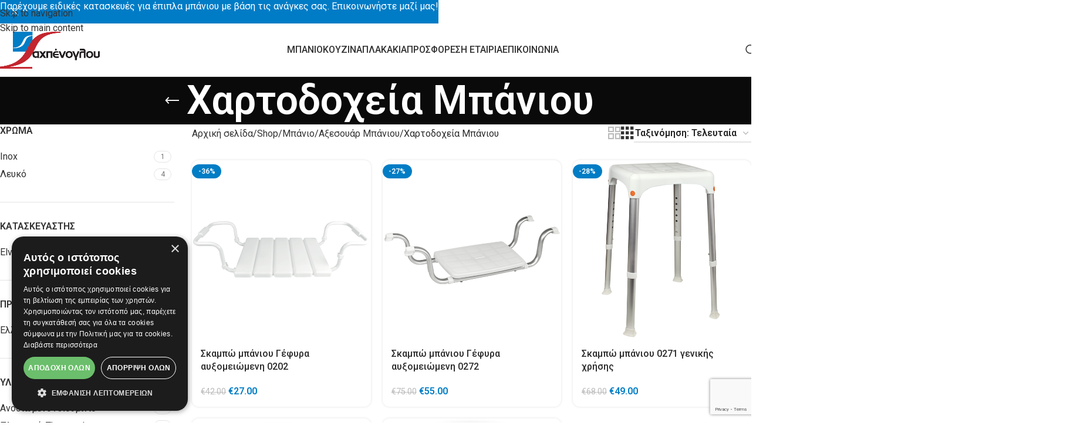

--- FILE ---
content_type: text/html; charset=UTF-8
request_url: https://www.saxpenoglou.gr/product-category/mpanio/aksesouar-mpaniou/xartodoxeia-mpaniou/
body_size: 30970
content:
<!DOCTYPE html>
<html lang="el">
<head>
	<meta charset="UTF-8">
	<link rel="profile" href="https://gmpg.org/xfn/11">
	<link rel="pingback" href="https://www.saxpenoglou.gr/xmlrpc.php">

	<title>Χαρτοδοχεία Μπάνιου  - Είδη Υγιεινής Σαχπένογλου | saxpenoglou.gr</title>
<meta name="robots" content="index, nofollow, max-snippet:-1, max-image-preview:large, max-video-preview:-1">
<link rel="canonical" href="https://www.saxpenoglou.gr/product-category/mpanio/aksesouar-mpaniou/xartodoxeia-mpaniou/">
<meta property="og:url" content="https://www.saxpenoglou.gr/product-category/mpanio/aksesouar-mpaniou/xartodoxeia-mpaniou/">
<meta property="og:site_name" content="Είδη Υγιεινής Σαχπένογλου | saxpenoglou.gr">
<meta property="og:locale" content="el">
<meta property="og:type" content="object">
<meta property="og:title" content="Χαρτοδοχεία Μπάνιου  - Είδη Υγιεινής Σαχπένογλου | saxpenoglou.gr">
<meta property="fb:pages" content="">
<meta property="fb:admins" content="">
<meta property="fb:app_id" content="">
<meta name="twitter:card" content="summary">
<meta name="twitter:site" content="">
<meta name="twitter:creator" content="">
<meta name="twitter:title" content="Χαρτοδοχεία Μπάνιου  - Είδη Υγιεινής Σαχπένογλου | saxpenoglou.gr">
<link rel='dns-prefetch' href='//fonts.googleapis.com' />
<link rel="alternate" type="application/rss+xml" title="Ροή RSS &raquo; Είδη Υγιεινής Σαχπένογλου | saxpenoglou.gr" href="https://www.saxpenoglou.gr/feed/" />
<link rel="alternate" type="application/rss+xml" title="Ροή Σχολίων &raquo; Είδη Υγιεινής Σαχπένογλου | saxpenoglou.gr" href="https://www.saxpenoglou.gr/comments/feed/" />
<link rel="alternate" type="application/rss+xml" title="Ροή για Είδη Υγιεινής Σαχπένογλου | saxpenoglou.gr &raquo; Χαρτοδοχεία Μπάνιου Κατηγορία" href="https://www.saxpenoglou.gr/product-category/mpanio/aksesouar-mpaniou/xartodoxeia-mpaniou/feed/" />
<style id='wp-img-auto-sizes-contain-inline-css' type='text/css'>
img:is([sizes=auto i],[sizes^="auto," i]){contain-intrinsic-size:3000px 1500px}
/*# sourceURL=wp-img-auto-sizes-contain-inline-css */
</style>
<style id='woocommerce-inline-inline-css' type='text/css'>
.woocommerce form .form-row .required { visibility: visible; }
/*# sourceURL=woocommerce-inline-inline-css */
</style>
<link rel='stylesheet' id='js_composer_front-css' href='https://www.saxpenoglou.gr/wp-content/uploads/2025/12/js_composer-1764863412.css?ver=8.3.8' type='text/css' media='all' />
<link rel='stylesheet' id='vc_font_awesome_5_shims-css' href='https://www.saxpenoglou.gr/wp-content/plugins/js_composer/assets/lib/vendor/dist/@fortawesome/fontawesome-free/css/v4-shims.min.css?ver=8.7.2' type='text/css' media='all' />
<link rel='stylesheet' id='vc_font_awesome_6-css' href='https://www.saxpenoglou.gr/wp-content/plugins/js_composer/assets/lib/vendor/dist/@fortawesome/fontawesome-free/css/all.min.css?ver=8.7.2' type='text/css' media='all' />
<link rel='stylesheet' id='wd-style-base-css' href='https://www.saxpenoglou.gr/wp-content/themes/woodmart/css/parts/base.min.css?ver=8.3.8' type='text/css' media='all' />
<link rel='stylesheet' id='wd-helpers-wpb-elem-css' href='https://www.saxpenoglou.gr/wp-content/themes/woodmart/css/parts/helpers-wpb-elem.min.css?ver=8.3.8' type='text/css' media='all' />
<link rel='stylesheet' id='wd-lazy-loading-css' href='https://www.saxpenoglou.gr/wp-content/themes/woodmart/css/parts/opt-lazy-load.min.css?ver=8.3.8' type='text/css' media='all' />
<link rel='stylesheet' id='wd-wpbakery-base-css' href='https://www.saxpenoglou.gr/wp-content/themes/woodmart/css/parts/int-wpb-base.min.css?ver=8.3.8' type='text/css' media='all' />
<link rel='stylesheet' id='wd-wpbakery-base-deprecated-css' href='https://www.saxpenoglou.gr/wp-content/themes/woodmart/css/parts/int-wpb-base-deprecated.min.css?ver=8.3.8' type='text/css' media='all' />
<link rel='stylesheet' id='wd-notices-fixed-css' href='https://www.saxpenoglou.gr/wp-content/themes/woodmart/css/parts/woo-opt-sticky-notices-old.min.css?ver=8.3.8' type='text/css' media='all' />
<link rel='stylesheet' id='wd-woocommerce-base-css' href='https://www.saxpenoglou.gr/wp-content/themes/woodmart/css/parts/woocommerce-base.min.css?ver=8.3.8' type='text/css' media='all' />
<link rel='stylesheet' id='wd-mod-star-rating-css' href='https://www.saxpenoglou.gr/wp-content/themes/woodmart/css/parts/mod-star-rating.min.css?ver=8.3.8' type='text/css' media='all' />
<link rel='stylesheet' id='wd-woocommerce-block-notices-css' href='https://www.saxpenoglou.gr/wp-content/themes/woodmart/css/parts/woo-mod-block-notices.min.css?ver=8.3.8' type='text/css' media='all' />
<link rel='stylesheet' id='wd-widget-active-filters-css' href='https://www.saxpenoglou.gr/wp-content/themes/woodmart/css/parts/woo-widget-active-filters.min.css?ver=8.3.8' type='text/css' media='all' />
<link rel='stylesheet' id='wd-woo-shop-predefined-css' href='https://www.saxpenoglou.gr/wp-content/themes/woodmart/css/parts/woo-shop-predefined.min.css?ver=8.3.8' type='text/css' media='all' />
<link rel='stylesheet' id='wd-woo-shop-el-products-per-page-css' href='https://www.saxpenoglou.gr/wp-content/themes/woodmart/css/parts/woo-shop-el-products-per-page.min.css?ver=8.3.8' type='text/css' media='all' />
<link rel='stylesheet' id='wd-woo-shop-page-title-css' href='https://www.saxpenoglou.gr/wp-content/themes/woodmart/css/parts/woo-shop-page-title.min.css?ver=8.3.8' type='text/css' media='all' />
<link rel='stylesheet' id='wd-woo-mod-shop-loop-head-css' href='https://www.saxpenoglou.gr/wp-content/themes/woodmart/css/parts/woo-mod-shop-loop-head.min.css?ver=8.3.8' type='text/css' media='all' />
<link rel='stylesheet' id='wd-woo-shop-el-order-by-css' href='https://www.saxpenoglou.gr/wp-content/themes/woodmart/css/parts/woo-shop-el-order-by.min.css?ver=8.3.8' type='text/css' media='all' />
<link rel='stylesheet' id='wd-woo-shop-el-products-view-css' href='https://www.saxpenoglou.gr/wp-content/themes/woodmart/css/parts/woo-shop-el-products-view.min.css?ver=8.3.8' type='text/css' media='all' />
<link rel='stylesheet' id='wd-opt-carousel-disable-css' href='https://www.saxpenoglou.gr/wp-content/themes/woodmart/css/parts/opt-carousel-disable.min.css?ver=8.3.8' type='text/css' media='all' />
<link rel='stylesheet' id='wd-header-base-css' href='https://www.saxpenoglou.gr/wp-content/themes/woodmart/css/parts/header-base.min.css?ver=8.3.8' type='text/css' media='all' />
<link rel='stylesheet' id='wd-mod-tools-css' href='https://www.saxpenoglou.gr/wp-content/themes/woodmart/css/parts/mod-tools.min.css?ver=8.3.8' type='text/css' media='all' />
<link rel='stylesheet' id='wd-header-search-css' href='https://www.saxpenoglou.gr/wp-content/themes/woodmart/css/parts/header-el-search.min.css?ver=8.3.8' type='text/css' media='all' />
<link rel='stylesheet' id='wd-header-mobile-nav-dropdown-css' href='https://www.saxpenoglou.gr/wp-content/themes/woodmart/css/parts/header-el-mobile-nav-dropdown.min.css?ver=8.3.8' type='text/css' media='all' />
<link rel='stylesheet' id='wd-page-title-css' href='https://www.saxpenoglou.gr/wp-content/themes/woodmart/css/parts/page-title.min.css?ver=8.3.8' type='text/css' media='all' />
<link rel='stylesheet' id='wd-off-canvas-sidebar-css' href='https://www.saxpenoglou.gr/wp-content/themes/woodmart/css/parts/opt-off-canvas-sidebar.min.css?ver=8.3.8' type='text/css' media='all' />
<link rel='stylesheet' id='wd-widget-wd-layered-nav-css' href='https://www.saxpenoglou.gr/wp-content/themes/woodmart/css/parts/woo-widget-wd-layered-nav.min.css?ver=8.3.8' type='text/css' media='all' />
<link rel='stylesheet' id='wd-woo-mod-swatches-base-css' href='https://www.saxpenoglou.gr/wp-content/themes/woodmart/css/parts/woo-mod-swatches-base.min.css?ver=8.3.8' type='text/css' media='all' />
<link rel='stylesheet' id='wd-woo-mod-swatches-filter-css' href='https://www.saxpenoglou.gr/wp-content/themes/woodmart/css/parts/woo-mod-swatches-filter.min.css?ver=8.3.8' type='text/css' media='all' />
<link rel='stylesheet' id='wd-widget-slider-price-filter-css' href='https://www.saxpenoglou.gr/wp-content/themes/woodmart/css/parts/woo-widget-slider-price-filter.min.css?ver=8.3.8' type='text/css' media='all' />
<link rel='stylesheet' id='wd-woo-mod-swatches-style-1-css' href='https://www.saxpenoglou.gr/wp-content/themes/woodmart/css/parts/woo-mod-swatches-style-1.min.css?ver=8.3.8' type='text/css' media='all' />
<link rel='stylesheet' id='wd-woo-mod-swatches-style-4-css' href='https://www.saxpenoglou.gr/wp-content/themes/woodmart/css/parts/woo-mod-swatches-style-4.min.css?ver=8.3.8' type='text/css' media='all' />
<link rel='stylesheet' id='wd-shop-filter-area-css' href='https://www.saxpenoglou.gr/wp-content/themes/woodmart/css/parts/woo-shop-el-filters-area.min.css?ver=8.3.8' type='text/css' media='all' />
<link rel='stylesheet' id='wd-product-loop-css' href='https://www.saxpenoglou.gr/wp-content/themes/woodmart/css/parts/woo-product-loop.min.css?ver=8.3.8' type='text/css' media='all' />
<link rel='stylesheet' id='wd-product-loop-tiled-css' href='https://www.saxpenoglou.gr/wp-content/themes/woodmart/css/parts/woo-product-loop-tiled.min.css?ver=8.3.8' type='text/css' media='all' />
<link rel='stylesheet' id='wd-categories-loop-default-css' href='https://www.saxpenoglou.gr/wp-content/themes/woodmart/css/parts/woo-categories-loop-default-old.min.css?ver=8.3.8' type='text/css' media='all' />
<link rel='stylesheet' id='wd-woo-categories-loop-css' href='https://www.saxpenoglou.gr/wp-content/themes/woodmart/css/parts/woo-categories-loop.min.css?ver=8.3.8' type='text/css' media='all' />
<link rel='stylesheet' id='wd-categories-loop-css' href='https://www.saxpenoglou.gr/wp-content/themes/woodmart/css/parts/woo-categories-loop-old.min.css?ver=8.3.8' type='text/css' media='all' />
<link rel='stylesheet' id='wd-sticky-loader-css' href='https://www.saxpenoglou.gr/wp-content/themes/woodmart/css/parts/mod-sticky-loader.min.css?ver=8.3.8' type='text/css' media='all' />
<link rel='stylesheet' id='wd-woo-mod-product-labels-css' href='https://www.saxpenoglou.gr/wp-content/themes/woodmart/css/parts/woo-mod-product-labels.min.css?ver=8.3.8' type='text/css' media='all' />
<link rel='stylesheet' id='wd-footer-base-css' href='https://www.saxpenoglou.gr/wp-content/themes/woodmart/css/parts/footer-base.min.css?ver=8.3.8' type='text/css' media='all' />
<link rel='stylesheet' id='wd-social-icons-css' href='https://www.saxpenoglou.gr/wp-content/themes/woodmart/css/parts/el-social-icons.min.css?ver=8.3.8' type='text/css' media='all' />
<link rel='stylesheet' id='wd-scroll-top-css' href='https://www.saxpenoglou.gr/wp-content/themes/woodmart/css/parts/opt-scrolltotop.min.css?ver=8.3.8' type='text/css' media='all' />
<link rel='stylesheet' id='wd-header-search-fullscreen-css' href='https://www.saxpenoglou.gr/wp-content/themes/woodmart/css/parts/header-el-search-fullscreen-general.min.css?ver=8.3.8' type='text/css' media='all' />
<link rel='stylesheet' id='wd-header-search-fullscreen-1-css' href='https://www.saxpenoglou.gr/wp-content/themes/woodmart/css/parts/header-el-search-fullscreen-1.min.css?ver=8.3.8' type='text/css' media='all' />
<link rel='stylesheet' id='wd-wd-search-form-css' href='https://www.saxpenoglou.gr/wp-content/themes/woodmart/css/parts/wd-search-form.min.css?ver=8.3.8' type='text/css' media='all' />
<link rel='stylesheet' id='wd-wd-search-results-css' href='https://www.saxpenoglou.gr/wp-content/themes/woodmart/css/parts/wd-search-results.min.css?ver=8.3.8' type='text/css' media='all' />
<link rel='stylesheet' id='wd-wd-search-dropdown-css' href='https://www.saxpenoglou.gr/wp-content/themes/woodmart/css/parts/wd-search-dropdown.min.css?ver=8.3.8' type='text/css' media='all' />
<link rel='stylesheet' id='wd-header-banner-css' href='https://www.saxpenoglou.gr/wp-content/themes/woodmart/css/parts/opt-header-banner.min.css?ver=8.3.8' type='text/css' media='all' />
<link rel='stylesheet' id='wd-shop-off-canvas-sidebar-css' href='https://www.saxpenoglou.gr/wp-content/themes/woodmart/css/parts/opt-shop-off-canvas-sidebar.min.css?ver=8.3.8' type='text/css' media='all' />
<link rel='stylesheet' id='wd-mod-sticky-sidebar-opener-css' href='https://www.saxpenoglou.gr/wp-content/themes/woodmart/css/parts/mod-sticky-sidebar-opener.min.css?ver=8.3.8' type='text/css' media='all' />
<link rel='stylesheet' id='xts-style-theme_settings_default-css' href='https://www.saxpenoglou.gr/wp-content/uploads/2026/01/xts-theme_settings_default-1767520620.css?ver=8.3.8' type='text/css' media='all' />
<link rel='stylesheet' id='xts-google-fonts-css' href='https://fonts.googleapis.com/css?family=Roboto%3A400%2C600%2C500%7CUbuntu%3A400%2C700&#038;ver=8.3.8' type='text/css' media='all' />
<script type="text/javascript" src="https://www.saxpenoglou.gr/wp-includes/js/jquery/jquery.min.js?ver=3.7.1" id="jquery-core-js"></script>
<script type="text/javascript" src="https://www.saxpenoglou.gr/wp-content/plugins/woocommerce/assets/js/jquery-blockui/jquery.blockUI.min.js?ver=2.7.0-wc.10.4.3" id="wc-jquery-blockui-js" data-wp-strategy="defer"></script>
<script type="text/javascript" id="wc-add-to-cart-js-extra">
/* <![CDATA[ */
var wc_add_to_cart_params = {"ajax_url":"/wp-admin/admin-ajax.php","wc_ajax_url":"/?wc-ajax=%%endpoint%%","i18n_view_cart":"\u039a\u03b1\u03bb\u03ac\u03b8\u03b9","cart_url":"https://www.saxpenoglou.gr/cart/","is_cart":"","cart_redirect_after_add":"no"};
//# sourceURL=wc-add-to-cart-js-extra
/* ]]> */
</script>
<script type="text/javascript" src="https://www.saxpenoglou.gr/wp-content/plugins/woocommerce/assets/js/frontend/add-to-cart.min.js?ver=10.4.3" id="wc-add-to-cart-js" data-wp-strategy="defer"></script>
<script type="text/javascript" src="https://www.saxpenoglou.gr/wp-content/plugins/woocommerce/assets/js/js-cookie/js.cookie.min.js?ver=2.1.4-wc.10.4.3" id="wc-js-cookie-js" defer="defer" data-wp-strategy="defer"></script>
<script type="text/javascript" id="woocommerce-js-extra">
/* <![CDATA[ */
var woocommerce_params = {"ajax_url":"/wp-admin/admin-ajax.php","wc_ajax_url":"/?wc-ajax=%%endpoint%%","i18n_password_show":"\u0395\u03bc\u03c6\u03ac\u03bd\u03b9\u03c3\u03b7 \u03c3\u03c5\u03bd\u03b8\u03b7\u03bc\u03b1\u03c4\u03b9\u03ba\u03bf\u03cd","i18n_password_hide":"\u0391\u03c0\u03cc\u03ba\u03c1\u03c5\u03c8\u03b7 \u03c3\u03c5\u03bd\u03b8\u03b7\u03bc\u03b1\u03c4\u03b9\u03ba\u03bf\u03cd"};
//# sourceURL=woocommerce-js-extra
/* ]]> */
</script>
<script type="text/javascript" src="https://www.saxpenoglou.gr/wp-content/plugins/woocommerce/assets/js/frontend/woocommerce.min.js?ver=10.4.3" id="woocommerce-js" defer="defer" data-wp-strategy="defer"></script>
<script type="text/javascript" src="https://www.saxpenoglou.gr/wp-content/plugins/js_composer/assets/js/vendors/woocommerce-add-to-cart.js?ver=8.7.2" id="vc_woocommerce-add-to-cart-js-js"></script>
<script type="text/javascript" src="https://www.saxpenoglou.gr/wp-content/themes/woodmart/js/libs/device.min.js?ver=8.3.8" id="wd-device-library-js"></script>
<script type="text/javascript" src="https://www.saxpenoglou.gr/wp-content/themes/woodmart/js/scripts/global/scrollBar.min.js?ver=8.3.8" id="wd-scrollbar-js"></script>
<script></script><link rel="https://api.w.org/" href="https://www.saxpenoglou.gr/wp-json/" /><link rel="alternate" title="JSON" type="application/json" href="https://www.saxpenoglou.gr/wp-json/wp/v2/product_cat/376" /><link rel="EditURI" type="application/rsd+xml" title="RSD" href="https://www.saxpenoglou.gr/xmlrpc.php?rsd" />
<meta name="generator" content="WordPress 6.9" />
<meta name="generator" content="WooCommerce 10.4.3" />
<!-- Google Tag Manager -->
<script>(function(w,d,s,l,i){w[l]=w[l]||[];w[l].push({'gtm.start':
new Date().getTime(),event:'gtm.js'});var f=d.getElementsByTagName(s)[0],
j=d.createElement(s),dl=l!='dataLayer'?'&l='+l:'';j.async=true;j.src=
'https://www.googletagmanager.com/gtm.js?id='+i+dl;f.parentNode.insertBefore(j,f);
})(window,document,'script','dataLayer','GTM-MCN8KZT');</script>
<!-- End Google Tag Manager -->
<meta name="theme-color" content="#007dc5">					<meta name="viewport" content="width=device-width, initial-scale=1.0, maximum-scale=1.0, user-scalable=no">
										<noscript><style>.woocommerce-product-gallery{ opacity: 1 !important; }</style></noscript>
	<meta name="generator" content="Powered by WPBakery Page Builder - drag and drop page builder for WordPress."/>
<link rel="icon" href="https://www.saxpenoglou.gr/wp-content/uploads/2019/11/cropped-favicon-32x32.png" sizes="32x32" />
<link rel="icon" href="https://www.saxpenoglou.gr/wp-content/uploads/2019/11/cropped-favicon-192x192.png" sizes="192x192" />
<link rel="apple-touch-icon" href="https://www.saxpenoglou.gr/wp-content/uploads/2019/11/cropped-favicon-180x180.png" />
<meta name="msapplication-TileImage" content="https://www.saxpenoglou.gr/wp-content/uploads/2019/11/cropped-favicon-270x270.png" />
		<style type="text/css" id="wp-custom-css">
			.wd-mfp-popup-wrap-16763 .wd-popup {
    --wd-align-items
center
: center;

    background-color: black;
}		</style>
		<style>
		
		</style><noscript><style> .wpb_animate_when_almost_visible { opacity: 1; }</style></noscript>			<style id="wd-style-default_header-css" data-type="wd-style-default_header">
				:root{
	--wd-top-bar-h: .00001px;
	--wd-top-bar-sm-h: .00001px;
	--wd-top-bar-sticky-h: .00001px;
	--wd-top-bar-brd-w: .00001px;

	--wd-header-general-h: 90px;
	--wd-header-general-sm-h: 60px;
	--wd-header-general-sticky-h: 60px;
	--wd-header-general-brd-w: 1px;

	--wd-header-bottom-h: 50px;
	--wd-header-bottom-sm-h: .00001px;
	--wd-header-bottom-sticky-h: .00001px;
	--wd-header-bottom-brd-w: .00001px;

	--wd-header-clone-h: .00001px;

	--wd-header-brd-w: calc(var(--wd-top-bar-brd-w) + var(--wd-header-general-brd-w) + var(--wd-header-bottom-brd-w));
	--wd-header-h: calc(var(--wd-top-bar-h) + var(--wd-header-general-h) + var(--wd-header-bottom-h) + var(--wd-header-brd-w));
	--wd-header-sticky-h: calc(var(--wd-top-bar-sticky-h) + var(--wd-header-general-sticky-h) + var(--wd-header-bottom-sticky-h) + var(--wd-header-clone-h) + var(--wd-header-brd-w));
	--wd-header-sm-h: calc(var(--wd-top-bar-sm-h) + var(--wd-header-general-sm-h) + var(--wd-header-bottom-sm-h) + var(--wd-header-brd-w));
}


.whb-sticked .whb-general-header .wd-dropdown:not(.sub-sub-menu) {
	margin-top: 9px;
}

.whb-sticked .whb-general-header .wd-dropdown:not(.sub-sub-menu):after {
	height: 20px;
}


:root:has(.whb-general-header.whb-border-boxed) {
	--wd-header-general-brd-w: .00001px;
}

@media (max-width: 1024px) {
:root:has(.whb-general-header.whb-hidden-mobile) {
	--wd-header-general-brd-w: .00001px;
}
}


.whb-header-bottom .wd-dropdown {
	margin-top: 4px;
}

.whb-header-bottom .wd-dropdown:after {
	height: 15px;
}



		
.whb-top-bar {
	background-color: rgba(130, 183, 53, 1);
}

.whb-duljtjrl87kj7pmuut6b form.searchform {
	--wd-form-height: 46px;
}
.whb-general-header {
	border-color: rgba(129, 129, 129, 0.2);border-bottom-width: 1px;border-bottom-style: solid;
}

.whb-header-bottom {
	background-color: rgba(195, 38, 47, 1);
}
			</style>
			<style id='wp-block-image-inline-css' type='text/css'>
.wp-block-image>a,.wp-block-image>figure>a{display:inline-block}.wp-block-image img{box-sizing:border-box;height:auto;max-width:100%;vertical-align:bottom}@media not (prefers-reduced-motion){.wp-block-image img.hide{visibility:hidden}.wp-block-image img.show{animation:show-content-image .4s}}.wp-block-image[style*=border-radius] img,.wp-block-image[style*=border-radius]>a{border-radius:inherit}.wp-block-image.has-custom-border img{box-sizing:border-box}.wp-block-image.aligncenter{text-align:center}.wp-block-image.alignfull>a,.wp-block-image.alignwide>a{width:100%}.wp-block-image.alignfull img,.wp-block-image.alignwide img{height:auto;width:100%}.wp-block-image .aligncenter,.wp-block-image .alignleft,.wp-block-image .alignright,.wp-block-image.aligncenter,.wp-block-image.alignleft,.wp-block-image.alignright{display:table}.wp-block-image .aligncenter>figcaption,.wp-block-image .alignleft>figcaption,.wp-block-image .alignright>figcaption,.wp-block-image.aligncenter>figcaption,.wp-block-image.alignleft>figcaption,.wp-block-image.alignright>figcaption{caption-side:bottom;display:table-caption}.wp-block-image .alignleft{float:left;margin:.5em 1em .5em 0}.wp-block-image .alignright{float:right;margin:.5em 0 .5em 1em}.wp-block-image .aligncenter{margin-left:auto;margin-right:auto}.wp-block-image :where(figcaption){margin-bottom:1em;margin-top:.5em}.wp-block-image.is-style-circle-mask img{border-radius:9999px}@supports ((-webkit-mask-image:none) or (mask-image:none)) or (-webkit-mask-image:none){.wp-block-image.is-style-circle-mask img{border-radius:0;-webkit-mask-image:url('data:image/svg+xml;utf8,<svg viewBox="0 0 100 100" xmlns="http://www.w3.org/2000/svg"><circle cx="50" cy="50" r="50"/></svg>');mask-image:url('data:image/svg+xml;utf8,<svg viewBox="0 0 100 100" xmlns="http://www.w3.org/2000/svg"><circle cx="50" cy="50" r="50"/></svg>');mask-mode:alpha;-webkit-mask-position:center;mask-position:center;-webkit-mask-repeat:no-repeat;mask-repeat:no-repeat;-webkit-mask-size:contain;mask-size:contain}}:root :where(.wp-block-image.is-style-rounded img,.wp-block-image .is-style-rounded img){border-radius:9999px}.wp-block-image figure{margin:0}.wp-lightbox-container{display:flex;flex-direction:column;position:relative}.wp-lightbox-container img{cursor:zoom-in}.wp-lightbox-container img:hover+button{opacity:1}.wp-lightbox-container button{align-items:center;backdrop-filter:blur(16px) saturate(180%);background-color:#5a5a5a40;border:none;border-radius:4px;cursor:zoom-in;display:flex;height:20px;justify-content:center;opacity:0;padding:0;position:absolute;right:16px;text-align:center;top:16px;width:20px;z-index:100}@media not (prefers-reduced-motion){.wp-lightbox-container button{transition:opacity .2s ease}}.wp-lightbox-container button:focus-visible{outline:3px auto #5a5a5a40;outline:3px auto -webkit-focus-ring-color;outline-offset:3px}.wp-lightbox-container button:hover{cursor:pointer;opacity:1}.wp-lightbox-container button:focus{opacity:1}.wp-lightbox-container button:focus,.wp-lightbox-container button:hover,.wp-lightbox-container button:not(:hover):not(:active):not(.has-background){background-color:#5a5a5a40;border:none}.wp-lightbox-overlay{box-sizing:border-box;cursor:zoom-out;height:100vh;left:0;overflow:hidden;position:fixed;top:0;visibility:hidden;width:100%;z-index:100000}.wp-lightbox-overlay .close-button{align-items:center;cursor:pointer;display:flex;justify-content:center;min-height:40px;min-width:40px;padding:0;position:absolute;right:calc(env(safe-area-inset-right) + 16px);top:calc(env(safe-area-inset-top) + 16px);z-index:5000000}.wp-lightbox-overlay .close-button:focus,.wp-lightbox-overlay .close-button:hover,.wp-lightbox-overlay .close-button:not(:hover):not(:active):not(.has-background){background:none;border:none}.wp-lightbox-overlay .lightbox-image-container{height:var(--wp--lightbox-container-height);left:50%;overflow:hidden;position:absolute;top:50%;transform:translate(-50%,-50%);transform-origin:top left;width:var(--wp--lightbox-container-width);z-index:9999999999}.wp-lightbox-overlay .wp-block-image{align-items:center;box-sizing:border-box;display:flex;height:100%;justify-content:center;margin:0;position:relative;transform-origin:0 0;width:100%;z-index:3000000}.wp-lightbox-overlay .wp-block-image img{height:var(--wp--lightbox-image-height);min-height:var(--wp--lightbox-image-height);min-width:var(--wp--lightbox-image-width);width:var(--wp--lightbox-image-width)}.wp-lightbox-overlay .wp-block-image figcaption{display:none}.wp-lightbox-overlay button{background:none;border:none}.wp-lightbox-overlay .scrim{background-color:#fff;height:100%;opacity:.9;position:absolute;width:100%;z-index:2000000}.wp-lightbox-overlay.active{visibility:visible}@media not (prefers-reduced-motion){.wp-lightbox-overlay.active{animation:turn-on-visibility .25s both}.wp-lightbox-overlay.active img{animation:turn-on-visibility .35s both}.wp-lightbox-overlay.show-closing-animation:not(.active){animation:turn-off-visibility .35s both}.wp-lightbox-overlay.show-closing-animation:not(.active) img{animation:turn-off-visibility .25s both}.wp-lightbox-overlay.zoom.active{animation:none;opacity:1;visibility:visible}.wp-lightbox-overlay.zoom.active .lightbox-image-container{animation:lightbox-zoom-in .4s}.wp-lightbox-overlay.zoom.active .lightbox-image-container img{animation:none}.wp-lightbox-overlay.zoom.active .scrim{animation:turn-on-visibility .4s forwards}.wp-lightbox-overlay.zoom.show-closing-animation:not(.active){animation:none}.wp-lightbox-overlay.zoom.show-closing-animation:not(.active) .lightbox-image-container{animation:lightbox-zoom-out .4s}.wp-lightbox-overlay.zoom.show-closing-animation:not(.active) .lightbox-image-container img{animation:none}.wp-lightbox-overlay.zoom.show-closing-animation:not(.active) .scrim{animation:turn-off-visibility .4s forwards}}@keyframes show-content-image{0%{visibility:hidden}99%{visibility:hidden}to{visibility:visible}}@keyframes turn-on-visibility{0%{opacity:0}to{opacity:1}}@keyframes turn-off-visibility{0%{opacity:1;visibility:visible}99%{opacity:0;visibility:visible}to{opacity:0;visibility:hidden}}@keyframes lightbox-zoom-in{0%{transform:translate(calc((-100vw + var(--wp--lightbox-scrollbar-width))/2 + var(--wp--lightbox-initial-left-position)),calc(-50vh + var(--wp--lightbox-initial-top-position))) scale(var(--wp--lightbox-scale))}to{transform:translate(-50%,-50%) scale(1)}}@keyframes lightbox-zoom-out{0%{transform:translate(-50%,-50%) scale(1);visibility:visible}99%{visibility:visible}to{transform:translate(calc((-100vw + var(--wp--lightbox-scrollbar-width))/2 + var(--wp--lightbox-initial-left-position)),calc(-50vh + var(--wp--lightbox-initial-top-position))) scale(var(--wp--lightbox-scale));visibility:hidden}}
/*# sourceURL=https://www.saxpenoglou.gr/wp-includes/blocks/image/style.min.css */
</style>
<style id='wp-block-paragraph-inline-css' type='text/css'>
.is-small-text{font-size:.875em}.is-regular-text{font-size:1em}.is-large-text{font-size:2.25em}.is-larger-text{font-size:3em}.has-drop-cap:not(:focus):first-letter{float:left;font-size:8.4em;font-style:normal;font-weight:100;line-height:.68;margin:.05em .1em 0 0;text-transform:uppercase}body.rtl .has-drop-cap:not(:focus):first-letter{float:none;margin-left:.1em}p.has-drop-cap.has-background{overflow:hidden}:root :where(p.has-background){padding:1.25em 2.375em}:where(p.has-text-color:not(.has-link-color)) a{color:inherit}p.has-text-align-left[style*="writing-mode:vertical-lr"],p.has-text-align-right[style*="writing-mode:vertical-rl"]{rotate:180deg}
/*# sourceURL=https://www.saxpenoglou.gr/wp-includes/blocks/paragraph/style.min.css */
</style>
<style id='global-styles-inline-css' type='text/css'>
:root{--wp--preset--aspect-ratio--square: 1;--wp--preset--aspect-ratio--4-3: 4/3;--wp--preset--aspect-ratio--3-4: 3/4;--wp--preset--aspect-ratio--3-2: 3/2;--wp--preset--aspect-ratio--2-3: 2/3;--wp--preset--aspect-ratio--16-9: 16/9;--wp--preset--aspect-ratio--9-16: 9/16;--wp--preset--color--black: #000000;--wp--preset--color--cyan-bluish-gray: #abb8c3;--wp--preset--color--white: #ffffff;--wp--preset--color--pale-pink: #f78da7;--wp--preset--color--vivid-red: #cf2e2e;--wp--preset--color--luminous-vivid-orange: #ff6900;--wp--preset--color--luminous-vivid-amber: #fcb900;--wp--preset--color--light-green-cyan: #7bdcb5;--wp--preset--color--vivid-green-cyan: #00d084;--wp--preset--color--pale-cyan-blue: #8ed1fc;--wp--preset--color--vivid-cyan-blue: #0693e3;--wp--preset--color--vivid-purple: #9b51e0;--wp--preset--gradient--vivid-cyan-blue-to-vivid-purple: linear-gradient(135deg,rgb(6,147,227) 0%,rgb(155,81,224) 100%);--wp--preset--gradient--light-green-cyan-to-vivid-green-cyan: linear-gradient(135deg,rgb(122,220,180) 0%,rgb(0,208,130) 100%);--wp--preset--gradient--luminous-vivid-amber-to-luminous-vivid-orange: linear-gradient(135deg,rgb(252,185,0) 0%,rgb(255,105,0) 100%);--wp--preset--gradient--luminous-vivid-orange-to-vivid-red: linear-gradient(135deg,rgb(255,105,0) 0%,rgb(207,46,46) 100%);--wp--preset--gradient--very-light-gray-to-cyan-bluish-gray: linear-gradient(135deg,rgb(238,238,238) 0%,rgb(169,184,195) 100%);--wp--preset--gradient--cool-to-warm-spectrum: linear-gradient(135deg,rgb(74,234,220) 0%,rgb(151,120,209) 20%,rgb(207,42,186) 40%,rgb(238,44,130) 60%,rgb(251,105,98) 80%,rgb(254,248,76) 100%);--wp--preset--gradient--blush-light-purple: linear-gradient(135deg,rgb(255,206,236) 0%,rgb(152,150,240) 100%);--wp--preset--gradient--blush-bordeaux: linear-gradient(135deg,rgb(254,205,165) 0%,rgb(254,45,45) 50%,rgb(107,0,62) 100%);--wp--preset--gradient--luminous-dusk: linear-gradient(135deg,rgb(255,203,112) 0%,rgb(199,81,192) 50%,rgb(65,88,208) 100%);--wp--preset--gradient--pale-ocean: linear-gradient(135deg,rgb(255,245,203) 0%,rgb(182,227,212) 50%,rgb(51,167,181) 100%);--wp--preset--gradient--electric-grass: linear-gradient(135deg,rgb(202,248,128) 0%,rgb(113,206,126) 100%);--wp--preset--gradient--midnight: linear-gradient(135deg,rgb(2,3,129) 0%,rgb(40,116,252) 100%);--wp--preset--font-size--small: 13px;--wp--preset--font-size--medium: 20px;--wp--preset--font-size--large: 36px;--wp--preset--font-size--x-large: 42px;--wp--preset--spacing--20: 0.44rem;--wp--preset--spacing--30: 0.67rem;--wp--preset--spacing--40: 1rem;--wp--preset--spacing--50: 1.5rem;--wp--preset--spacing--60: 2.25rem;--wp--preset--spacing--70: 3.38rem;--wp--preset--spacing--80: 5.06rem;--wp--preset--shadow--natural: 6px 6px 9px rgba(0, 0, 0, 0.2);--wp--preset--shadow--deep: 12px 12px 50px rgba(0, 0, 0, 0.4);--wp--preset--shadow--sharp: 6px 6px 0px rgba(0, 0, 0, 0.2);--wp--preset--shadow--outlined: 6px 6px 0px -3px rgb(255, 255, 255), 6px 6px rgb(0, 0, 0);--wp--preset--shadow--crisp: 6px 6px 0px rgb(0, 0, 0);}:where(body) { margin: 0; }.wp-site-blocks > .alignleft { float: left; margin-right: 2em; }.wp-site-blocks > .alignright { float: right; margin-left: 2em; }.wp-site-blocks > .aligncenter { justify-content: center; margin-left: auto; margin-right: auto; }:where(.is-layout-flex){gap: 0.5em;}:where(.is-layout-grid){gap: 0.5em;}.is-layout-flow > .alignleft{float: left;margin-inline-start: 0;margin-inline-end: 2em;}.is-layout-flow > .alignright{float: right;margin-inline-start: 2em;margin-inline-end: 0;}.is-layout-flow > .aligncenter{margin-left: auto !important;margin-right: auto !important;}.is-layout-constrained > .alignleft{float: left;margin-inline-start: 0;margin-inline-end: 2em;}.is-layout-constrained > .alignright{float: right;margin-inline-start: 2em;margin-inline-end: 0;}.is-layout-constrained > .aligncenter{margin-left: auto !important;margin-right: auto !important;}.is-layout-constrained > :where(:not(.alignleft):not(.alignright):not(.alignfull)){margin-left: auto !important;margin-right: auto !important;}body .is-layout-flex{display: flex;}.is-layout-flex{flex-wrap: wrap;align-items: center;}.is-layout-flex > :is(*, div){margin: 0;}body .is-layout-grid{display: grid;}.is-layout-grid > :is(*, div){margin: 0;}body{padding-top: 0px;padding-right: 0px;padding-bottom: 0px;padding-left: 0px;}a:where(:not(.wp-element-button)){text-decoration: none;}:root :where(.wp-element-button, .wp-block-button__link){background-color: #32373c;border-width: 0;color: #fff;font-family: inherit;font-size: inherit;font-style: inherit;font-weight: inherit;letter-spacing: inherit;line-height: inherit;padding-top: calc(0.667em + 2px);padding-right: calc(1.333em + 2px);padding-bottom: calc(0.667em + 2px);padding-left: calc(1.333em + 2px);text-decoration: none;text-transform: inherit;}.has-black-color{color: var(--wp--preset--color--black) !important;}.has-cyan-bluish-gray-color{color: var(--wp--preset--color--cyan-bluish-gray) !important;}.has-white-color{color: var(--wp--preset--color--white) !important;}.has-pale-pink-color{color: var(--wp--preset--color--pale-pink) !important;}.has-vivid-red-color{color: var(--wp--preset--color--vivid-red) !important;}.has-luminous-vivid-orange-color{color: var(--wp--preset--color--luminous-vivid-orange) !important;}.has-luminous-vivid-amber-color{color: var(--wp--preset--color--luminous-vivid-amber) !important;}.has-light-green-cyan-color{color: var(--wp--preset--color--light-green-cyan) !important;}.has-vivid-green-cyan-color{color: var(--wp--preset--color--vivid-green-cyan) !important;}.has-pale-cyan-blue-color{color: var(--wp--preset--color--pale-cyan-blue) !important;}.has-vivid-cyan-blue-color{color: var(--wp--preset--color--vivid-cyan-blue) !important;}.has-vivid-purple-color{color: var(--wp--preset--color--vivid-purple) !important;}.has-black-background-color{background-color: var(--wp--preset--color--black) !important;}.has-cyan-bluish-gray-background-color{background-color: var(--wp--preset--color--cyan-bluish-gray) !important;}.has-white-background-color{background-color: var(--wp--preset--color--white) !important;}.has-pale-pink-background-color{background-color: var(--wp--preset--color--pale-pink) !important;}.has-vivid-red-background-color{background-color: var(--wp--preset--color--vivid-red) !important;}.has-luminous-vivid-orange-background-color{background-color: var(--wp--preset--color--luminous-vivid-orange) !important;}.has-luminous-vivid-amber-background-color{background-color: var(--wp--preset--color--luminous-vivid-amber) !important;}.has-light-green-cyan-background-color{background-color: var(--wp--preset--color--light-green-cyan) !important;}.has-vivid-green-cyan-background-color{background-color: var(--wp--preset--color--vivid-green-cyan) !important;}.has-pale-cyan-blue-background-color{background-color: var(--wp--preset--color--pale-cyan-blue) !important;}.has-vivid-cyan-blue-background-color{background-color: var(--wp--preset--color--vivid-cyan-blue) !important;}.has-vivid-purple-background-color{background-color: var(--wp--preset--color--vivid-purple) !important;}.has-black-border-color{border-color: var(--wp--preset--color--black) !important;}.has-cyan-bluish-gray-border-color{border-color: var(--wp--preset--color--cyan-bluish-gray) !important;}.has-white-border-color{border-color: var(--wp--preset--color--white) !important;}.has-pale-pink-border-color{border-color: var(--wp--preset--color--pale-pink) !important;}.has-vivid-red-border-color{border-color: var(--wp--preset--color--vivid-red) !important;}.has-luminous-vivid-orange-border-color{border-color: var(--wp--preset--color--luminous-vivid-orange) !important;}.has-luminous-vivid-amber-border-color{border-color: var(--wp--preset--color--luminous-vivid-amber) !important;}.has-light-green-cyan-border-color{border-color: var(--wp--preset--color--light-green-cyan) !important;}.has-vivid-green-cyan-border-color{border-color: var(--wp--preset--color--vivid-green-cyan) !important;}.has-pale-cyan-blue-border-color{border-color: var(--wp--preset--color--pale-cyan-blue) !important;}.has-vivid-cyan-blue-border-color{border-color: var(--wp--preset--color--vivid-cyan-blue) !important;}.has-vivid-purple-border-color{border-color: var(--wp--preset--color--vivid-purple) !important;}.has-vivid-cyan-blue-to-vivid-purple-gradient-background{background: var(--wp--preset--gradient--vivid-cyan-blue-to-vivid-purple) !important;}.has-light-green-cyan-to-vivid-green-cyan-gradient-background{background: var(--wp--preset--gradient--light-green-cyan-to-vivid-green-cyan) !important;}.has-luminous-vivid-amber-to-luminous-vivid-orange-gradient-background{background: var(--wp--preset--gradient--luminous-vivid-amber-to-luminous-vivid-orange) !important;}.has-luminous-vivid-orange-to-vivid-red-gradient-background{background: var(--wp--preset--gradient--luminous-vivid-orange-to-vivid-red) !important;}.has-very-light-gray-to-cyan-bluish-gray-gradient-background{background: var(--wp--preset--gradient--very-light-gray-to-cyan-bluish-gray) !important;}.has-cool-to-warm-spectrum-gradient-background{background: var(--wp--preset--gradient--cool-to-warm-spectrum) !important;}.has-blush-light-purple-gradient-background{background: var(--wp--preset--gradient--blush-light-purple) !important;}.has-blush-bordeaux-gradient-background{background: var(--wp--preset--gradient--blush-bordeaux) !important;}.has-luminous-dusk-gradient-background{background: var(--wp--preset--gradient--luminous-dusk) !important;}.has-pale-ocean-gradient-background{background: var(--wp--preset--gradient--pale-ocean) !important;}.has-electric-grass-gradient-background{background: var(--wp--preset--gradient--electric-grass) !important;}.has-midnight-gradient-background{background: var(--wp--preset--gradient--midnight) !important;}.has-small-font-size{font-size: var(--wp--preset--font-size--small) !important;}.has-medium-font-size{font-size: var(--wp--preset--font-size--medium) !important;}.has-large-font-size{font-size: var(--wp--preset--font-size--large) !important;}.has-x-large-font-size{font-size: var(--wp--preset--font-size--x-large) !important;}
/*# sourceURL=global-styles-inline-css */
</style>
</head>

<body class="archive tax-product_cat term-xartodoxeia-mpaniou term-376 wp-theme-woodmart theme-woodmart woocommerce woocommerce-page woocommerce-no-js wrapper-custom  catalog-mode-on categories-accordion-on woodmart-archive-shop header-banner-enabled woodmart-ajax-shop-on notifications-sticky wpb-js-composer js-comp-ver-8.7.2 vc_responsive">
			<script type="text/javascript" id="wd-flicker-fix">// Flicker fix.</script>		<div class="wd-skip-links">
								<a href="#menu-top" class="wd-skip-navigation btn">
						Skip to navigation					</a>
								<a href="#main-content" class="wd-skip-content btn">
				Skip to main content			</a>
		</div>
			
	
	<div class="wd-page-wrapper website-wrapper">
									<header class="whb-header whb-default_header whb-sticky-shadow whb-scroll-stick whb-sticky-real">
					<div class="whb-main-header">
	
<div class="whb-row whb-general-header whb-sticky-row whb-without-bg whb-border-fullwidth whb-color-dark whb-flex-flex-middle">
	<div class="container">
		<div class="whb-flex-row whb-general-header-inner">
			<div class="whb-column whb-col-left whb-column8 whb-visible-lg">
	<div class="site-logo whb-250rtwdwz5p8e5b7tpw0">
	<a href="https://www.saxpenoglou.gr/" class="wd-logo wd-main-logo" rel="home" aria-label="Site logo">
		<img src="https://www.saxpenoglou.gr/wp-content/uploads/2018/12/logo-saxpe_final_final.png" alt="Είδη Υγιεινής Σαχπένογλου | saxpenoglou.gr" style="max-width: 180px;" loading="lazy" />	</a>
	</div>
</div>
<div class="whb-column whb-col-center whb-column9 whb-visible-lg">
	<nav class="wd-header-nav wd-header-main-nav text-center wd-design-1 whb-tiueim5f5uazw1f1dm8r" role="navigation" aria-label="Main navigation">
	<ul id="menu-top" class="menu wd-nav wd-nav-header wd-nav-main wd-style-default wd-gap-s"><li id="menu-item-15" class="menu-item menu-item-type-taxonomy menu-item-object-product_cat current-product_cat-ancestor menu-item-15 item-level-0 menu-mega-dropdown wd-event-hover menu-item-has-children" ><a href="https://www.saxpenoglou.gr/product-category/mpanio/" class="woodmart-nav-link"><span class="nav-link-text">Μπάνιο</span></a>
<div class="wd-dropdown-menu wd-dropdown wd-design-full-width color-scheme-dark">

<div class="container wd-entry-content">
<div class="wpb-content-wrapper"><div class="vc_row wpb_row vc_row-fluid"><div class="wpb_column vc_column_container vc_col-sm-2"><div class="vc_column-inner"><div class="wpb_wrapper">
	<div class="wpb_text_column wpb_content_element" >
		<div class="wpb_wrapper">
			<p><a href="/product-category/mpanio/epipla-mpaniou"><strong>Έπιπλα Μπάνιου</strong></a><br />
<a href="/product-category/mpanio/epipla-mpaniou/epipla-mpaniou-monterna">Μοντέρνα</a><br />
<a href="/product-category/mpanio/epipla-mpaniou/epipla-mpaniou-rustic">Rustic</a><br />
<a href="/product-category/mpanio/epipla-mpaniou/ntoulapia">Ντουλάπια</a><br />
<a href="/product-category/mpanio/epipla-mpaniou/epipla-eidikes-kataskeues">Ειδικές Κατασκευές</a></p>

		</div>
	</div>

	<div class="wpb_text_column wpb_content_element" >
		<div class="wpb_wrapper">
			<p><a href="/product-category/mpanio/amea"><strong>ΑΜΕΑ</strong></a><br />
<a href="/product-category/mpanio/amea/eidh-ygieinis-amea">Είδη Υγιεινής</a><br />
<a href="/product-category/mpanio/amea/aksesouar-amea">Αξεσουάρ</a></p>

		</div>
	</div>

	<div class="wpb_text_column wpb_content_element" >
		<div class="wpb_wrapper">
			<p><a href="/product-category/mpanio/mpanieres"><strong>Μπανιέρες</strong></a><br />
<a href="/product-category/mpanio/mpanieres/akrylikes-mpanieres">Ακρυλικές</a><br />
<a href="/product-category/mpanio/mpanieres/xalyvdines-mpanieres">Χαλύβδινες</a><br />
<a href="/product-category/mpanio/mpanieres/mpantemenies-mpanieres">Μαντεμένιες</a><br />
<a href="/product-category/mpanio/mpanieres/corian-mpanieres">Corian</a><br />
<a href="/product-category/mpanio/mpanieres/valvides-mpanieras">Βαλβίδες</a><br />
<a href="/product-category/mpanio/mpanieres/mini-spa">Mini Spa</a></p>

		</div>
	</div>

	<div class="wpb_text_column wpb_content_element" >
		<div class="wpb_wrapper">
			<p><b><a href="https://www.saxpenoglou.gr/product-category/mpanio/ydravlika-ntallaktika/">Υδραυλικά - Ανταλακτικά</a></b><br />
<a href="https://www.saxpenoglou.gr/product-category/mpanio/ydravlika-ntallaktika/mixanismoi-valvides/">Μηχανισμοί -Βαλβίδες</a><br />
<a href="https://www.saxpenoglou.gr/product-category/mpanio/ydravlika-ntallaktika/sxarakia-dapedou/">Σχαράκια Δαπέδου</a><br />
<a href="https://www.saxpenoglou.gr/product-category/mpanio/ydravlika-ntallaktika/diakoptes-vryses/">Διακόπτες - Βρύσες</a><br />
<a href="https://www.saxpenoglou.gr/product-category/mpanio/ydravlika-ntallaktika/spiral-thlefwna/">Σπιράλ - Τηλέφωνα</a></p>

		</div>
	</div>
</div></div></div><div class="wpb_column vc_column_container vc_col-sm-2"><div class="vc_column-inner"><div class="wpb_wrapper">
	<div class="wpb_text_column wpb_content_element" >
		<div class="wpb_wrapper">
			<p><a href="/product-category/mpanio/mpataries-mpaniou"><strong>Μπαταρίες Μπάνιου</strong></a><br />
<a href="/product-category/mpanio/mpataries-mpaniou/mpataries-mpanieras-niptira">Μπανιέρας &amp; Νιπτήρα</a><br />
<a href="/product-category/mpanio/mpataries-mpaniou/mpataries-entoixismou-dapedou">Εντοιχισμού &amp; Δαπέδου</a><br />
<a href="/product-category/mpanio/mpataries-mpaniou/mpataries-mpaniou-retro">Retro</a><br />
<a href="/product-category/mpanio/mpataries-mpaniou/aples-mpataries-mpaniou">Απλές Μπαταρίες</a><br />
<a href="/product-category/mpanio/mpataries-mpaniou/mpataries-mpaniou-me-fotokyttaro">Μπαταρίες με Φωτοκύτταρο</a><br />
<a href="/product-category/mpanio/mpataries-mpaniou/automates-mpataries-mpaniou">Αυτόματες</a><br />
<a href="/product-category/mpanio/mpataries-mpaniou/sistima-ntous-bide">Ντους Μπιντέ</a></p>

		</div>
	</div>

	<div class="wpb_text_column wpb_content_element" >
		<div class="wpb_wrapper">
			<p><a href="/product-category/mpanio/sifonia"><strong>Σιφώνια</strong></a><br />
<a href="https://www.saxpenoglou.gr/product-category/mpanio/sifonia/sifonia-nipthrws/">Σιφώνια Νιπτήρως</a><br />
<a href="https://www.saxpenoglou.gr/product-category/mpanio/sifonia/sifonia-neroxyth/">Σιφώνια Νεροχύτη</a><br />
<a href="https://www.saxpenoglou.gr/product-category/mpanio/sifonia/gramika-sifwnia-dapedou/">Γραμμικά Σιφώνια Δαπέδου</a></p>

		</div>
	</div>

	<div class="wpb_text_column wpb_content_element" >
		<div class="wpb_wrapper">
			<p><a href="/product-category/mpanio/ydromasaz"><strong>Υδρομασάζ</strong></a><br />
<a href="https://www.saxpenoglou.gr/product-category/mpanio/ydromasaz/sthles-ydromasaz/">Στήλες</a><br />
<a href="/product-category/mpanio/ydromasaz/ydromasaz-mpanieras">Μπανιέρας</a><br />
<a href="https://www.saxpenoglou.gr/product-category/mpanio/ydromasaz/kabines-ydromasaz/">Καμπίνες</a><br />
<a href="https://www.saxpenoglou.gr/product-category/mpanio/ydromasaz/saounes/">Σάουνες</a></p>

		</div>
	</div>
</div></div></div><div class="wpb_column vc_column_container vc_col-sm-2"><div class="vc_column-inner"><div class="wpb_wrapper">
	<div class="wpb_text_column wpb_content_element" >
		<div class="wpb_wrapper">
			<p><a href="/product-category/mpanio/niptires"><strong>Νιπτήρες</strong></a><br />
<a href="/product-category/mpanio/niptires/epitrapezioi-niptires">Επιτραπέζιοι</a><br />
<a href="/product-category/mpanio/niptires/epitoixoi-niptires">Επίτοιχοι<br />
</a><a href="/product-category/mpanio/niptires/enthetoi-niptires">Ένθετοι</a><a href="/product-category/mpanio/niptires/niptires-retro"><br />
Retro</a><br />
<a href="/product-category/mpanio/niptires/egxromoi-niptires">Έγχρωμοι</a><br />
<a href="/product-category/mpanio/niptires/niptires-epiplon">Νιπτήρες Επίπλων</a><br />
<a href="/product-category/mpanio/niptires/petrinoi-niptires">Πέτρινοι<br />
</a><a href="/product-category/mpanio/niptires/gialinoi-niptires">Γυάλινοι</a><br />
<a href="/product-category/mpanio/niptires/niptires-me-kolona">Νιπτήρες με Κολώνα</a><br />
<a href="/product-category/mpanio/niptires/niptires-xeiropoihtoi-apo-porselani ">Χειροποίητοι από Πορσελάνη</a><br />
<a href="/product-category/mpanio/niptires/niptires-xeiropoihtoi-apo-ritines-orykta">Χειροποίητοι από Ριτίνες &amp; Ορυκτά</a></p>

		</div>
	</div>

	<div class="wpb_text_column wpb_content_element" >
		<div class="wpb_wrapper">
			<p><a href="https://www.saxpenoglou.gr/product-category/mpanio/thermosifwnes/"><b>Θερμοσίφωνες</b></a><br />
<a href="https://www.saxpenoglou.gr/product-category/mpanio/thermosifwnes/thermosifwnes-ilektikoi/">Ηλεκτρικοί Θερμοσίφωνες</a><br />
<a href="https://www.saxpenoglou.gr/product-category/mpanio/thermosifwnes/iliakoi-thermosifwnes/">Ηλιακοί Θερμοσίφωνες</a><br />
<a href="https://www.saxpenoglou.gr/product-category/mpanio/thermosifwnes/taxithermosifwnes/">Ταχυθερμοσίφωνες</a></p>

		</div>
	</div>
</div></div></div><div class="wpb_column vc_column_container vc_col-sm-2"><div class="vc_column-inner"><div class="wpb_wrapper">
	<div class="wpb_text_column wpb_content_element" >
		<div class="wpb_wrapper">
			<p><a href="/product-category/mpanio/lekanes"><strong>Λεκάνες</strong></a><br />
<a href="/product-category/mpanio/lekanes/lekanes-me-kazanaki">Με Καζανάκι<br />
</a><a href="/product-category/mpanio/lekanes/lekanes-kremastes">Κρεμαστές<br />
</a><a href="/product-category/mpanio/lekanes/lekanes-dapedou">Δαπέδου<br />
</a><a href="/product-category/mpanio/lekanes/lekanes-retro">Retro<br />
</a><a href="/product-category/mpanio/lekanes/goniakes-lekanes">Γωνιακές</a><br />
<a href="/product-category/mpanio/lekanes/egxromes-lekanes">Έγχρωμες<br />
</a><a href="/product-category/mpanio/lekanes/lekanes-tourkikou-tipou">Τούρκικου Τύπου</a><br />
<a href="/product-category/mpanio/lekanes/paidikes-lekanes">Παιδικές</a><br />
<a href="/product-category/mpanio/lekanes/lekanes-me-sistima-bidet">Με Σύστημα Μπιντέ</a><br />
<a href="/product-category/mpanio/lekanes/ouritiria">Ουρητήρια</a><br />
<a href="https://www.saxpenoglou.gr/product-category/mpanio/lekanes/binte/">Μπιντέ</a></p>

		</div>
	</div>

	<div class="wpb_text_column wpb_content_element" >
		<div class="wpb_wrapper">
			<p><a href="/product-category/mpanio/kazanakia"><strong>Καζανάκια</strong></a><br />
<a href="/product-category/mpanio/kazanakia/eksoterika-kazanakia">Εξωτερικά Καζανάκια</a><br />
<a href="/product-category/mpanio/kazanakia/kazanakia-entoixismou">Καζανάκια Εντοιχισμού</a></p>

		</div>
	</div>

	<div class="wpb_text_column wpb_content_element" >
		<div class="wpb_wrapper">
			<p><a href="/product-category/mpanio/kampines"><strong>Καμπίνες</strong></a><br />
<a href="/product-category/mpanio/kampines/kampines-ntouzieras">Ντουζιέρας</a><br />
<a href="/product-category/mpanio/kampines/kampines-mpanieras">Μπανιέρας</a><br />
<a href="/product-category/mpanio/kampines/kampines-paravan">Παραβάν</a><br />
<a href="/product-category/mpanio/kampines/kampines-eidikes-kataskeues">Ειδικές Κατασκευές</a></p>

		</div>
	</div>
</div></div></div><div class="wpb_column vc_column_container vc_col-sm-2"><div class="vc_column-inner"><div class="wpb_wrapper">
	<div class="wpb_text_column wpb_content_element" >
		<div class="wpb_wrapper">
			<p><a href="/product-category/mpanio/sthles"><strong>Στήλες</strong></a><br />
<a href="/product-category/mpanio/sthles/sthles-ntouz-me-mpataria">Ντους με Mπαταρία</a><br />
<a href="/product-category/mpanio/sthles/sthles-ntouz-xoris-mpataria">Nτους χωρίς Mπαταρία</a><br />
<a href="/product-category/mpanio/sthles/sthles-eksoterikou-xorou">Εξωτερικού Χώρου</a></p>

		</div>
	</div>

	<div class="wpb_text_column wpb_content_element" >
		<div class="wpb_wrapper">
			<p><a href="/product-category/mpanio/epaggelmatika-aksesouar"><strong>Επαγγελματικά Αξεσουάρ</strong></a><br />
<a href="https://www.saxpenoglou.gr/product-category/mpanio/epaggelmatika-aksesouar/kadoi-mpaniou-pigal/">Κάδοι Μπάνιου Αξεσουάρ</a><br />
<a href="https://www.saxpenoglou.gr/product-category/mpanio/epaggelmatika-aksesouar/stegnwthres-xeriwn/">Στεγνωτήρες Χεριών</a><br />
<a href="https://www.saxpenoglou.gr/product-category/mpanio/epaggelmatika-aksesouar/thlefwna-mpaniou-spiral/">Τηλέφωνα Μπάνιου - Σπιράλ</a><br />
<a href="https://www.saxpenoglou.gr/product-category/mpanio/epaggelmatika-aksesouar/kourtines-mpanioy/">Κουρτίνες Μπάνιου</a><br />
<a href="https://www.saxpenoglou.gr/product-category/mpanio/epaggelmatika-aksesouar/dianemhtes-mpaniou-sapounothikes/">Διανεμητές Μπάνιου - Σαπουνοθήκες</a><br />
<a href="https://www.saxpenoglou.gr/product-category/mpanio/epaggelmatika-aksesouar/xartothikes/">Χαρτοθήκες</a><br />
<a href="https://www.saxpenoglou.gr/product-category/mpanio/epaggelmatika-aksesouar/zygaries-mpaniou-sesouar/">Ζυγαριές Μπάνιου - Σεσουάρ</a></p>

		</div>
	</div>

	<div class="wpb_text_column wpb_content_element" >
		<div class="wpb_wrapper">
			<p><a href="https://www.saxpenoglou.gr/product-category/mpanio/thermantika-swmata/"><b>Θερμαντικά Σώματα</b></a></p>

		</div>
	</div>
</div></div></div><div class="wpb_column vc_column_container vc_col-sm-2"><div class="vc_column-inner"><div class="wpb_wrapper">
	<div class="wpb_text_column wpb_content_element" >
		<div class="wpb_wrapper">
			<p><a href="/product-category/mpanio/aksesouar-mpaniou"><strong>Αξεσουάρ Μπάνιου</strong></a><br />
<a href="/product-category/mpanio/aksesouar-mpaniou/kapakia-lekanis">Καπάκια Λεκάνης</a><br />
<a href="/product-category/mpanio/aksesouar-mpaniou/kathreptes-mpaniou">Καθρέπτες Μπάνιου</a><br />
<a href="/product-category/mpanio/aksesouar-mpaniou/fwtistika-mpaniou">Φωτιστικά Μπάνιου</a><br />
<a href="/product-category/mpanio/aksesouar-mpaniou/etazeres">Εταζέρες</a><br />
<a href="/product-category/mpanio/aksesouar-mpaniou/epitoixia-aksesouar-mpaniou ">Επιτοίχια</a><br />
<a href="/product-category/mpanio/aksesouar-mpaniou/epikathimena-aksesouar-mpaniou">Επικαθήμενα</a><br />
<a href="/product-category/mpanio/aksesouar-mpaniou/agkistra-mpaniou">Άγκιστρα</a><br />
<a href="/product-category/mpanio/aksesouar-mpaniou/petsetokremastres-mpaniou">Πετσετοκρεμάστρες</a><br />
<a href="/product-category/mpanio/aksesouar-mpaniou/xartothikes-mpaniou">Χαρτοθήκες</a><br />
<a href="/product-category/mpanio/aksesouar-mpaniou/spoggothikes-mpaniou">Σπογγοθήκες</a><br />
<a href="/product-category/mpanio/aksesouar-mpaniou/krikoi-gia-petsetes">Κρίκοι Για Πετσέτες</a><br />
<a href="/product-category/mpanio/aksesouar-mpaniou/dispenser">Ντισπένσερ</a><br />
<a href="/product-category/mpanio/aksesouar-mpaniou/sapounothikes">Σαπουνοθήκες</a><br />
<a href="/product-category/mpanio/aksesouar-mpaniou/potirothikes-mpaniou">Ποτηροθήκες</a><br />
<a href="/product-category/mpanio/aksesouar-mpaniou/kalogeroi-mpaniou">Καλόγεροι</a><br />
<a href="/product-category/mpanio/aksesouar-mpaniou/xartodoxeia-mpaniou">Χαρτοδοχεία</a><br />
<a href="/product-category/mpanio/aksesouar-mpaniou/pigal-mpaniou">Πιγκάλ</a><br />
<a href="https://www.saxpenoglou.gr/product-category/mpanio/aksesouar-mpaniou/skambo-mpaniou/">Σκαμπώ</a><br />
<a href="https://www.saxpenoglou.gr/product-category/mpanio/aksesouar-mpaniou/kourtines-patakia/">Κουρτίνες - Πατάκια</a></p>

		</div>
	</div>
</div></div></div></div></div>
</div>

</div>
</li>
<li id="menu-item-2719" class="menu-item menu-item-type-taxonomy menu-item-object-product_cat menu-item-2719 item-level-0 menu-mega-dropdown wd-event-hover menu-item-has-children" ><a href="https://www.saxpenoglou.gr/product-category/kouzina/" class="woodmart-nav-link"><span class="nav-link-text">KOYZINA</span></a>
<div class="wd-dropdown-menu wd-dropdown wd-design-full-width color-scheme-dark">

<div class="container wd-entry-content">
<div class="wpb-content-wrapper"><div class="vc_row wpb_row vc_row-fluid"><div class="wpb_column vc_column_container vc_col-sm-2"><div class="vc_column-inner"><div class="wpb_wrapper">
	<div class="wpb_text_column wpb_content_element" >
		<div class="wpb_wrapper">
			<p><a href="/product-category/kouzina/mpataries-kouzinas"><strong>Μπαταρίες Κουζίνας</strong></a><br />
<a href="/product-category/kouzina/mpataries-kouzinas/mpataries-kouzinas-me-apospomeno-ntous">Με Αποσπώμενο Ντους</a><br />
<a href="/product-category/kouzina/mpataries-kouzinas/mpataries-kouzinas-me-filtro">Με Φίλτρο</a><br />
<a href="/product-category/kouzina/mpataries-kouzinas/mpataries-pagkou-kouzinas">Πάγκου</a><br />
<a href="/product-category/kouzina/mpataries-kouzinas/mpataries-kouzinas-aples">Απλές</a><br />
<a href="/product-category/kouzina/mpataries-kouzinas/mpataries-kouzinas-toixou">Τοίχου</a><br />
<a href="/product-category/kouzina/mpataries-kouzinas/mpataries-kouzinas-retro">Ρετρό</a><br />
<a href="/product-category/kouzina/mpataries-kouzinas/mpataries-kouzinas-vithizomenes-spastes">Βυθιζόμενες &amp; Σπαστές</a></p>

		</div>
	</div>
</div></div></div><div class="wpb_column vc_column_container vc_col-sm-2"><div class="vc_column-inner"><div class="wpb_wrapper">
	<div class="wpb_text_column wpb_content_element" >
		<div class="wpb_wrapper">
			<p><a href="/product-category/kouzina/neroxites"><strong>Νεροχύτες Κουζίνας</strong></a><br />
<a href="/product-category/kouzina/neroxites/enthetoi-neroxites">Ένθετοι</a><br />
<a href="/product-category/kouzina/neroxites/ypokathimenoi-neroxites">Υποκαθήμενοι</a><br />
<a href="/product-category/kouzina/neroxites/epipedoi-neroxites">Επίπεδοι</a></p>

		</div>
	</div>
</div></div></div><div class="wpb_column vc_column_container vc_col-sm-2"><div class="vc_column-inner"><div class="wpb_wrapper">
	<div class="wpb_text_column wpb_content_element" >
		<div class="wpb_wrapper">
			<p><a href="https://www.saxpenoglou.gr/product-category/kouzina/aporrofhtlhres/"><b>Απορροφητήρες</b></a><br />
<a href="https://www.saxpenoglou.gr/product-category/kouzina/aporrofhtlhres/aporofhthres-eleftheroi/">Ελεύθεροι</a><br />
<a href="https://www.saxpenoglou.gr/product-category/kouzina/aporrofhtlhres/aporrofhthres-kaminades/">Καμινάδες</a><br />
<a href="https://www.saxpenoglou.gr/product-category/kouzina/aporrofhtlhres/aporofhthres-syromenoi/">Συρόμενοι</a></p>

		</div>
	</div>
</div></div></div><div class="wpb_column vc_column_container vc_col-sm-2"><div class="vc_column-inner"><div class="wpb_wrapper">
	<div class="wpb_text_column wpb_content_element" >
		<div class="wpb_wrapper">
			<p><a href="/product-category/kouzina/aksesouar-kouzinas"><strong>Αξεσουάρ Κουζίνας</strong></a><br />
<a href="https://www.saxpenoglou.gr/product-category/kouzina/aksesouar-kouzinas/skoupidofagoi/">Σκουπιδοφάγοι</a><br />
<a href="https://www.saxpenoglou.gr/product-category/kouzina/aksesouar-kouzinas/kalathia-bowl/">Καλάθια - Μπωλ</a><br />
<a href="https://www.saxpenoglou.gr/product-category/kouzina/aksesouar-kouzinas/epifaneies-kophs/">Επιφάνειες Κοπής</a></p>

		</div>
	</div>
</div></div></div><div class="wpb_column vc_column_container vc_col-sm-2"><div class="vc_column-inner"><div class="wpb_wrapper">
	<div class="wpb_text_column wpb_content_element" >
		<div class="wpb_wrapper">
			<p><a href="https://www.saxpenoglou.gr/product-category/kouzina/polykouzinakia/"><b>Πολυκουζινάκια</b></a></p>

		</div>
	</div>
</div></div></div><div class="wpb_column vc_column_container vc_col-sm-2"><div class="vc_column-inner"><div class="wpb_wrapper"></div></div></div></div></div>
</div>

</div>
</li>
<li id="menu-item-2860" class="menu-item menu-item-type-taxonomy menu-item-object-product_cat menu-item-has-children menu-item-2860 item-level-0 menu-simple-dropdown wd-event-hover" ><a href="https://www.saxpenoglou.gr/product-category/plakakia/" class="woodmart-nav-link"><span class="nav-link-text">Πλακάκια</span></a><div class="color-scheme-dark wd-design-default wd-dropdown-menu wd-dropdown"><div class="container wd-entry-content">
<ul class="wd-sub-menu color-scheme-dark">
	<li id="menu-item-2861" class="menu-item menu-item-type-taxonomy menu-item-object-product_cat menu-item-2861 item-level-1 wd-event-hover" ><a href="https://www.saxpenoglou.gr/product-category/plakakia/plakakia-dapedou/" class="woodmart-nav-link">Πλακάκια Δαπέδου</a></li>
	<li id="menu-item-2902" class="menu-item menu-item-type-taxonomy menu-item-object-product_cat menu-item-2902 item-level-1 wd-event-hover" ><a href="https://www.saxpenoglou.gr/product-category/plakakia/plakakia-mpaniou/" class="woodmart-nav-link">Πλακάκια Μπάνιου</a></li>
	<li id="menu-item-3798" class="menu-item menu-item-type-taxonomy menu-item-object-product_cat menu-item-3798 item-level-1 wd-event-hover" ><a href="https://www.saxpenoglou.gr/product-category/plakakia/plakakia-kouzinas/" class="woodmart-nav-link">Πλακάκια Κουζίνας</a></li>
	<li id="menu-item-2903" class="menu-item menu-item-type-taxonomy menu-item-object-product_cat menu-item-2903 item-level-1 wd-event-hover" ><a href="https://www.saxpenoglou.gr/product-category/plakakia/plakakia-eksoterikou-xorou/" class="woodmart-nav-link">Πλακάκια Εξωτερικού Χώρου</a></li>
	<li id="menu-item-2904" class="menu-item menu-item-type-taxonomy menu-item-object-product_cat menu-item-2904 item-level-1 wd-event-hover" ><a href="https://www.saxpenoglou.gr/product-category/plakakia/plakakia-typou-ksilo/" class="woodmart-nav-link">Πλακάκια Τύπου Ξύλο</a></li>
	<li id="menu-item-2905" class="menu-item menu-item-type-taxonomy menu-item-object-product_cat menu-item-2905 item-level-1 wd-event-hover" ><a href="https://www.saxpenoglou.gr/product-category/plakakia/plakakia-typou-petra/" class="woodmart-nav-link">Πλακάκια Τύπου Πέτρα</a></li>
	<li id="menu-item-2906" class="menu-item menu-item-type-taxonomy menu-item-object-product_cat menu-item-2906 item-level-1 wd-event-hover" ><a href="https://www.saxpenoglou.gr/product-category/plakakia/plakakia-vintage/" class="woodmart-nav-link">Πλακάκια Vintage</a></li>
	<li id="menu-item-2907" class="menu-item menu-item-type-taxonomy menu-item-object-product_cat menu-item-2907 item-level-1 wd-event-hover" ><a href="https://www.saxpenoglou.gr/product-category/plakakia/plakakia-gia-ependiseis/" class="woodmart-nav-link">Πλακάκια για Επενδύσεις</a></li>
	<li id="menu-item-2908" class="menu-item menu-item-type-taxonomy menu-item-object-product_cat menu-item-2908 item-level-1 wd-event-hover" ><a href="https://www.saxpenoglou.gr/product-category/plakakia/plakakia-pisinas-kai-psifides/" class="woodmart-nav-link">Πλακάκια Πισίνας &amp; Ψηφίδες</a></li>
	<li id="menu-item-2909" class="menu-item menu-item-type-taxonomy menu-item-object-product_cat menu-item-2909 item-level-1 wd-event-hover" ><a href="https://www.saxpenoglou.gr/product-category/plakakia/psifides/" class="woodmart-nav-link">Ψηφίδες</a></li>
	<li id="menu-item-3799" class="menu-item menu-item-type-taxonomy menu-item-object-product_cat menu-item-3799 item-level-1 wd-event-hover" ><a href="https://www.saxpenoglou.gr/product-category/plakakia/torelo-skalas/" class="woodmart-nav-link">Τορέλο Σκάλας</a></li>
	<li id="menu-item-3835" class="menu-item menu-item-type-taxonomy menu-item-object-product_cat menu-item-has-children menu-item-3835 item-level-1 wd-event-hover" ><a href="https://www.saxpenoglou.gr/product-category/plakakia/ylika-topothetisis/" class="woodmart-nav-link">Υλικά Τοποθέτησης</a>
	<ul class="sub-sub-menu wd-dropdown">
		<li id="menu-item-3836" class="menu-item menu-item-type-taxonomy menu-item-object-product_cat menu-item-3836 item-level-2 wd-event-hover" ><a href="https://www.saxpenoglou.gr/product-category/plakakia/ylika-topothetisis/kolles/" class="woodmart-nav-link">Κόλλες</a></li>
		<li id="menu-item-3837" class="menu-item menu-item-type-taxonomy menu-item-object-product_cat menu-item-3837 item-level-2 wd-event-hover" ><a href="https://www.saxpenoglou.gr/product-category/plakakia/ylika-topothetisis/stokoi/" class="woodmart-nav-link">Στόκοι</a></li>
		<li id="menu-item-3838" class="menu-item menu-item-type-taxonomy menu-item-object-product_cat menu-item-3838 item-level-2 wd-event-hover" ><a href="https://www.saxpenoglou.gr/product-category/plakakia/ylika-topothetisis/apostates-plakidion/" class="woodmart-nav-link">Αποστάτες Πλακιδίων</a></li>
		<li id="menu-item-3839" class="menu-item menu-item-type-taxonomy menu-item-object-product_cat menu-item-3839 item-level-2 wd-event-hover" ><a href="https://www.saxpenoglou.gr/product-category/plakakia/ylika-topothetisis/profil-plakidion/" class="woodmart-nav-link">Προφίλ Πλακιδίων</a></li>
		<li id="menu-item-3840" class="menu-item menu-item-type-taxonomy menu-item-object-product_cat menu-item-3840 item-level-2 wd-event-hover" ><a href="https://www.saxpenoglou.gr/product-category/plakakia/ylika-topothetisis/ylika-prosfisis-mononis/" class="woodmart-nav-link">Υλικά Πρόσφυσης &amp; Μόνωσης</a></li>
		<li id="menu-item-3841" class="menu-item menu-item-type-taxonomy menu-item-object-product_cat menu-item-3841 item-level-2 wd-event-hover" ><a href="https://www.saxpenoglou.gr/product-category/plakakia/ylika-topothetisis/ylika-patitis-tsimedokonias/" class="woodmart-nav-link">Υλικά Πατητής Τσιμεντοκονίας</a></li>
	</ul>
</li>
</ul>
</div>
</div>
</li>
<li id="menu-item-10725" class="menu-item menu-item-type-taxonomy menu-item-object-product_cat menu-item-has-children menu-item-10725 item-level-0 menu-simple-dropdown wd-event-hover" ><a href="https://www.saxpenoglou.gr/product-category/prosfores/" class="woodmart-nav-link"><span class="nav-link-text">ΠΡΟΣΦΟΡΕΣ</span></a><div class="color-scheme-dark wd-design-default wd-dropdown-menu wd-dropdown"><div class="container wd-entry-content">
<ul class="wd-sub-menu color-scheme-dark">
	<li id="menu-item-10730" class="menu-item menu-item-type-taxonomy menu-item-object-product_cat menu-item-10730 item-level-1 wd-event-hover" ><a href="https://www.saxpenoglou.gr/product-category/prosfores/plakakia-mpaniou-prosfores/" class="woodmart-nav-link">Πλακάκια Μπάνιου Προσφορές</a></li>
	<li id="menu-item-10729" class="menu-item menu-item-type-taxonomy menu-item-object-product_cat menu-item-10729 item-level-1 wd-event-hover" ><a href="https://www.saxpenoglou.gr/product-category/prosfores/plakakia-dapedou-prosfores/" class="woodmart-nav-link">Πλακάκια Δαπέδου Προσφορές</a></li>
	<li id="menu-item-10724" class="menu-item menu-item-type-taxonomy menu-item-object-product_cat menu-item-10724 item-level-1 wd-event-hover" ><a href="https://www.saxpenoglou.gr/product-category/prosfores/epipla-mpaniou-prosfores/" class="woodmart-nav-link">Έπιπλα Μπάνιου Προσφορές</a></li>
	<li id="menu-item-10727" class="menu-item menu-item-type-taxonomy menu-item-object-product_cat menu-item-10727 item-level-1 wd-event-hover" ><a href="https://www.saxpenoglou.gr/product-category/prosfores/lekanes-kremastes-prosfores/" class="woodmart-nav-link">Λεκάνες Κρεμαστές Προσφορές</a></li>
	<li id="menu-item-10728" class="menu-item menu-item-type-taxonomy menu-item-object-product_cat menu-item-10728 item-level-1 wd-event-hover" ><a href="https://www.saxpenoglou.gr/product-category/prosfores/lekanes-me-kazanaki-prosfores/" class="woodmart-nav-link">Λεκάνες με Καζανάκι Προσφορές</a></li>
	<li id="menu-item-10726" class="menu-item menu-item-type-taxonomy menu-item-object-product_cat menu-item-10726 item-level-1 wd-event-hover" ><a href="https://www.saxpenoglou.gr/product-category/prosfores/sthles-ntouz/" class="woodmart-nav-link">Στήλες Ντους Προσφορές</a></li>
</ul>
</div>
</div>
</li>
<li id="menu-item-2800" class="menu-item menu-item-type-post_type menu-item-object-page menu-item-2800 item-level-0 menu-simple-dropdown wd-event-hover" ><a href="https://www.saxpenoglou.gr/company/" class="woodmart-nav-link"><span class="nav-link-text">Η ΕΤΑΙΡΙΑ</span></a></li>
<li id="menu-item-4622" class="menu-item menu-item-type-post_type menu-item-object-page menu-item-4622 item-level-0 menu-simple-dropdown wd-event-hover" ><a href="https://www.saxpenoglou.gr/contact/" class="woodmart-nav-link"><span class="nav-link-text">Επικοινωνία</span></a></li>
</ul></nav>
</div>
<div class="whb-column whb-col-right whb-column10 whb-visible-lg">
	<div class="wd-header-search wd-tools-element wd-design-1 wd-style-icon wd-display-full-screen whb-duljtjrl87kj7pmuut6b" title="Αναζήτηση">
	<a href="#" rel="nofollow" aria-label="Αναζήτηση">
		
			<span class="wd-tools-icon">
							</span>

			<span class="wd-tools-text">
				Αναζήτηση			</span>

			</a>

	</div>
</div>
<div class="whb-column whb-mobile-left whb-column_mobile2 whb-hidden-lg">
	<div class="wd-tools-element wd-header-mobile-nav wd-style-icon wd-design-1 whb-wn5z894j1g5n0yp3eeuz">
	<a href="#" rel="nofollow" aria-label="Open mobile menu">
		
		<span class="wd-tools-icon">
					</span>

		<span class="wd-tools-text">Μενού</span>

			</a>
</div></div>
<div class="whb-column whb-mobile-center whb-column_mobile3 whb-hidden-lg">
	<div class="site-logo whb-g5z57bkgtznbk6v9pll5">
	<a href="https://www.saxpenoglou.gr/" class="wd-logo wd-main-logo" rel="home" aria-label="Site logo">
		<img src="https://www.saxpenoglou.gr/wp-content/uploads/2018/12/saxpenoglou_logo_final.png" alt="Είδη Υγιεινής Σαχπένογλου | saxpenoglou.gr" style="max-width: 140px;" loading="lazy" />	</a>
	</div>
</div>
<div class="whb-column whb-mobile-right whb-column_mobile4 whb-hidden-lg">
	<div class="wd-header-search wd-tools-element wd-header-search-mobile wd-design-1 wd-style-icon wd-display-icon whb-qifuvo36oul6e3vstkcq">
	<a href="#" rel="nofollow noopener" aria-label="Αναζήτηση">
		
			<span class="wd-tools-icon">
							</span>

			<span class="wd-tools-text">
				Αναζήτηση			</span>

			</a>

	</div>
</div>
		</div>
	</div>
</div>
</div>
				</header>
			
								<div class="wd-page-content main-page-wrapper">
		
									<div class="wd-page-title page-title  page-title-default title-size-default title-design-centered color-scheme-light with-back-btn" style="">
					<div class="wd-page-title-bg wd-fill">
											</div>
					<div class="container">
						<div class="wd-title-wrapp">
																		<div class="wd-back-btn wd-action-btn wd-style-icon"><a href="#" rel="nofollow noopener" aria-label="Go back"></a></div>
									
															<h1 class="entry-title title">
									Χαρτοδοχεία Μπάνιου								</h1>

																					</div>

											</div>
				</div>
						
		<main id="main-content" class="wd-content-layout content-layout-wrapper container wd-grid-g wd-sidebar-hidden-md-sm wd-sidebar-hidden-sm wd-builder-off" role="main" style="--wd-col-lg:12;--wd-gap-lg:30px;--wd-gap-sm:20px;">
				
	
<aside class="wd-sidebar sidebar-container wd-grid-col sidebar-left" style="--wd-col-lg:3;--wd-col-md:12;--wd-col-sm:12;">
			<div class="wd-heading">
			<div class="close-side-widget wd-action-btn wd-style-text wd-cross-icon">
				<a href="#" rel="nofollow noopener">Κλέισιμο</a>
			</div>
		</div>
		<div class="widget-area">
				<div id="woodmart-woocommerce-layered-nav-6" class="wd-widget widget sidebar-widget woodmart-woocommerce-layered-nav"><h5 class="widget-title">ΧΡΩΜΑ</h5><div class="wd-scroll"><ul class="wd-swatches-filter wd-filter-list wd-labels-on wd-size-normal wd-layout-list wd-text-style-1 wd-bg-style-4 wd-shape-round wd-scroll-content"><li class="wc-layered-nav-term"><a rel="nofollow noopener" href="https://www.saxpenoglou.gr/product-category/mpanio/aksesouar-mpaniou/xartodoxeia-mpaniou/?filter_xroma=inox&#038;query_type_xroma=or" class="layered-nav-link" aria-label="Filter by Inox"><span class="wd-filter-lable layer-term-lable">Inox</span></a> <span class="count">1</span></li><li class="wc-layered-nav-term"><a rel="nofollow noopener" href="https://www.saxpenoglou.gr/product-category/mpanio/aksesouar-mpaniou/xartodoxeia-mpaniou/?filter_xroma=leuko&#038;query_type_xroma=or" class="layered-nav-link" aria-label="Filter by Λευκό"><span class="wd-filter-lable layer-term-lable">Λευκό</span></a> <span class="count">4</span></li></ul></div></div><div id="woodmart-woocommerce-layered-nav-19" class="wd-widget widget sidebar-widget woodmart-woocommerce-layered-nav"><h5 class="widget-title">ΚΑΤΑΣΚΕΥΑΣΤΗΣ</h5><div class="wd-scroll"><ul class="wd-swatches-filter wd-filter-list wd-labels-on wd-size-normal wd-layout-list wd-text-style-1 wd-bg-style-4 wd-shape-round wd-scroll-content"><li class="wc-layered-nav-term"><a rel="nofollow noopener" href="https://www.saxpenoglou.gr/product-category/mpanio/aksesouar-mpaniou/xartodoxeia-mpaniou/?filter_kataskeuastis=elvit&#038;query_type_kataskeuastis=or" class="layered-nav-link" aria-label="Filter by Elvit"><span class="wd-filter-lable layer-term-lable">Elvit</span></a> <span class="count">5</span></li></ul></div></div><div id="woodmart-woocommerce-layered-nav-7" class="wd-widget widget sidebar-widget woodmart-woocommerce-layered-nav"><h5 class="widget-title">ΠΡΟΕΛΕΥΣΗ</h5><div class="wd-scroll"><ul class="wd-swatches-filter wd-filter-list wd-labels-on wd-size-normal wd-layout-list wd-text-style-1 wd-bg-style-4 wd-shape-round wd-scroll-content"><li class="wc-layered-nav-term"><a rel="nofollow noopener" href="https://www.saxpenoglou.gr/product-category/mpanio/aksesouar-mpaniou/xartodoxeia-mpaniou/?filter_proeleusi=%CE%B5%CE%BB%CE%BB%CE%AC%CE%B4%CE%B1&#038;query_type_proeleusi=or" class="layered-nav-link" aria-label="Filter by Ελλάδα"><span class="wd-filter-lable layer-term-lable">Ελλάδα</span></a> <span class="count">5</span></li></ul></div></div><div id="woodmart-woocommerce-layered-nav-9" class="wd-widget widget sidebar-widget woodmart-woocommerce-layered-nav"><h5 class="widget-title">ΥΛΙΚΟ</h5><div class="wd-scroll"><ul class="wd-swatches-filter wd-filter-list wd-labels-on wd-size-normal wd-layout-list wd-text-style-1 wd-bg-style-4 wd-shape-round wd-scroll-content"><li class="wc-layered-nav-term"><a rel="nofollow noopener" href="https://www.saxpenoglou.gr/product-category/mpanio/aksesouar-mpaniou/xartodoxeia-mpaniou/?filter_yliko=%CE%B1%CE%BD%CE%BF%CE%B4%CE%B9%CF%89%CE%BC%CE%AD%CE%BD%CE%BF-%CE%B1%CE%BB%CE%BF%CF%85%CE%BC%CE%AF%CE%BD%CE%B9%CE%BF&#038;query_type_yliko=or" class="layered-nav-link" aria-label="Filter by Ανοδιωμένο Αλουμίνιο"><span class="wd-filter-lable layer-term-lable">Ανοδιωμένο Αλουμίνιο</span></a> <span class="count">3</span></li><li class="wc-layered-nav-term"><a rel="nofollow noopener" href="https://www.saxpenoglou.gr/product-category/mpanio/aksesouar-mpaniou/xartodoxeia-mpaniou/?filter_yliko=plastiko-thermoplast&#038;query_type_yliko=or" class="layered-nav-link" aria-label="Filter by Πλαστικό-Thermoplast"><span class="wd-filter-lable layer-term-lable">Πλαστικό-Thermoplast</span></a> <span class="count">4</span></li><li class="wc-layered-nav-term"><a rel="nofollow noopener" href="https://www.saxpenoglou.gr/product-category/mpanio/aksesouar-mpaniou/xartodoxeia-mpaniou/?filter_yliko=inox&#038;query_type_yliko=or" class="layered-nav-link" aria-label="Filter by Inox"><span class="wd-filter-lable layer-term-lable">Inox</span></a> <span class="count">1</span></li></ul></div></div><div id="woocommerce_price_filter-2" class="wd-widget widget sidebar-widget woocommerce widget_price_filter"><h5 class="widget-title">Φίλτρο Τιμής</h5>
<form method="get" action="https://www.saxpenoglou.gr/product-category/mpanio/aksesouar-mpaniou/xartodoxeia-mpaniou/">
	<div class="price_slider_wrapper">
		<div class="price_slider" style="display:none;"></div>
		<div class="price_slider_amount" data-step="10">
			<label class="screen-reader-text" for="min_price">Ελάχιστη τιμή</label>
			<input type="text" id="min_price" name="min_price" value="10" data-min="10" placeholder="Ελάχιστη τιμή" />
			<label class="screen-reader-text" for="max_price">Μέγιστη τιμή</label>
			<input type="text" id="max_price" name="max_price" value="60" data-max="60" placeholder="Μέγιστη τιμή" />
						<button type="submit" class="button">Φιλτράρισμα</button>
			<div class="price_label" style="display:none;">
				Τιμή: <span class="from"></span> &mdash; <span class="to"></span>
			</div>
						<div class="clear"></div>
		</div>
	</div>
</form>

</div>			</div>
</aside>

<div class="wd-content-area site-content wd-grid-col" style="--wd-col-lg:9;--wd-col-md:12;--wd-col-sm:12;">
<div class="woocommerce-notices-wrapper"></div>


<div class="shop-loop-head">
	<div class="wd-shop-tools">
					<nav class="wd-breadcrumbs woocommerce-breadcrumb" aria-label="Breadcrumb">				<a href="https://www.saxpenoglou.gr">
					Αρχική σελίδα				</a>
			<span class="wd-delimiter"></span>				<a href="https://www.saxpenoglou.gr/shop/">
					Shop				</a>
			<span class="wd-delimiter"></span>				<a href="https://www.saxpenoglou.gr/product-category/mpanio/">
					Μπάνιο				</a>
			<span class="wd-delimiter"></span>				<a href="https://www.saxpenoglou.gr/product-category/mpanio/aksesouar-mpaniou/" class="wd-last-link">
					Αξεσουάρ Μπάνιου				</a>
			<span class="wd-delimiter"></span>				<span class="wd-last">
					Χαρτοδοχεία Μπάνιου				</span>
			</nav>		
		<p class="woocommerce-result-count" role="alert" aria-relevant="all" data-is-sorted-by="true">
	Προβάλλονται όλα - 5 αποτελέσματα<span class="screen-reader-text">Sorted by latest</span></p>
	</div>
	<div class="wd-shop-tools">
								<div class="wd-show-sidebar-btn wd-action-btn wd-style-text wd-burger-icon">
				<a href="#" rel="nofollow">Φίλτρα</a>
			</div>
				<div class="wd-products-shop-view products-view-grid">
			
												
										<a rel="nofollow noopener" href="https://www.saxpenoglou.gr/product-category/mpanio/aksesouar-mpaniou/xartodoxeia-mpaniou/?shop_view=grid&#038;per_row=2" class="shop-view per-row-2" aria-label="Grid view 2"></a>
									
										<a rel="nofollow noopener" href="https://www.saxpenoglou.gr/product-category/mpanio/aksesouar-mpaniou/xartodoxeia-mpaniou/?shop_view=grid&#038;per_row=3" class="shop-view current-variation per-row-3" aria-label="Grid view 3"></a>
									</div>
		<form class="woocommerce-ordering wd-style-underline wd-ordering-mb-icon" method="get">
			<select name="orderby" class="orderby" aria-label="Παραγγελία καταστήματος">
							<option value="popularity" >Ταξινόμηση με βάση τη δημοφιλία</option>
							<option value="date"  selected='selected'>Ταξινόμηση: Τελευταία</option>
							<option value="price" >Ταξινόμηση κατά τιμή: χαμηλή προς υψηλή</option>
							<option value="price-desc" >Ταξινόμηση κατά τιμή: υψηλή προς χαμηλή</option>
					</select>
		<input type="hidden" name="paged" value="1" />
			</form>
			</div>
</div>



			<div class="wd-products-element">			<div class="wd-sticky-loader wd-content-loader"><span class="wd-loader"></span></div>
		
<div class="products wd-products wd-grid-g grid-columns-3 elements-grid pagination-pagination" data-source="main_loop" data-min_price="" data-max_price="" data-columns="3" style="--wd-col-lg:3;--wd-col-md:3;--wd-col-sm:1;--wd-gap-lg:20px;--wd-gap-sm:10px;">

							
					
					<div class="wd-product wd-with-labels wd-hover-tiled wd-col product-grid-item product type-product post-13779 status-publish instock product_cat-aksesouar-mpaniou product_cat-xartodoxeia-mpaniou has-post-thumbnail sale shipping-taxable purchasable product-type-simple" data-loop="1" data-id="13779">
	
	
<div class="product-wrapper">
	<div class="product-element-top wd-quick-shop">
		<a href="https://www.saxpenoglou.gr/shop/mpanio/aksesouar-mpaniou/xartodoxeia-mpaniou/%cf%83%ce%ba%ce%b1%ce%bc%cf%80%cf%8e-%ce%bc%cf%80%ce%ac%ce%bd%ce%b9%ce%bf%cf%85-%ce%b3%ce%ad%cf%86%cf%85%cf%81%ce%b1-%ce%b1%cf%85%ce%be%ce%bf%ce%bc%ce%b5%ce%b9%cf%8e%ce%bc%ce%b5%ce%bd%ce%b7-0202/" class="product-image-link" tabindex="-1" aria-label="Σκαμπώ μπάνιου Γέφυρα αυξομειώμενη 0202">
			<div class="product-labels labels-rounded-sm"><span class="onsale product-label">-36%</span></div><img width="600" height="600" src="https://www.saxpenoglou.gr/wp-content/uploads/2022/01/0202_gefyra-600x600.png" class="attachment-woocommerce_thumbnail size-woocommerce_thumbnail" alt="" decoding="async" fetchpriority="high" srcset="https://www.saxpenoglou.gr/wp-content/uploads/2022/01/0202_gefyra-600x600.png 600w, https://www.saxpenoglou.gr/wp-content/uploads/2022/01/0202_gefyra-150x150.png 150w, https://www.saxpenoglou.gr/wp-content/uploads/2022/01/0202_gefyra-300x300.png 300w, https://www.saxpenoglou.gr/wp-content/uploads/2022/01/0202_gefyra-768x768.png 768w, https://www.saxpenoglou.gr/wp-content/uploads/2022/01/0202_gefyra.png 1000w" sizes="(max-width: 600px) 100vw, 600px" />		</a>

		
		<div class="wd-buttons wd-pos-r-t">
						<div class="wd-add-btn wd-action-btn wd-style-icon wd-add-cart-icon"></div>
											</div>
	</div>

	<div class="product-element-bottom">
		<h3 class="wd-entities-title"><a href="https://www.saxpenoglou.gr/shop/mpanio/aksesouar-mpaniou/xartodoxeia-mpaniou/%cf%83%ce%ba%ce%b1%ce%bc%cf%80%cf%8e-%ce%bc%cf%80%ce%ac%ce%bd%ce%b9%ce%bf%cf%85-%ce%b3%ce%ad%cf%86%cf%85%cf%81%ce%b1-%ce%b1%cf%85%ce%be%ce%bf%ce%bc%ce%b5%ce%b9%cf%8e%ce%bc%ce%b5%ce%bd%ce%b7-0202/">Σκαμπώ μπάνιου Γέφυρα αυξομειώμενη 0202</a></h3>										
	<span class="price"><del aria-hidden="true"><span class="woocommerce-Price-amount amount"><bdi><span class="woocommerce-Price-currencySymbol">&euro;</span>42.00</bdi></span></del> <span class="screen-reader-text">Original price was: &euro;42.00.</span><ins aria-hidden="true"><span class="woocommerce-Price-amount amount"><bdi><span class="woocommerce-Price-currencySymbol">&euro;</span>27.00</bdi></span></ins><span class="screen-reader-text">Η τρέχουσα τιμή είναι: &euro;27.00.</span></span>

		
				
			</div>
</div>
</div>

				
					
					<div class="wd-product wd-with-labels wd-hover-tiled wd-col product-grid-item product type-product post-13776 status-publish last instock product_cat-aksesouar-mpaniou product_cat-xartodoxeia-mpaniou has-post-thumbnail sale shipping-taxable purchasable product-type-simple" data-loop="2" data-id="13776">
	
	
<div class="product-wrapper">
	<div class="product-element-top wd-quick-shop">
		<a href="https://www.saxpenoglou.gr/shop/mpanio/aksesouar-mpaniou/xartodoxeia-mpaniou/%cf%83%ce%ba%ce%b1%ce%bc%cf%80%cf%8e-%ce%bc%cf%80%ce%ac%ce%bd%ce%b9%ce%bf%cf%85-%ce%b3%ce%ad%cf%86%cf%85%cf%81%ce%b1-%ce%b1%cf%85%ce%be%ce%bf%ce%bc%ce%b5%ce%b9%cf%8e%ce%bc%ce%b5%ce%bd%ce%b7-0272/" class="product-image-link" tabindex="-1" aria-label="Σκαμπώ μπάνιου Γέφυρα αυξομειώμενη 0272">
			<div class="product-labels labels-rounded-sm"><span class="onsale product-label">-27%</span></div><img width="600" height="600" src="https://www.saxpenoglou.gr/wp-content/themes/woodmart/images/lazy.svg" class="attachment-woocommerce_thumbnail size-woocommerce_thumbnail wd-lazy-fade" alt="" decoding="async" srcset="" sizes="(max-width: 600px) 100vw, 600px" data-src="https://www.saxpenoglou.gr/wp-content/uploads/2022/01/0272-gefyra-alouminiou-600x600.png" data-srcset="https://www.saxpenoglou.gr/wp-content/uploads/2022/01/0272-gefyra-alouminiou-600x600.png 600w, https://www.saxpenoglou.gr/wp-content/uploads/2022/01/0272-gefyra-alouminiou-150x150.png 150w, https://www.saxpenoglou.gr/wp-content/uploads/2022/01/0272-gefyra-alouminiou-300x300.png 300w, https://www.saxpenoglou.gr/wp-content/uploads/2022/01/0272-gefyra-alouminiou-768x768.png 768w, https://www.saxpenoglou.gr/wp-content/uploads/2022/01/0272-gefyra-alouminiou.png 1000w" />		</a>

		
		<div class="wd-buttons wd-pos-r-t">
						<div class="wd-add-btn wd-action-btn wd-style-icon wd-add-cart-icon"></div>
											</div>
	</div>

	<div class="product-element-bottom">
		<h3 class="wd-entities-title"><a href="https://www.saxpenoglou.gr/shop/mpanio/aksesouar-mpaniou/xartodoxeia-mpaniou/%cf%83%ce%ba%ce%b1%ce%bc%cf%80%cf%8e-%ce%bc%cf%80%ce%ac%ce%bd%ce%b9%ce%bf%cf%85-%ce%b3%ce%ad%cf%86%cf%85%cf%81%ce%b1-%ce%b1%cf%85%ce%be%ce%bf%ce%bc%ce%b5%ce%b9%cf%8e%ce%bc%ce%b5%ce%bd%ce%b7-0272/">Σκαμπώ μπάνιου Γέφυρα αυξομειώμενη 0272</a></h3>										
	<span class="price"><del aria-hidden="true"><span class="woocommerce-Price-amount amount"><bdi><span class="woocommerce-Price-currencySymbol">&euro;</span>75.00</bdi></span></del> <span class="screen-reader-text">Original price was: &euro;75.00.</span><ins aria-hidden="true"><span class="woocommerce-Price-amount amount"><bdi><span class="woocommerce-Price-currencySymbol">&euro;</span>55.00</bdi></span></ins><span class="screen-reader-text">Η τρέχουσα τιμή είναι: &euro;55.00.</span></span>

		
				
			</div>
</div>
</div>

				
					
					<div class="wd-product wd-with-labels wd-hover-tiled wd-col product-grid-item product type-product post-13774 status-publish first instock product_cat-aksesouar-mpaniou product_cat-xartodoxeia-mpaniou has-post-thumbnail sale shipping-taxable purchasable product-type-simple" data-loop="3" data-id="13774">
	
	
<div class="product-wrapper">
	<div class="product-element-top wd-quick-shop">
		<a href="https://www.saxpenoglou.gr/shop/mpanio/aksesouar-mpaniou/xartodoxeia-mpaniou/%cf%83%ce%ba%ce%b1%ce%bc%cf%80%cf%8e-%ce%bc%cf%80%ce%ac%ce%bd%ce%b9%ce%bf%cf%85-0271-%ce%b3%ce%b5%ce%bd%ce%b9%ce%ba%ce%ae%cf%82-%cf%87%cf%81%ce%ae%cf%83%ce%b7%cf%82/" class="product-image-link" tabindex="-1" aria-label="Σκαμπώ μπάνιου 0271 γενικής χρήσης">
			<div class="product-labels labels-rounded-sm"><span class="onsale product-label">-28%</span></div><img width="600" height="600" src="https://www.saxpenoglou.gr/wp-content/themes/woodmart/images/lazy.svg" class="attachment-woocommerce_thumbnail size-woocommerce_thumbnail wd-lazy-fade" alt="" decoding="async" srcset="" sizes="(max-width: 600px) 100vw, 600px" data-src="https://www.saxpenoglou.gr/wp-content/uploads/2022/01/0271-skampo-alouminiou-1-600x600.png" data-srcset="https://www.saxpenoglou.gr/wp-content/uploads/2022/01/0271-skampo-alouminiou-1-600x600.png 600w, https://www.saxpenoglou.gr/wp-content/uploads/2022/01/0271-skampo-alouminiou-1-150x150.png 150w, https://www.saxpenoglou.gr/wp-content/uploads/2022/01/0271-skampo-alouminiou-1-300x300.png 300w, https://www.saxpenoglou.gr/wp-content/uploads/2022/01/0271-skampo-alouminiou-1-768x768.png 768w, https://www.saxpenoglou.gr/wp-content/uploads/2022/01/0271-skampo-alouminiou-1.png 1000w" />		</a>

		
		<div class="wd-buttons wd-pos-r-t">
						<div class="wd-add-btn wd-action-btn wd-style-icon wd-add-cart-icon"></div>
											</div>
	</div>

	<div class="product-element-bottom">
		<h3 class="wd-entities-title"><a href="https://www.saxpenoglou.gr/shop/mpanio/aksesouar-mpaniou/xartodoxeia-mpaniou/%cf%83%ce%ba%ce%b1%ce%bc%cf%80%cf%8e-%ce%bc%cf%80%ce%ac%ce%bd%ce%b9%ce%bf%cf%85-0271-%ce%b3%ce%b5%ce%bd%ce%b9%ce%ba%ce%ae%cf%82-%cf%87%cf%81%ce%ae%cf%83%ce%b7%cf%82/">Σκαμπώ μπάνιου 0271 γενικής χρήσης</a></h3>										
	<span class="price"><del aria-hidden="true"><span class="woocommerce-Price-amount amount"><bdi><span class="woocommerce-Price-currencySymbol">&euro;</span>68.00</bdi></span></del> <span class="screen-reader-text">Original price was: &euro;68.00.</span><ins aria-hidden="true"><span class="woocommerce-Price-amount amount"><bdi><span class="woocommerce-Price-currencySymbol">&euro;</span>49.00</bdi></span></ins><span class="screen-reader-text">Η τρέχουσα τιμή είναι: &euro;49.00.</span></span>

		
				
			</div>
</div>
</div>

				
					
					<div class="wd-product wd-with-labels wd-hover-tiled wd-col product-grid-item product type-product post-13765 status-publish instock product_cat-xartodoxeia-mpaniou has-post-thumbnail sale shipping-taxable purchasable product-type-simple" data-loop="4" data-id="13765">
	
	
<div class="product-wrapper">
	<div class="product-element-top wd-quick-shop">
		<a href="https://www.saxpenoglou.gr/shop/mpanio/aksesouar-mpaniou/xartodoxeia-mpaniou/%cf%87%ce%b1%cf%81%cf%84%ce%bf%ce%b4%ce%bf%cf%87%ce%b5%ce%af%ce%bf-%ce%bc%cf%80%ce%ac%ce%bd%ce%b9%ce%bf%cf%85-0241-5l/" class="product-image-link" tabindex="-1" aria-label="Χαρτοδοχείο μπάνιου 0241 5L">
			<div class="product-labels labels-rounded-sm"><span class="onsale product-label">-40%</span></div><img width="600" height="600" src="https://www.saxpenoglou.gr/wp-content/themes/woodmart/images/lazy.svg" class="attachment-woocommerce_thumbnail size-woocommerce_thumbnail wd-lazy-fade" alt="" decoding="async" loading="lazy" srcset="" sizes="auto, (max-width: 600px) 100vw, 600px" data-src="https://www.saxpenoglou.gr/wp-content/uploads/2022/01/0241-600x600.jpg" data-srcset="https://www.saxpenoglou.gr/wp-content/uploads/2022/01/0241-600x600.jpg 600w, https://www.saxpenoglou.gr/wp-content/uploads/2022/01/0241-150x150.jpg 150w, https://www.saxpenoglou.gr/wp-content/uploads/2022/01/0241-300x300.jpg 300w, https://www.saxpenoglou.gr/wp-content/uploads/2022/01/0241-768x768.jpg 768w, https://www.saxpenoglou.gr/wp-content/uploads/2022/01/0241.jpg 1000w" />		</a>

		
		<div class="wd-buttons wd-pos-r-t">
						<div class="wd-add-btn wd-action-btn wd-style-icon wd-add-cart-icon"></div>
											</div>
	</div>

	<div class="product-element-bottom">
		<h3 class="wd-entities-title"><a href="https://www.saxpenoglou.gr/shop/mpanio/aksesouar-mpaniou/xartodoxeia-mpaniou/%cf%87%ce%b1%cf%81%cf%84%ce%bf%ce%b4%ce%bf%cf%87%ce%b5%ce%af%ce%bf-%ce%bc%cf%80%ce%ac%ce%bd%ce%b9%ce%bf%cf%85-0241-5l/">Χαρτοδοχείο μπάνιου 0241 5L</a></h3>										
	<span class="price"><del aria-hidden="true"><span class="woocommerce-Price-amount amount"><bdi><span class="woocommerce-Price-currencySymbol">&euro;</span>25.00</bdi></span></del> <span class="screen-reader-text">Original price was: &euro;25.00.</span><ins aria-hidden="true"><span class="woocommerce-Price-amount amount"><bdi><span class="woocommerce-Price-currencySymbol">&euro;</span>15.00</bdi></span></ins><span class="screen-reader-text">Η τρέχουσα τιμή είναι: &euro;15.00.</span></span>

		
				
			</div>
</div>
</div>

				
					
					<div class="wd-product wd-with-labels wd-hover-tiled wd-col product-grid-item product type-product post-13763 status-publish last instock product_cat-xartodoxeia-mpaniou has-post-thumbnail sale shipping-taxable purchasable product-type-simple" data-loop="5" data-id="13763">
	
	
<div class="product-wrapper">
	<div class="product-element-top wd-quick-shop">
		<a href="https://www.saxpenoglou.gr/shop/mpanio/aksesouar-mpaniou/xartodoxeia-mpaniou/%cf%87%ce%b1%cf%81%cf%84%ce%bf%ce%b4%ce%bf%cf%87%ce%b5%ce%af%ce%bf-%ce%bc%cf%80%ce%ac%ce%bd%ce%b9%ce%bf%cf%85-0251-inox-5l/" class="product-image-link" tabindex="-1" aria-label="Χαρτοδοχείο μπάνιου 0251 inox 5L">
			<div class="product-labels labels-rounded-sm"><span class="onsale product-label">-36%</span></div><img width="600" height="600" src="https://www.saxpenoglou.gr/wp-content/themes/woodmart/images/lazy.svg" class="attachment-woocommerce_thumbnail size-woocommerce_thumbnail wd-lazy-fade" alt="" decoding="async" loading="lazy" srcset="" sizes="auto, (max-width: 600px) 100vw, 600px" data-src="https://www.saxpenoglou.gr/wp-content/uploads/2022/01/0251-600x600.jpg" data-srcset="https://www.saxpenoglou.gr/wp-content/uploads/2022/01/0251-600x600.jpg 600w, https://www.saxpenoglou.gr/wp-content/uploads/2022/01/0251-150x150.jpg 150w, https://www.saxpenoglou.gr/wp-content/uploads/2022/01/0251-300x300.jpg 300w, https://www.saxpenoglou.gr/wp-content/uploads/2022/01/0251-768x768.jpg 768w, https://www.saxpenoglou.gr/wp-content/uploads/2022/01/0251.jpg 1000w" />		</a>

		
		<div class="wd-buttons wd-pos-r-t">
						<div class="wd-add-btn wd-action-btn wd-style-icon wd-add-cart-icon"></div>
											</div>
	</div>

	<div class="product-element-bottom">
		<h3 class="wd-entities-title"><a href="https://www.saxpenoglou.gr/shop/mpanio/aksesouar-mpaniou/xartodoxeia-mpaniou/%cf%87%ce%b1%cf%81%cf%84%ce%bf%ce%b4%ce%bf%cf%87%ce%b5%ce%af%ce%bf-%ce%bc%cf%80%ce%ac%ce%bd%ce%b9%ce%bf%cf%85-0251-inox-5l/">Χαρτοδοχείο μπάνιου 0251 inox 5L</a></h3>										
	<span class="price"><del aria-hidden="true"><span class="woocommerce-Price-amount amount"><bdi><span class="woocommerce-Price-currencySymbol">&euro;</span>55.00</bdi></span></del> <span class="screen-reader-text">Original price was: &euro;55.00.</span><ins aria-hidden="true"><span class="woocommerce-Price-amount amount"><bdi><span class="woocommerce-Price-currencySymbol">&euro;</span>35.00</bdi></span></ins><span class="screen-reader-text">Η τρέχουσα τιμή είναι: &euro;35.00.</span></span>

		
				
			</div>
</div>
</div>

							

			</div>

			</div>
		

</div>

			</main>
		
</div>
							<footer class="wd-footer footer-container color-scheme-light">
																					<div class="container main-footer">
		<aside class="footer-sidebar widget-area wd-grid-g" style="--wd-col-lg:12;--wd-gap-lg:30px;--wd-gap-sm:20px;">
											<div class="footer-column footer-column-1 wd-grid-col" style="--wd-col-xs:12;--wd-col-md:6;--wd-col-lg:3">
					<div id="block-4" class="wd-widget widget footer-widget  widget_block widget_media_image">
<figure class="wp-block-image is-resized"><img decoding="async" src="https://www.saxpenoglou.gr/wp-content/uploads/2019/11/saxpenoglou-white.png" alt="" style="width:300px"/></figure>
</div><div id="block-6" class="wd-widget widget footer-widget  widget_block widget_text">
<p>Με εμπειρία από το 1969 τα Είδη Υγιεινής ΣΑΧΠΕΝΟΓΛΟΥ Σ. &amp; Ε. Ο.Ε. σας παρέχουν εγγυημένα προϊόντα άριστης ποιότητας.</p>
</div><div id="block-10" class="wd-widget widget footer-widget  widget_block"><p>			<div
						class=" wd-social-icons  wd-style-default wd-size-default social-follow wd-shape-circle text-center">
				
				
									<a rel="noopener noreferrer nofollow" href="https://www.facebook.com/saxpenogloustore" target="_blank" class=" wd-social-icon social-facebook" aria-label="Facebook social link">
						<span class="wd-icon"></span>
											</a>
				
				
				
				
									<a rel="noopener noreferrer nofollow" href="https://www.instagram.com/saxpenoglou" target="_blank" class=" wd-social-icon social-instagram" aria-label="Instagram social link">
						<span class="wd-icon"></span>
											</a>
				
				
				
				
				
				
				
				
				
				
				
				
				
				
				
				
				
				
				
				
				
				
			</div>

		</p>
</div>				</div>
											<div class="footer-column footer-column-2 wd-grid-col" style="--wd-col-xs:12;--wd-col-md:6;--wd-col-lg:3">
					<div id="text-16" class="wd-widget widget footer-widget  widget_text"><h5 class="widget-title">Επικοινωνία</h5>			<div class="textwidget"><div style="line-height: 2;">
<p><i class="fa fa-location-arrow" style="width: 15px; text-align: center; margin-right: 4px; color: #676767;"></i> Αγνώστων Ηρώων 60, Νέα Ιωνία 142 31<br />
<i class="fa fa-mobile" style="width: 15px; text-align: center; margin-right: 4px; color: #676767;"></i>(+30) 210 277 6838<br />
<i class="fa fa-envelope-o" style="width: 15px; text-align: center; margin-right: 4px; color: #676767;"></i> info@saxpenoglou.gr</p>
</div>
</div>
		</div>				</div>
											<div class="footer-column footer-column-3 wd-grid-col" style="--wd-col-xs:12;--wd-col-md:6;--wd-col-lg:3">
					<div id="text-14" class="wd-widget widget footer-widget  widget_text"><h5 class="widget-title">ΚΑΤΗΓΟΡΙΕΣ</h5>			<div class="textwidget"><ul class="menu">
<li><a href="https://www.saxpenoglou.gr/product-category/mpanio/">Μπάνιο</a></li>
<li><a href="https://www.saxpenoglou.gr/product-category/kouzina/">Κουζίνα</a></li>
<li><a href="https://www.saxpenoglou.gr/product-category/plakakia/">Πλακάκια</a></li>
</ul>
		    	</div>
		</div>				</div>
											<div class="footer-column footer-column-4 wd-grid-col" style="--wd-col-xs:12;--wd-col-md:6;--wd-col-lg:3">
					<div id="text-15" class="wd-widget widget footer-widget  widget_text"><h5 class="widget-title">ΠΛΗΡΟΦΟΡΙΕΣ</h5>			<div class="textwidget"><ul class="menu">
<li><a href="https://www.saxpenoglou.gr/company/">Η Εταιρία</a></li>
<li><a href="https://www.saxpenoglou.gr/privacy-policy/">Πολιτική Cookies</a></li>
<li><a href="https://www.saxpenoglou.gr/contact/">Επικοινωνία</a></li>
</ul>
		    	</div>
		</div>				</div>
					</aside>
	</div>
	
																							<div class="wd-copyrights copyrights-wrapper wd-layout-two-columns">
						<div class="container wd-grid-g">
							<div class="wd-col-start reset-last-child">
																	Copyright <i class="fa fa-copyright"></i>  Saxpenoglou 2010-26															</div>
															<div class="wd-col-end reset-last-child">
									Crafted by <a href="https://www.simplewebsolutions.gr">Simple</a>								</div>
													</div>
					</div>
							</footer>
			</div>
<div class="wd-close-side wd-fill"></div>
		<a href="#" class="scrollToTop" aria-label="Scroll to top button"></a>
		<div class="wd-search-full-screen wd-scroll wd-fill" role="complementary" aria-label="Αναζήτηση">
	<span class="wd-close-search wd-action-btn wd-style-icon wd-cross-icon">
		<a href="#" rel="nofollow" aria-label="Close search form"></a>
	</span>

	
	<form role="search" method="get" class="searchform  wd-style-default woodmart-ajax-search" action="https://www.saxpenoglou.gr/"  data-thumbnail="1" data-price="1" data-post_type="product" data-count="20" data-sku="0" data-symbols_count="3" data-include_cat_search="no" autocomplete="off">
		<input type="text" class="s" placeholder="Αναζήτηση προϊόντων" value="" name="s" aria-label="Αναζήτηση" title="Αναζήτηση προϊόντων" required/>
		<input type="hidden" name="post_type" value="product">

		
		
		<button type="submit" class="searchsubmit">
			<span>
				Search			</span>
					</button>
	</form>

	<div class="wd-search-loader wd-fill"></div>

	
	
	
			<div class="wd-search-results  wd-scroll-content"></div>
		
			<div class="wd-search-info-text">Αρχίστε να πληκτρολογείτε για να δείτε τα προϊόντα που αναζητάτε.</div>
	
	</div>
<div class="mobile-nav wd-side-hidden wd-side-hidden-nav wd-left wd-opener-arrow" role="navigation" aria-label="Mobile navigation"><div class="wd-heading"><div class="close-side-widget wd-action-btn wd-style-text wd-cross-icon"><a href="#" rel="nofollow">Κλέισιμο</a></div></div><div class="wd-search-form ">

<form role="search" method="get" class="searchform  wd-style-default woodmart-ajax-search" action="https://www.saxpenoglou.gr/"  data-thumbnail="1" data-price="1" data-post_type="product" data-count="20" data-sku="0" data-symbols_count="3" data-include_cat_search="no" autocomplete="off">
	<input type="text" class="s" placeholder="Αναζήτηση προϊόντων" value="" name="s" aria-label="Αναζήτηση" title="Αναζήτηση προϊόντων" required/>
	<input type="hidden" name="post_type" value="product">

	<span tabindex="0" aria-label="Clear search" class="wd-clear-search wd-role-btn wd-hide"></span>

	
	<button type="submit" class="searchsubmit">
		<span>
			Search		</span>
			</button>
</form>

	<div class="wd-search-results-wrapper">
		<div class="wd-search-results wd-dropdown-results wd-dropdown wd-scroll">
			<div class="wd-scroll-content">
				
				
							</div>
		</div>
	</div>

</div>
<ul id="menu-mobile" class="mobile-pages-menu menu wd-nav wd-nav-mobile wd-dis-hover wd-layout-dropdown wd-active"><li id="menu-item-2811" class="menu-item menu-item-type-taxonomy menu-item-object-product_cat current-product_cat-ancestor current-menu-ancestor menu-item-has-children menu-item-2811 item-level-0" ><a href="https://www.saxpenoglou.gr/product-category/mpanio/" class="woodmart-nav-link"><span class="nav-link-text">Μπάνιο</span></a>
<ul class="wd-sub-menu">
	<li id="menu-item-3853" class="menu-item menu-item-type-taxonomy menu-item-object-product_cat menu-item-has-children menu-item-3853 item-level-1" ><a href="https://www.saxpenoglou.gr/product-category/mpanio/epaggelmatika-aksesouar/" class="woodmart-nav-link">Επαγγελματικά Αξεσουάρ</a>
	<ul class="sub-sub-menu">
		<li id="menu-item-14575" class="menu-item menu-item-type-taxonomy menu-item-object-product_cat menu-item-14575 item-level-2" ><a href="https://www.saxpenoglou.gr/product-category/mpanio/epaggelmatika-aksesouar/dianemhtes-mpaniou-sapounothikes/" class="woodmart-nav-link">Διανεμητές Μπάνιου &#8211; Σαπουνοθήκες</a></li>
		<li id="menu-item-14577" class="menu-item menu-item-type-taxonomy menu-item-object-product_cat menu-item-14577 item-level-2" ><a href="https://www.saxpenoglou.gr/product-category/mpanio/epaggelmatika-aksesouar/zygaries-mpaniou-sesouar/" class="woodmart-nav-link">Ζυγαριές Μπάνιου-Σεσουάρ</a></li>
		<li id="menu-item-14571" class="menu-item menu-item-type-taxonomy menu-item-object-product_cat menu-item-14571 item-level-2" ><a href="https://www.saxpenoglou.gr/product-category/mpanio/epaggelmatika-aksesouar/kadoi-mpaniou-pigal/" class="woodmart-nav-link">Κάδοι Μπάνιου &#8211; Πιγκάλ</a></li>
		<li id="menu-item-14574" class="menu-item menu-item-type-taxonomy menu-item-object-product_cat menu-item-14574 item-level-2" ><a href="https://www.saxpenoglou.gr/product-category/mpanio/epaggelmatika-aksesouar/kourtines-mpanioy/" class="woodmart-nav-link">Κουρτίνες Μπάνιου</a></li>
		<li id="menu-item-14572" class="menu-item menu-item-type-taxonomy menu-item-object-product_cat menu-item-14572 item-level-2" ><a href="https://www.saxpenoglou.gr/product-category/mpanio/epaggelmatika-aksesouar/stegnwthres-xeriwn/" class="woodmart-nav-link">Στεγνωτήρες Χεριών</a></li>
		<li id="menu-item-14573" class="menu-item menu-item-type-taxonomy menu-item-object-product_cat menu-item-14573 item-level-2" ><a href="https://www.saxpenoglou.gr/product-category/mpanio/epaggelmatika-aksesouar/thlefwna-mpaniou-spiral/" class="woodmart-nav-link">Τηλέφωνα Μπάνιου-Σπιράλ</a></li>
		<li id="menu-item-14576" class="menu-item menu-item-type-taxonomy menu-item-object-product_cat menu-item-14576 item-level-2" ><a href="https://www.saxpenoglou.gr/product-category/mpanio/epaggelmatika-aksesouar/xartothikes/" class="woodmart-nav-link">Χαρτοθήκες</a></li>
	</ul>
</li>
	<li id="menu-item-2846" class="menu-item menu-item-type-taxonomy menu-item-object-product_cat menu-item-has-children menu-item-2846 item-level-1" ><a href="https://www.saxpenoglou.gr/product-category/mpanio/epipla-mpaniou/" class="woodmart-nav-link">Έπιπλα Μπάνιου</a>
	<ul class="sub-sub-menu">
		<li id="menu-item-2847" class="menu-item menu-item-type-taxonomy menu-item-object-product_cat menu-item-2847 item-level-2" ><a href="https://www.saxpenoglou.gr/product-category/mpanio/epipla-mpaniou/epipla-mpaniou-monterna/" class="woodmart-nav-link">Μοντέρνα</a></li>
		<li id="menu-item-2848" class="menu-item menu-item-type-taxonomy menu-item-object-product_cat menu-item-2848 item-level-2" ><a href="https://www.saxpenoglou.gr/product-category/mpanio/epipla-mpaniou/epipla-mpaniou-rustic/" class="woodmart-nav-link">Rustic</a></li>
		<li id="menu-item-2850" class="menu-item menu-item-type-taxonomy menu-item-object-product_cat menu-item-2850 item-level-2" ><a href="https://www.saxpenoglou.gr/product-category/mpanio/epipla-mpaniou/ntoulapia/" class="woodmart-nav-link">Ντουλάπια</a></li>
		<li id="menu-item-3339" class="menu-item menu-item-type-taxonomy menu-item-object-product_cat menu-item-3339 item-level-2" ><a href="https://www.saxpenoglou.gr/product-category/mpanio/epipla-mpaniou/epipla-eidikes-kataskeues/" class="woodmart-nav-link">Έπιπλα Ειδικές Κατασκευές</a></li>
	</ul>
</li>
	<li id="menu-item-14556" class="menu-item menu-item-type-taxonomy menu-item-object-product_cat menu-item-14556 item-level-1" ><a href="https://www.saxpenoglou.gr/product-category/thermadika-swmata-mpaniou/" class="woodmart-nav-link">Θερμαντικά Σώματα</a></li>
	<li id="menu-item-14551" class="menu-item menu-item-type-taxonomy menu-item-object-product_cat menu-item-has-children menu-item-14551 item-level-1" ><a href="https://www.saxpenoglou.gr/product-category/mpanio/thermosifwnes/" class="woodmart-nav-link">Θερμοσίφωνες</a>
	<ul class="sub-sub-menu">
		<li id="menu-item-14552" class="menu-item menu-item-type-taxonomy menu-item-object-product_cat menu-item-14552 item-level-2" ><a href="https://www.saxpenoglou.gr/product-category/mpanio/thermosifwnes/thermosifwnes-ilektikoi/" class="woodmart-nav-link">Ηλεκτρικοί Θερμοσίφωνες</a></li>
		<li id="menu-item-14553" class="menu-item menu-item-type-taxonomy menu-item-object-product_cat menu-item-14553 item-level-2" ><a href="https://www.saxpenoglou.gr/product-category/mpanio/thermosifwnes/iliakoi-thermosifwnes/" class="woodmart-nav-link">Ηλιακοί Θερμοσίφωνες</a></li>
		<li id="menu-item-14554" class="menu-item menu-item-type-taxonomy menu-item-object-product_cat menu-item-14554 item-level-2" ><a href="https://www.saxpenoglou.gr/product-category/mpanio/thermosifwnes/taxithermosifwnes/" class="woodmart-nav-link">Ταχυθερμοσίφωνες</a></li>
	</ul>
</li>
	<li id="menu-item-2824" class="menu-item menu-item-type-taxonomy menu-item-object-product_cat menu-item-has-children menu-item-2824 item-level-1" ><a href="https://www.saxpenoglou.gr/product-category/mpanio/lekanes/" class="woodmart-nav-link">Λεκάνες</a>
	<ul class="sub-sub-menu">
		<li id="menu-item-2825" class="menu-item menu-item-type-taxonomy menu-item-object-product_cat menu-item-2825 item-level-2" ><a href="https://www.saxpenoglou.gr/product-category/mpanio/lekanes/lekanes-me-kazanaki/" class="woodmart-nav-link">Λεκάνες με Καζανάκι</a></li>
		<li id="menu-item-2826" class="menu-item menu-item-type-taxonomy menu-item-object-product_cat menu-item-2826 item-level-2" ><a href="https://www.saxpenoglou.gr/product-category/mpanio/lekanes/lekanes-kremastes/" class="woodmart-nav-link">Λεκάνες Κρεμαστές</a></li>
		<li id="menu-item-2827" class="menu-item menu-item-type-taxonomy menu-item-object-product_cat menu-item-2827 item-level-2" ><a href="https://www.saxpenoglou.gr/product-category/mpanio/lekanes/lekanes-dapedou/" class="woodmart-nav-link">Λεκάνες Δαπέδου</a></li>
		<li id="menu-item-2833" class="menu-item menu-item-type-taxonomy menu-item-object-product_cat menu-item-2833 item-level-2" ><a href="https://www.saxpenoglou.gr/product-category/mpanio/lekanes/lekanes-retro/" class="woodmart-nav-link">Λεκάνες Retro</a></li>
		<li id="menu-item-2828" class="menu-item menu-item-type-taxonomy menu-item-object-product_cat menu-item-2828 item-level-2" ><a href="https://www.saxpenoglou.gr/product-category/mpanio/lekanes/goniakes-lekanes/" class="woodmart-nav-link">Γωνιακές Λεκάνες</a></li>
		<li id="menu-item-2829" class="menu-item menu-item-type-taxonomy menu-item-object-product_cat menu-item-2829 item-level-2" ><a href="https://www.saxpenoglou.gr/product-category/mpanio/lekanes/egxromes-lekanes/" class="woodmart-nav-link">Έγχρωμες Λεκάνες</a></li>
		<li id="menu-item-2831" class="menu-item menu-item-type-taxonomy menu-item-object-product_cat menu-item-2831 item-level-2" ><a href="https://www.saxpenoglou.gr/product-category/mpanio/lekanes/lekanes-tourkikou-tipou/" class="woodmart-nav-link">Λεκάνες Τούρκικου Τύπου</a></li>
		<li id="menu-item-2832" class="menu-item menu-item-type-taxonomy menu-item-object-product_cat menu-item-2832 item-level-2" ><a href="https://www.saxpenoglou.gr/product-category/mpanio/lekanes/paidikes-lekanes/" class="woodmart-nav-link">Παιδικές Λεκάνες</a></li>
		<li id="menu-item-2830" class="menu-item menu-item-type-taxonomy menu-item-object-product_cat menu-item-2830 item-level-2" ><a href="https://www.saxpenoglou.gr/product-category/mpanio/lekanes/lekanes-me-sistima-bidet/" class="woodmart-nav-link">Με Σύστημα Μπιντέ</a></li>
		<li id="menu-item-2834" class="menu-item menu-item-type-taxonomy menu-item-object-product_cat menu-item-2834 item-level-2" ><a href="https://www.saxpenoglou.gr/product-category/mpanio/lekanes/ouritiria/" class="woodmart-nav-link">Ουρητήρια</a></li>
		<li id="menu-item-14563" class="menu-item menu-item-type-taxonomy menu-item-object-product_cat menu-item-14563 item-level-2" ><a href="https://www.saxpenoglou.gr/product-category/mpanio/lekanes/binte/" class="woodmart-nav-link">Μπιντέ</a></li>
	</ul>
</li>
	<li id="menu-item-2812" class="menu-item menu-item-type-taxonomy menu-item-object-product_cat menu-item-has-children menu-item-2812 item-level-1" ><a href="https://www.saxpenoglou.gr/product-category/mpanio/mpataries-mpaniou/" class="woodmart-nav-link">Μπαταρίες Μπάνιου</a>
	<ul class="sub-sub-menu">
		<li id="menu-item-2814" class="menu-item menu-item-type-taxonomy menu-item-object-product_cat menu-item-2814 item-level-2" ><a href="https://www.saxpenoglou.gr/product-category/mpanio/mpataries-mpaniou/mpataries-mpanieras-niptira/" class="woodmart-nav-link">Μπανιέρας &#038; Νιπτήρα</a></li>
		<li id="menu-item-2813" class="menu-item menu-item-type-taxonomy menu-item-object-product_cat menu-item-2813 item-level-2" ><a href="https://www.saxpenoglou.gr/product-category/mpanio/mpataries-mpaniou/mpataries-entoixismou-dapedou/" class="woodmart-nav-link">Εντοιχισμού &#038; Δαπέδου</a></li>
		<li id="menu-item-2815" class="menu-item menu-item-type-taxonomy menu-item-object-product_cat menu-item-2815 item-level-2" ><a href="https://www.saxpenoglou.gr/product-category/mpanio/mpataries-mpaniou/mpataries-mpaniou-retro/" class="woodmart-nav-link">Retro</a></li>
		<li id="menu-item-4019" class="menu-item menu-item-type-taxonomy menu-item-object-product_cat menu-item-4019 item-level-2" ><a href="https://www.saxpenoglou.gr/product-category/mpanio/mpataries-mpaniou/aples-mpataries-mpaniou/" class="woodmart-nav-link">Απλές Μπαταρίες Μπάνιου</a></li>
		<li id="menu-item-4021" class="menu-item menu-item-type-taxonomy menu-item-object-product_cat menu-item-4021 item-level-2" ><a href="https://www.saxpenoglou.gr/product-category/mpanio/mpataries-mpaniou/mpataries-mpaniou-me-fotokyttaro/" class="woodmart-nav-link">Μπαταρίες Μπάνιου με Φωτοκύτταρο</a></li>
		<li id="menu-item-4020" class="menu-item menu-item-type-taxonomy menu-item-object-product_cat menu-item-4020 item-level-2" ><a href="https://www.saxpenoglou.gr/product-category/mpanio/mpataries-mpaniou/automates-mpataries-mpaniou/" class="woodmart-nav-link">Αυτόματες Μπαταρίες Μπάνιου</a></li>
		<li id="menu-item-4022" class="menu-item menu-item-type-taxonomy menu-item-object-product_cat menu-item-4022 item-level-2" ><a href="https://www.saxpenoglou.gr/product-category/mpanio/mpataries-mpaniou/sistima-ntous-bide/" class="woodmart-nav-link">Σύστημα Ντους Μπιντέ</a></li>
	</ul>
</li>
	<li id="menu-item-2835" class="menu-item menu-item-type-taxonomy menu-item-object-product_cat menu-item-has-children menu-item-2835 item-level-1" ><a href="https://www.saxpenoglou.gr/product-category/mpanio/niptires/" class="woodmart-nav-link">Νιπτήρες</a>
	<ul class="sub-sub-menu">
		<li id="menu-item-2836" class="menu-item menu-item-type-taxonomy menu-item-object-product_cat menu-item-2836 item-level-2" ><a href="https://www.saxpenoglou.gr/product-category/mpanio/niptires/epitrapezioi-niptires/" class="woodmart-nav-link">Επιτραπέζιοι</a></li>
		<li id="menu-item-2837" class="menu-item menu-item-type-taxonomy menu-item-object-product_cat menu-item-2837 item-level-2" ><a href="https://www.saxpenoglou.gr/product-category/mpanio/niptires/epitoixoi-niptires/" class="woodmart-nav-link">Επίτοιχοι</a></li>
		<li id="menu-item-2843" class="menu-item menu-item-type-taxonomy menu-item-object-product_cat menu-item-2843 item-level-2" ><a href="https://www.saxpenoglou.gr/product-category/mpanio/niptires/enthetoi-niptires/" class="woodmart-nav-link">Ένθετοι</a></li>
		<li id="menu-item-2838" class="menu-item menu-item-type-taxonomy menu-item-object-product_cat menu-item-2838 item-level-2" ><a href="https://www.saxpenoglou.gr/product-category/mpanio/niptires/niptires-retro/" class="woodmart-nav-link">Retro</a></li>
		<li id="menu-item-2839" class="menu-item menu-item-type-taxonomy menu-item-object-product_cat menu-item-2839 item-level-2" ><a href="https://www.saxpenoglou.gr/product-category/mpanio/niptires/egxromoi-niptires/" class="woodmart-nav-link">Έγχρωμοι</a></li>
		<li id="menu-item-2840" class="menu-item menu-item-type-taxonomy menu-item-object-product_cat menu-item-2840 item-level-2" ><a href="https://www.saxpenoglou.gr/product-category/mpanio/niptires/niptires-epiplon/" class="woodmart-nav-link">Νιπτήρες Επίπλων</a></li>
		<li id="menu-item-2841" class="menu-item menu-item-type-taxonomy menu-item-object-product_cat menu-item-2841 item-level-2" ><a href="https://www.saxpenoglou.gr/product-category/mpanio/niptires/petrinoi-niptires/" class="woodmart-nav-link">Πέτρινοι</a></li>
		<li id="menu-item-2842" class="menu-item menu-item-type-taxonomy menu-item-object-product_cat menu-item-2842 item-level-2" ><a href="https://www.saxpenoglou.gr/product-category/mpanio/niptires/gialinoi-niptires/" class="woodmart-nav-link">Γυάλινοι</a></li>
		<li id="menu-item-2844" class="menu-item menu-item-type-taxonomy menu-item-object-product_cat menu-item-2844 item-level-2" ><a href="https://www.saxpenoglou.gr/product-category/mpanio/niptires/niptires-me-kolona/" class="woodmart-nav-link">Νιπτήρες με Κολώνα</a></li>
		<li id="menu-item-3997" class="menu-item menu-item-type-taxonomy menu-item-object-product_cat menu-item-3997 item-level-2" ><a href="https://www.saxpenoglou.gr/product-category/mpanio/niptires/niptires-xeiropoihtoi-apo-porselani/" class="woodmart-nav-link">Νιπτήρες Χειροποίητοι από Πορσελάνη</a></li>
		<li id="menu-item-3998" class="menu-item menu-item-type-taxonomy menu-item-object-product_cat menu-item-3998 item-level-2" ><a href="https://www.saxpenoglou.gr/product-category/mpanio/niptires/niptires-xeiropoihtoi-apo-ritines-orykta/" class="woodmart-nav-link">Νιπτήρες Χειροποίητοι από Ρητίνες και Ορυκτά</a></li>
	</ul>
</li>
	<li id="menu-item-6611" class="menu-item menu-item-type-taxonomy menu-item-object-product_cat menu-item-has-children menu-item-6611 item-level-1" ><a href="https://www.saxpenoglou.gr/product-category/mpanio/mpanieres/" class="woodmart-nav-link">Μπανιέρες</a>
	<ul class="sub-sub-menu">
		<li id="menu-item-6615" class="menu-item menu-item-type-taxonomy menu-item-object-product_cat menu-item-6615 item-level-2" ><a href="https://www.saxpenoglou.gr/product-category/mpanio/mpanieres/akrylikes-mpanieres/" class="woodmart-nav-link">Ακρυλικές Μπανιέρες</a></li>
		<li id="menu-item-6617" class="menu-item menu-item-type-taxonomy menu-item-object-product_cat menu-item-6617 item-level-2" ><a href="https://www.saxpenoglou.gr/product-category/mpanio/mpanieres/xalyvdines-mpanieres/" class="woodmart-nav-link">Χαλύβδινες Μπανιέρες</a></li>
		<li id="menu-item-6612" class="menu-item menu-item-type-taxonomy menu-item-object-product_cat menu-item-6612 item-level-2" ><a href="https://www.saxpenoglou.gr/product-category/mpanio/mpanieres/mpantemenies-mpanieres/" class="woodmart-nav-link">Μπαντεμένιες Μπανιέρες</a></li>
		<li id="menu-item-6613" class="menu-item menu-item-type-taxonomy menu-item-object-product_cat menu-item-6613 item-level-2" ><a href="https://www.saxpenoglou.gr/product-category/mpanio/mpanieres/corian-mpanieres/" class="woodmart-nav-link">Corian Μπανιέρες</a></li>
		<li id="menu-item-6616" class="menu-item menu-item-type-taxonomy menu-item-object-product_cat menu-item-6616 item-level-2" ><a href="https://www.saxpenoglou.gr/product-category/mpanio/mpanieres/valvides-mpanieras/" class="woodmart-nav-link">Βαλβίδες Μπανιέρας</a></li>
		<li id="menu-item-6614" class="menu-item menu-item-type-taxonomy menu-item-object-product_cat menu-item-6614 item-level-2" ><a href="https://www.saxpenoglou.gr/product-category/mpanio/mpanieres/mini-spa/" class="woodmart-nav-link">Mini Spa</a></li>
	</ul>
</li>
	<li id="menu-item-2821" class="menu-item menu-item-type-taxonomy menu-item-object-product_cat menu-item-has-children menu-item-2821 item-level-1" ><a href="https://www.saxpenoglou.gr/product-category/mpanio/kampines/" class="woodmart-nav-link">Καμπίνες</a>
	<ul class="sub-sub-menu">
		<li id="menu-item-2822" class="menu-item menu-item-type-taxonomy menu-item-object-product_cat menu-item-2822 item-level-2" ><a href="https://www.saxpenoglou.gr/product-category/mpanio/kampines/kampines-ntouzieras/" class="woodmart-nav-link">Καμπίνες Ντουζιέρας</a></li>
		<li id="menu-item-3341" class="menu-item menu-item-type-taxonomy menu-item-object-product_cat menu-item-3341 item-level-2" ><a href="https://www.saxpenoglou.gr/product-category/mpanio/kampines/kampines-mpanieras/" class="woodmart-nav-link">Καμπίνες Μπανιέρας</a></li>
		<li id="menu-item-3342" class="menu-item menu-item-type-taxonomy menu-item-object-product_cat menu-item-3342 item-level-2" ><a href="https://www.saxpenoglou.gr/product-category/mpanio/kampines/kampines-paravan/" class="woodmart-nav-link">Καμπίνες Παραβάν</a></li>
		<li id="menu-item-3340" class="menu-item menu-item-type-taxonomy menu-item-object-product_cat menu-item-3340 item-level-2" ><a href="https://www.saxpenoglou.gr/product-category/mpanio/kampines/kampines-eidikes-kataskeues/" class="woodmart-nav-link">Καμπίνες Ειδικές Κατασκευές</a></li>
	</ul>
</li>
	<li id="menu-item-2816" class="menu-item menu-item-type-taxonomy menu-item-object-product_cat menu-item-has-children menu-item-2816 item-level-1" ><a href="https://www.saxpenoglou.gr/product-category/mpanio/sthles/" class="woodmart-nav-link">Στήλες</a>
	<ul class="sub-sub-menu">
		<li id="menu-item-2817" class="menu-item menu-item-type-taxonomy menu-item-object-product_cat menu-item-2817 item-level-2" ><a href="https://www.saxpenoglou.gr/product-category/mpanio/sthles/sthles-ntouz-me-mpataria/" class="woodmart-nav-link">Στήλες Ντους με Μπαταρία</a></li>
		<li id="menu-item-2818" class="menu-item menu-item-type-taxonomy menu-item-object-product_cat menu-item-2818 item-level-2" ><a href="https://www.saxpenoglou.gr/product-category/mpanio/sthles/sthles-ntouz-xoris-mpataria/" class="woodmart-nav-link">Στήλες Ντους χωρίς Μπαταρία</a></li>
		<li id="menu-item-3999" class="menu-item menu-item-type-taxonomy menu-item-object-product_cat menu-item-3999 item-level-2" ><a href="https://www.saxpenoglou.gr/product-category/mpanio/sthles/sthles-eksoterikou-xorou/" class="woodmart-nav-link">Στήλες Εξωτερικού Χώρου</a></li>
	</ul>
</li>
	<li id="menu-item-3886" class="menu-item menu-item-type-taxonomy menu-item-object-product_cat current-product_cat-ancestor current-menu-ancestor current-menu-parent current-product_cat-parent menu-item-has-children menu-item-3886 item-level-1" ><a href="https://www.saxpenoglou.gr/product-category/mpanio/aksesouar-mpaniou/" class="woodmart-nav-link">Αξεσουάρ Μπάνιου</a>
	<ul class="sub-sub-menu">
		<li id="menu-item-3887" class="menu-item menu-item-type-taxonomy menu-item-object-product_cat menu-item-3887 item-level-2" ><a href="https://www.saxpenoglou.gr/product-category/mpanio/aksesouar-mpaniou/agkistra-mpaniou/" class="woodmart-nav-link">Άγκιστρα Μπάνιου</a></li>
		<li id="menu-item-3889" class="menu-item menu-item-type-taxonomy menu-item-object-product_cat menu-item-3889 item-level-2" ><a href="https://www.saxpenoglou.gr/product-category/mpanio/aksesouar-mpaniou/epitoixia-aksesouar-mpaniou/" class="woodmart-nav-link">Επιτοίχια Αξεσουάρ Μπάνιου</a></li>
		<li id="menu-item-3888" class="menu-item menu-item-type-taxonomy menu-item-object-product_cat menu-item-3888 item-level-2" ><a href="https://www.saxpenoglou.gr/product-category/mpanio/aksesouar-mpaniou/epikathimena-aksesouar-mpaniou/" class="woodmart-nav-link">Επικαθήμενα Αξεσουάρ Μπάνιου</a></li>
		<li id="menu-item-3866" class="menu-item menu-item-type-taxonomy menu-item-object-product_cat menu-item-3866 item-level-2" ><a href="https://www.saxpenoglou.gr/product-category/mpanio/aksesouar-mpaniou/etazeres/" class="woodmart-nav-link">Εταζέρες μπάνιου</a></li>
		<li id="menu-item-3863" class="menu-item menu-item-type-taxonomy menu-item-object-product_cat menu-item-3863 item-level-2" ><a href="https://www.saxpenoglou.gr/product-category/mpanio/aksesouar-mpaniou/kapakia-lekanis/" class="woodmart-nav-link">Kαπάκια Λεκάνης</a></li>
		<li id="menu-item-3864" class="menu-item menu-item-type-taxonomy menu-item-object-product_cat menu-item-3864 item-level-2" ><a href="https://www.saxpenoglou.gr/product-category/mpanio/aksesouar-mpaniou/kathreptes-mpaniou/" class="woodmart-nav-link">Καθρέπτες Μπάνιου</a></li>
		<li id="menu-item-3890" class="menu-item menu-item-type-taxonomy menu-item-object-product_cat menu-item-3890 item-level-2" ><a href="https://www.saxpenoglou.gr/product-category/mpanio/aksesouar-mpaniou/kalogeroi-mpaniou/" class="woodmart-nav-link">Καλόγεροι Μπάνιου</a></li>
		<li id="menu-item-14570" class="menu-item menu-item-type-taxonomy menu-item-object-product_cat menu-item-14570 item-level-2" ><a href="https://www.saxpenoglou.gr/product-category/mpanio/aksesouar-mpaniou/kourtines-patakia/" class="woodmart-nav-link">Κουρτίνες-Πατάκια</a></li>
		<li id="menu-item-3891" class="menu-item menu-item-type-taxonomy menu-item-object-product_cat menu-item-3891 item-level-2" ><a href="https://www.saxpenoglou.gr/product-category/mpanio/aksesouar-mpaniou/krikoi-gia-petsetes/" class="woodmart-nav-link">Κρίκοι για Πετσέτες</a></li>
		<li id="menu-item-3892" class="menu-item menu-item-type-taxonomy menu-item-object-product_cat menu-item-3892 item-level-2" ><a href="https://www.saxpenoglou.gr/product-category/mpanio/aksesouar-mpaniou/dispenser/" class="woodmart-nav-link">Ντισπένσερ</a></li>
		<li id="menu-item-3893" class="menu-item menu-item-type-taxonomy menu-item-object-product_cat menu-item-3893 item-level-2" ><a href="https://www.saxpenoglou.gr/product-category/mpanio/aksesouar-mpaniou/petsetokremastres-mpaniou/" class="woodmart-nav-link">Πετσετοκρεμάστρες Μπάνιου</a></li>
		<li id="menu-item-3894" class="menu-item menu-item-type-taxonomy menu-item-object-product_cat menu-item-3894 item-level-2" ><a href="https://www.saxpenoglou.gr/product-category/mpanio/aksesouar-mpaniou/pigal-mpaniou/" class="woodmart-nav-link">Πιγκάλ Μπάνιου</a></li>
		<li id="menu-item-3895" class="menu-item menu-item-type-taxonomy menu-item-object-product_cat menu-item-3895 item-level-2" ><a href="https://www.saxpenoglou.gr/product-category/mpanio/aksesouar-mpaniou/potirothikes-mpaniou/" class="woodmart-nav-link">Ποτηροθήκες Μπάνιου</a></li>
		<li id="menu-item-3896" class="menu-item menu-item-type-taxonomy menu-item-object-product_cat menu-item-3896 item-level-2" ><a href="https://www.saxpenoglou.gr/product-category/mpanio/aksesouar-mpaniou/sapounothikes/" class="woodmart-nav-link">Σαπουνοθήκες</a></li>
		<li id="menu-item-3897" class="menu-item menu-item-type-taxonomy menu-item-object-product_cat menu-item-3897 item-level-2" ><a href="https://www.saxpenoglou.gr/product-category/mpanio/aksesouar-mpaniou/spoggothikes-mpaniou/" class="woodmart-nav-link">Σπογγοθήκες Μπάνιου</a></li>
		<li id="menu-item-14569" class="menu-item menu-item-type-taxonomy menu-item-object-product_cat menu-item-14569 item-level-2" ><a href="https://www.saxpenoglou.gr/product-category/mpanio/aksesouar-mpaniou/skambo-mpaniou/" class="woodmart-nav-link">Σκαμπώ Mπάνιου</a></li>
		<li id="menu-item-3865" class="menu-item menu-item-type-taxonomy menu-item-object-product_cat menu-item-3865 item-level-2" ><a href="https://www.saxpenoglou.gr/product-category/mpanio/aksesouar-mpaniou/fwtistika-mpaniou/" class="woodmart-nav-link">Φωτιστικά Μπάνιου</a></li>
		<li id="menu-item-3899" class="menu-item menu-item-type-taxonomy menu-item-object-product_cat menu-item-3899 item-level-2" ><a href="https://www.saxpenoglou.gr/product-category/mpanio/aksesouar-mpaniou/xartothikes-mpaniou/" class="woodmart-nav-link">Χαρτοθήκες Μπάνιου</a></li>
		<li id="menu-item-3898" class="menu-item menu-item-type-taxonomy menu-item-object-product_cat current-menu-item menu-item-3898 item-level-2" ><a href="https://www.saxpenoglou.gr/product-category/mpanio/aksesouar-mpaniou/xartodoxeia-mpaniou/" class="woodmart-nav-link">Χαρτοδοχεία Μπάνιου</a></li>
	</ul>
</li>
	<li id="menu-item-3857" class="menu-item menu-item-type-taxonomy menu-item-object-product_cat menu-item-has-children menu-item-3857 item-level-1" ><a href="https://www.saxpenoglou.gr/product-category/mpanio/amea/" class="woodmart-nav-link">ΑΜΕΑ</a>
	<ul class="sub-sub-menu">
		<li id="menu-item-3858" class="menu-item menu-item-type-taxonomy menu-item-object-product_cat menu-item-3858 item-level-2" ><a href="https://www.saxpenoglou.gr/product-category/mpanio/amea/eidh-ygieinis-amea/" class="woodmart-nav-link">Είδη Υγιεινής για ΑΜΕΑ</a></li>
		<li id="menu-item-3859" class="menu-item menu-item-type-taxonomy menu-item-object-product_cat menu-item-3859 item-level-2" ><a href="https://www.saxpenoglou.gr/product-category/mpanio/amea/aksesouar-amea/" class="woodmart-nav-link">Αξεσουάρ για ΑΜΕΑ</a></li>
	</ul>
</li>
	<li id="menu-item-3860" class="menu-item menu-item-type-taxonomy menu-item-object-product_cat menu-item-has-children menu-item-3860 item-level-1" ><a href="https://www.saxpenoglou.gr/product-category/mpanio/sifonia/" class="woodmart-nav-link">Σιφώνια</a>
	<ul class="sub-sub-menu">
		<li id="menu-item-3862" class="menu-item menu-item-type-taxonomy menu-item-object-product_cat menu-item-3862 item-level-2" ><a href="https://www.saxpenoglou.gr/product-category/mpanio/sifonia/sifonia-neroxyth/" class="woodmart-nav-link">Σιφώνια Νεροχύτη</a></li>
		<li id="menu-item-3861" class="menu-item menu-item-type-taxonomy menu-item-object-product_cat menu-item-3861 item-level-2" ><a href="https://www.saxpenoglou.gr/product-category/mpanio/sifonia/sifonia-nipthrws/" class="woodmart-nav-link">Σιφώνια Νιπτήρος</a></li>
		<li id="menu-item-14562" class="menu-item menu-item-type-taxonomy menu-item-object-product_cat menu-item-14562 item-level-2" ><a href="https://www.saxpenoglou.gr/product-category/mpanio/sifonia/gramika-sifwnia-dapedou/" class="woodmart-nav-link">Γραμμικά Σιφώνια Δαπέδου</a></li>
	</ul>
</li>
	<li id="menu-item-3854" class="menu-item menu-item-type-taxonomy menu-item-object-product_cat menu-item-has-children menu-item-3854 item-level-1" ><a href="https://www.saxpenoglou.gr/product-category/mpanio/kazanakia/" class="woodmart-nav-link">Καζανάκια</a>
	<ul class="sub-sub-menu">
		<li id="menu-item-3855" class="menu-item menu-item-type-taxonomy menu-item-object-product_cat menu-item-3855 item-level-2" ><a href="https://www.saxpenoglou.gr/product-category/mpanio/kazanakia/eksoterika-kazanakia/" class="woodmart-nav-link">Εξωτερικά Καζανάκια</a></li>
		<li id="menu-item-3856" class="menu-item menu-item-type-taxonomy menu-item-object-product_cat menu-item-3856 item-level-2" ><a href="https://www.saxpenoglou.gr/product-category/mpanio/kazanakia/kazanakia-entoixismou/" class="woodmart-nav-link">Καζανάκια Εντοιχισμού</a></li>
	</ul>
</li>
	<li id="menu-item-14557" class="menu-item menu-item-type-taxonomy menu-item-object-product_cat menu-item-has-children menu-item-14557 item-level-1" ><a href="https://www.saxpenoglou.gr/product-category/mpanio/ydravlika-ntallaktika/" class="woodmart-nav-link">Υδραυλικά &#8211; Ανταλλακτικά</a>
	<ul class="sub-sub-menu">
		<li id="menu-item-14558" class="menu-item menu-item-type-taxonomy menu-item-object-product_cat menu-item-14558 item-level-2" ><a href="https://www.saxpenoglou.gr/product-category/mpanio/ydravlika-ntallaktika/spiral-thlefwna/" class="woodmart-nav-link">Σπιραλ &#8211; Τηλέφωνα</a></li>
		<li id="menu-item-14559" class="menu-item menu-item-type-taxonomy menu-item-object-product_cat menu-item-14559 item-level-2" ><a href="https://www.saxpenoglou.gr/product-category/mpanio/ydravlika-ntallaktika/diakoptes-vryses/" class="woodmart-nav-link">Διακόπτες &#8211; Βρύσες</a></li>
		<li id="menu-item-14560" class="menu-item menu-item-type-taxonomy menu-item-object-product_cat menu-item-14560 item-level-2" ><a href="https://www.saxpenoglou.gr/product-category/mpanio/ydravlika-ntallaktika/sxarakia-dapedou/" class="woodmart-nav-link">Σχαράκια Δαπέδου</a></li>
		<li id="menu-item-14561" class="menu-item menu-item-type-taxonomy menu-item-object-product_cat menu-item-14561 item-level-2" ><a href="https://www.saxpenoglou.gr/product-category/mpanio/ydravlika-ntallaktika/mixanismoi-valvides/" class="woodmart-nav-link">Μηχανισμοί &#8211; Βαλβίδες</a></li>
	</ul>
</li>
	<li id="menu-item-14566" class="menu-item menu-item-type-taxonomy menu-item-object-product_cat menu-item-has-children menu-item-14566 item-level-1" ><a href="https://www.saxpenoglou.gr/product-category/mpanio/ydromasaz/" class="woodmart-nav-link">Υδρομασάζ</a>
	<ul class="sub-sub-menu">
		<li id="menu-item-14564" class="menu-item menu-item-type-taxonomy menu-item-object-product_cat menu-item-14564 item-level-2" ><a href="https://www.saxpenoglou.gr/product-category/mpanio/ydromasaz/kabines-ydromasaz/" class="woodmart-nav-link">Καμπίνες Υδρομασάζ</a></li>
		<li id="menu-item-14568" class="menu-item menu-item-type-taxonomy menu-item-object-product_cat menu-item-14568 item-level-2" ><a href="https://www.saxpenoglou.gr/product-category/mpanio/ydromasaz/saounes/" class="woodmart-nav-link">Σάουνες</a></li>
		<li id="menu-item-14565" class="menu-item menu-item-type-taxonomy menu-item-object-product_cat menu-item-14565 item-level-2" ><a href="https://www.saxpenoglou.gr/product-category/mpanio/ydromasaz/sthles-ydromasaz/" class="woodmart-nav-link">Στήλες Υδρομασάζ</a></li>
		<li id="menu-item-14567" class="menu-item menu-item-type-taxonomy menu-item-object-product_cat menu-item-14567 item-level-2" ><a href="https://www.saxpenoglou.gr/product-category/mpanio/ydromasaz/ydromasaz-mpanieras/" class="woodmart-nav-link">Υδρομασάζ Μπανιέρας</a></li>
	</ul>
</li>
</ul>
</li>
<li id="menu-item-2805" class="menu-item menu-item-type-taxonomy menu-item-object-product_cat menu-item-has-children menu-item-2805 item-level-0" ><a href="https://www.saxpenoglou.gr/product-category/kouzina/" class="woodmart-nav-link"><span class="nav-link-text">ΚΟΥΖΙΝΑ</span></a>
<ul class="wd-sub-menu">
	<li id="menu-item-3901" class="menu-item menu-item-type-taxonomy menu-item-object-product_cat menu-item-has-children menu-item-3901 item-level-1" ><a href="https://www.saxpenoglou.gr/product-category/kouzina/aksesouar-kouzinas/" class="woodmart-nav-link">Αξεσουάρ Κουζίνας</a>
	<ul class="sub-sub-menu">
		<li id="menu-item-14583" class="menu-item menu-item-type-taxonomy menu-item-object-product_cat menu-item-14583 item-level-2" ><a href="https://www.saxpenoglou.gr/product-category/kouzina/aksesouar-kouzinas/kalathia-bowl/" class="woodmart-nav-link">Καλάθια &#8211; Μπωλ</a></li>
		<li id="menu-item-14584" class="menu-item menu-item-type-taxonomy menu-item-object-product_cat menu-item-14584 item-level-2" ><a href="https://www.saxpenoglou.gr/product-category/kouzina/aksesouar-kouzinas/epifaneies-kophs/" class="woodmart-nav-link">Επιφάνειες Kοπής</a></li>
		<li id="menu-item-14585" class="menu-item menu-item-type-taxonomy menu-item-object-product_cat menu-item-14585 item-level-2" ><a href="https://www.saxpenoglou.gr/product-category/kouzina/aksesouar-kouzinas/skoupidofagoi/" class="woodmart-nav-link">Σκουπιδοφάγοι</a></li>
	</ul>
</li>
	<li id="menu-item-14581" class="menu-item menu-item-type-taxonomy menu-item-object-product_cat menu-item-has-children menu-item-14581 item-level-1" ><a href="https://www.saxpenoglou.gr/product-category/kouzina/aporrofhtlhres/" class="woodmart-nav-link">Απορροφητήρες Κουζίνας</a>
	<ul class="sub-sub-menu">
		<li id="menu-item-14578" class="menu-item menu-item-type-taxonomy menu-item-object-product_cat menu-item-14578 item-level-2" ><a href="https://www.saxpenoglou.gr/product-category/kouzina/aporrofhtlhres/aporofhthres-eleftheroi/" class="woodmart-nav-link">Αποροφητήρες Ελεύθεροι</a></li>
		<li id="menu-item-14579" class="menu-item menu-item-type-taxonomy menu-item-object-product_cat menu-item-14579 item-level-2" ><a href="https://www.saxpenoglou.gr/product-category/kouzina/aporrofhtlhres/aporrofhthres-kaminades/" class="woodmart-nav-link">Αποροφητήρες Καμινάδες</a></li>
		<li id="menu-item-14580" class="menu-item menu-item-type-taxonomy menu-item-object-product_cat menu-item-14580 item-level-2" ><a href="https://www.saxpenoglou.gr/product-category/kouzina/aporrofhtlhres/aporofhthres-syromenoi/" class="woodmart-nav-link">Αποροφητήρες Συρόμενοι</a></li>
	</ul>
</li>
	<li id="menu-item-2806" class="menu-item menu-item-type-taxonomy menu-item-object-product_cat menu-item-has-children menu-item-2806 item-level-1" ><a href="https://www.saxpenoglou.gr/product-category/kouzina/mpataries-kouzinas/" class="woodmart-nav-link">Μπαταρίες Κουζίνας</a>
	<ul class="sub-sub-menu">
		<li id="menu-item-2809" class="menu-item menu-item-type-taxonomy menu-item-object-product_cat menu-item-2809 item-level-2" ><a href="https://www.saxpenoglou.gr/product-category/kouzina/mpataries-kouzinas/mpataries-pagkou-kouzinas/" class="woodmart-nav-link">Πάγκου Κουζίνας</a></li>
		<li id="menu-item-2807" class="menu-item menu-item-type-taxonomy menu-item-object-product_cat menu-item-2807 item-level-2" ><a href="https://www.saxpenoglou.gr/product-category/kouzina/mpataries-kouzinas/mpataries-kouzinas-me-apospomeno-ntous/" class="woodmart-nav-link">Με Αποσπώμενο Ντους</a></li>
		<li id="menu-item-2808" class="menu-item menu-item-type-taxonomy menu-item-object-product_cat menu-item-2808 item-level-2" ><a href="https://www.saxpenoglou.gr/product-category/kouzina/mpataries-kouzinas/mpataries-kouzinas-me-filtro/" class="woodmart-nav-link">Με Φίλτρο</a></li>
		<li id="menu-item-3787" class="menu-item menu-item-type-taxonomy menu-item-object-product_cat menu-item-3787 item-level-2" ><a href="https://www.saxpenoglou.gr/product-category/kouzina/mpataries-kouzinas/mpataries-kouzinas-aples/" class="woodmart-nav-link">Απλές</a></li>
		<li id="menu-item-3788" class="menu-item menu-item-type-taxonomy menu-item-object-product_cat menu-item-3788 item-level-2" ><a href="https://www.saxpenoglou.gr/product-category/kouzina/mpataries-kouzinas/mpataries-kouzinas-toixou/" class="woodmart-nav-link">Τοίχου</a></li>
		<li id="menu-item-3789" class="menu-item menu-item-type-taxonomy menu-item-object-product_cat menu-item-3789 item-level-2" ><a href="https://www.saxpenoglou.gr/product-category/kouzina/mpataries-kouzinas/mpataries-kouzinas-retro/" class="woodmart-nav-link">Ρετρό</a></li>
		<li id="menu-item-3790" class="menu-item menu-item-type-taxonomy menu-item-object-product_cat menu-item-3790 item-level-2" ><a href="https://www.saxpenoglou.gr/product-category/kouzina/mpataries-kouzinas/mpataries-kouzinas-vithizomenes-spastes/" class="woodmart-nav-link">Βυθιζόμενες &#038; Σπαστές</a></li>
	</ul>
</li>
	<li id="menu-item-3763" class="menu-item menu-item-type-taxonomy menu-item-object-product_cat menu-item-has-children menu-item-3763 item-level-1" ><a href="https://www.saxpenoglou.gr/product-category/kouzina/neroxites/" class="woodmart-nav-link">Νεροχύτες</a>
	<ul class="sub-sub-menu">
		<li id="menu-item-3764" class="menu-item menu-item-type-taxonomy menu-item-object-product_cat menu-item-3764 item-level-2" ><a href="https://www.saxpenoglou.gr/product-category/kouzina/neroxites/enthetoi-neroxites/" class="woodmart-nav-link">Ένθετοι Νεροχύτες</a></li>
		<li id="menu-item-3765" class="menu-item menu-item-type-taxonomy menu-item-object-product_cat menu-item-3765 item-level-2" ><a href="https://www.saxpenoglou.gr/product-category/kouzina/neroxites/ypokathimenoi-neroxites/" class="woodmart-nav-link">Υποκαθήμενοι Νεροχύτες</a></li>
		<li id="menu-item-3766" class="menu-item menu-item-type-taxonomy menu-item-object-product_cat menu-item-3766 item-level-2" ><a href="https://www.saxpenoglou.gr/product-category/kouzina/neroxites/epipedoi-neroxites/" class="woodmart-nav-link">Επίπεδοι Νεροχύτες</a></li>
	</ul>
</li>
	<li id="menu-item-14582" class="menu-item menu-item-type-taxonomy menu-item-object-product_cat menu-item-14582 item-level-1" ><a href="https://www.saxpenoglou.gr/product-category/kouzina/polykouzinakia/" class="woodmart-nav-link">Πολυκουζινάκια</a></li>
</ul>
</li>
<li id="menu-item-2858" class="menu-item menu-item-type-taxonomy menu-item-object-product_cat menu-item-has-children menu-item-2858 item-level-0" ><a href="https://www.saxpenoglou.gr/product-category/plakakia/" class="woodmart-nav-link"><span class="nav-link-text">Πλακάκια</span></a>
<ul class="wd-sub-menu">
	<li id="menu-item-2859" class="menu-item menu-item-type-taxonomy menu-item-object-product_cat menu-item-2859 item-level-1" ><a href="https://www.saxpenoglou.gr/product-category/plakakia/plakakia-dapedou/" class="woodmart-nav-link">Πλακάκια Δαπέδου</a></li>
	<li id="menu-item-3330" class="menu-item menu-item-type-taxonomy menu-item-object-product_cat menu-item-3330 item-level-1" ><a href="https://www.saxpenoglou.gr/product-category/plakakia/plakakia-mpaniou/" class="woodmart-nav-link">Πλακάκια Μπάνιου</a></li>
	<li id="menu-item-3800" class="menu-item menu-item-type-taxonomy menu-item-object-product_cat menu-item-3800 item-level-1" ><a href="https://www.saxpenoglou.gr/product-category/plakakia/plakakia-kouzinas/" class="woodmart-nav-link">Πλακάκια Κουζίνας</a></li>
	<li id="menu-item-3331" class="menu-item menu-item-type-taxonomy menu-item-object-product_cat menu-item-3331 item-level-1" ><a href="https://www.saxpenoglou.gr/product-category/plakakia/plakakia-eksoterikou-xorou/" class="woodmart-nav-link">Πλακάκια Εξωτερικού Χώρου</a></li>
	<li id="menu-item-3332" class="menu-item menu-item-type-taxonomy menu-item-object-product_cat menu-item-3332 item-level-1" ><a href="https://www.saxpenoglou.gr/product-category/plakakia/plakakia-typou-ksilo/" class="woodmart-nav-link">Πλακάκια Τύπου Ξύλο</a></li>
	<li id="menu-item-3333" class="menu-item menu-item-type-taxonomy menu-item-object-product_cat menu-item-3333 item-level-1" ><a href="https://www.saxpenoglou.gr/product-category/plakakia/plakakia-typou-petra/" class="woodmart-nav-link">Πλακάκια Τύπου Πέτρα</a></li>
	<li id="menu-item-3334" class="menu-item menu-item-type-taxonomy menu-item-object-product_cat menu-item-3334 item-level-1" ><a href="https://www.saxpenoglou.gr/product-category/plakakia/plakakia-vintage/" class="woodmart-nav-link">Πλακάκια Vintage</a></li>
	<li id="menu-item-3335" class="menu-item menu-item-type-taxonomy menu-item-object-product_cat menu-item-3335 item-level-1" ><a href="https://www.saxpenoglou.gr/product-category/plakakia/plakakia-gia-ependiseis/" class="woodmart-nav-link">Πλακάκια για Επενδύσεις</a></li>
	<li id="menu-item-3336" class="menu-item menu-item-type-taxonomy menu-item-object-product_cat menu-item-3336 item-level-1" ><a href="https://www.saxpenoglou.gr/product-category/plakakia/plakakia-pisinas-kai-psifides/" class="woodmart-nav-link">Πλακάκια Πισίνας &amp; Ψηφίδες</a></li>
	<li id="menu-item-3337" class="menu-item menu-item-type-taxonomy menu-item-object-product_cat menu-item-3337 item-level-1" ><a href="https://www.saxpenoglou.gr/product-category/plakakia/psifides/" class="woodmart-nav-link">Ψηφίδες</a></li>
	<li id="menu-item-3801" class="menu-item menu-item-type-taxonomy menu-item-object-product_cat menu-item-3801 item-level-1" ><a href="https://www.saxpenoglou.gr/product-category/plakakia/torelo-skalas/" class="woodmart-nav-link">Τορέλο Σκάλας</a></li>
	<li id="menu-item-3842" class="menu-item menu-item-type-taxonomy menu-item-object-product_cat menu-item-has-children menu-item-3842 item-level-1" ><a href="https://www.saxpenoglou.gr/product-category/plakakia/ylika-topothetisis/" class="woodmart-nav-link">Υλικά Τοποθέτησης</a>
	<ul class="sub-sub-menu">
		<li id="menu-item-3843" class="menu-item menu-item-type-taxonomy menu-item-object-product_cat menu-item-3843 item-level-2" ><a href="https://www.saxpenoglou.gr/product-category/plakakia/ylika-topothetisis/kolles/" class="woodmart-nav-link">Κόλλες</a></li>
		<li id="menu-item-3844" class="menu-item menu-item-type-taxonomy menu-item-object-product_cat menu-item-3844 item-level-2" ><a href="https://www.saxpenoglou.gr/product-category/plakakia/ylika-topothetisis/stokoi/" class="woodmart-nav-link">Στόκοι</a></li>
		<li id="menu-item-3845" class="menu-item menu-item-type-taxonomy menu-item-object-product_cat menu-item-3845 item-level-2" ><a href="https://www.saxpenoglou.gr/product-category/plakakia/ylika-topothetisis/apostates-plakidion/" class="woodmart-nav-link">Αποστάτες Πλακιδίων</a></li>
		<li id="menu-item-3846" class="menu-item menu-item-type-taxonomy menu-item-object-product_cat menu-item-3846 item-level-2" ><a href="https://www.saxpenoglou.gr/product-category/plakakia/ylika-topothetisis/profil-plakidion/" class="woodmart-nav-link">Προφίλ Πλακιδίων</a></li>
		<li id="menu-item-3847" class="menu-item menu-item-type-taxonomy menu-item-object-product_cat menu-item-3847 item-level-2" ><a href="https://www.saxpenoglou.gr/product-category/plakakia/ylika-topothetisis/ylika-prosfisis-mononis/" class="woodmart-nav-link">Υλικά Πρόσφυσης &amp; Μόνωσης</a></li>
		<li id="menu-item-3848" class="menu-item menu-item-type-taxonomy menu-item-object-product_cat menu-item-3848 item-level-2" ><a href="https://www.saxpenoglou.gr/product-category/plakakia/ylika-topothetisis/ylika-patitis-tsimedokonias/" class="woodmart-nav-link">Υλικά Πατητής Τσιμεντοκονίας</a></li>
	</ul>
</li>
</ul>
</li>
<li id="menu-item-10717" class="menu-item menu-item-type-taxonomy menu-item-object-product_cat menu-item-has-children menu-item-10717 item-level-0" ><a href="https://www.saxpenoglou.gr/product-category/prosfores/" class="woodmart-nav-link"><span class="nav-link-text">Προσφορές</span></a>
<ul class="wd-sub-menu">
	<li id="menu-item-10722" class="menu-item menu-item-type-taxonomy menu-item-object-product_cat menu-item-10722 item-level-1" ><a href="https://www.saxpenoglou.gr/product-category/prosfores/plakakia-mpaniou-prosfores/" class="woodmart-nav-link">Πλακάκια Μπάνιου Προσφορές</a></li>
	<li id="menu-item-10721" class="menu-item menu-item-type-taxonomy menu-item-object-product_cat menu-item-10721 item-level-1" ><a href="https://www.saxpenoglou.gr/product-category/prosfores/plakakia-dapedou-prosfores/" class="woodmart-nav-link">Πλακάκια Δαπέδου Προσφορές</a></li>
	<li id="menu-item-10723" class="menu-item menu-item-type-taxonomy menu-item-object-product_cat menu-item-10723 item-level-1" ><a href="https://www.saxpenoglou.gr/product-category/prosfores/epipla-mpaniou-prosfores/" class="woodmart-nav-link">Έπιπλα Μπάνιου Προσφορές</a></li>
	<li id="menu-item-10719" class="menu-item menu-item-type-taxonomy menu-item-object-product_cat menu-item-10719 item-level-1" ><a href="https://www.saxpenoglou.gr/product-category/prosfores/lekanes-kremastes-prosfores/" class="woodmart-nav-link">Λεκάνες Κρεμαστές Προσφορές</a></li>
	<li id="menu-item-10720" class="menu-item menu-item-type-taxonomy menu-item-object-product_cat menu-item-10720 item-level-1" ><a href="https://www.saxpenoglou.gr/product-category/prosfores/lekanes-me-kazanaki-prosfores/" class="woodmart-nav-link">Λεκάνες με Καζανάκι Προσφορές</a></li>
	<li id="menu-item-10718" class="menu-item menu-item-type-taxonomy menu-item-object-product_cat menu-item-10718 item-level-1" ><a href="https://www.saxpenoglou.gr/product-category/prosfores/sthles-ntouz/" class="woodmart-nav-link">Στήλες Ντους Προσφορές</a></li>
</ul>
</li>
<li id="menu-item-4565" class="menu-item menu-item-type-post_type menu-item-object-page menu-item-4565 item-level-0" ><a href="https://www.saxpenoglou.gr/company/" class="woodmart-nav-link"><span class="nav-link-text">Η Εταιρία</span></a></li>
<li id="menu-item-4623" class="menu-item menu-item-type-post_type menu-item-object-page menu-item-4623 item-level-0" ><a href="https://www.saxpenoglou.gr/contact/" class="woodmart-nav-link"><span class="nav-link-text">Επικοινωνία</span></a></li>
</ul>
		</div>		<div class="header-banner color-scheme-light" role="complementary" aria-label="Header banner">
							<div class="close-header-banner wd-action-btn wd-style-icon wd-cross-icon"><a href="#" rel="nofollow noopener" aria-label="Close header banner"></a></div>
			
			
				<a href="https://www.saxpenoglou.gr/contact/" class="header-banner-link wd-fill" aria-label="Header banner link"></a>
			
			<div class="container header-banner-container wd-entry-content">
									<p style="text-align: center;color: #ffffff">Παρέχουμε ειδικές κατασκευές για έπιπλα μπάνιου με βάση τις ανάγκες σας. Επικοινωνήστε μαζί μας!</p>							</div>
		</div>
		
					
						<div class="wd-sidebar-opener wd-action-btn wd-style-icon wd-burger-icon wd-hide-lg wd-show-on-scroll wd-filter-icon">
				<a href="#" rel="nofollow">
										<span class="">
						Filters					</span>
				</a>
			</div>
		
		<script type="speculationrules">
{"prefetch":[{"source":"document","where":{"and":[{"href_matches":"/*"},{"not":{"href_matches":["/wp-*.php","/wp-admin/*","/wp-content/uploads/*","/wp-content/*","/wp-content/plugins/*","/wp-content/themes/woodmart/*","/*\\?(.+)","/my-account/"]}},{"not":{"selector_matches":"a[rel~=\"nofollow\"]"}},{"not":{"selector_matches":".no-prefetch, .no-prefetch a"}}]},"eagerness":"conservative"}]}
</script>
<!-- Google Tag Manager (noscript) -->
<noscript><iframe src="https://www.googletagmanager.com/ns.html?id=GTM-MCN8KZT"
height="0" width="0" style="display:none;visibility:hidden"></iframe></noscript>
<!-- End Google Tag Manager (noscript) -->
<script type="application/ld+json">{"@context":"https://schema.org/","@type":"BreadcrumbList","itemListElement":[{"@type":"ListItem","position":1,"item":{"name":"\u0391\u03c1\u03c7\u03b9\u03ba\u03ae \u03c3\u03b5\u03bb\u03af\u03b4\u03b1","@id":"https://www.saxpenoglou.gr"}},{"@type":"ListItem","position":2,"item":{"name":"Shop","@id":"https://www.saxpenoglou.gr/shop/"}},{"@type":"ListItem","position":3,"item":{"name":"\u039c\u03c0\u03ac\u03bd\u03b9\u03bf","@id":"https://www.saxpenoglou.gr/product-category/mpanio/"}},{"@type":"ListItem","position":4,"item":{"name":"\u0391\u03be\u03b5\u03c3\u03bf\u03c5\u03ac\u03c1 \u039c\u03c0\u03ac\u03bd\u03b9\u03bf\u03c5","@id":"https://www.saxpenoglou.gr/product-category/mpanio/aksesouar-mpaniou/"}},{"@type":"ListItem","position":5,"item":{"name":"\u03a7\u03b1\u03c1\u03c4\u03bf\u03b4\u03bf\u03c7\u03b5\u03af\u03b1 \u039c\u03c0\u03ac\u03bd\u03b9\u03bf\u03c5","@id":"https://www.saxpenoglou.gr/product-category/mpanio/aksesouar-mpaniou/xartodoxeia-mpaniou/"}}]}</script>	<script type='text/javascript'>
		(function () {
			var c = document.body.className;
			c = c.replace(/woocommerce-no-js/, 'woocommerce-js');
			document.body.className = c;
		})();
	</script>
	<script type="text/template" id="tmpl-variation-template">
	<div class="woocommerce-variation-description">{{{ data.variation.variation_description }}}</div>
	<div class="woocommerce-variation-price">{{{ data.variation.price_html }}}</div>
	<div class="woocommerce-variation-availability">{{{ data.variation.availability_html }}}</div>
</script>
<script type="text/template" id="tmpl-unavailable-variation-template">
	<p role="alert">Λυπούμαστε, αυτό το προϊόν δεν είναι διαθέσιμο. Παρακαλούμε, επιλέξτε έναν διαφορετικό συνδυασμό.</p>
</script>
<script type="text/javascript" id="wd-update-cart-fragments-fix-js-extra">
/* <![CDATA[ */
var wd_cart_fragments_params = {"ajax_url":"/wp-admin/admin-ajax.php","wc_ajax_url":"/?wc-ajax=%%endpoint%%","cart_hash_key":"wc_cart_hash_b6e9ae80daee9e0a36b9532c506d66b7","fragment_name":"wc_fragments_b6e9ae80daee9e0a36b9532c506d66b7","request_timeout":"5000"};
//# sourceURL=wd-update-cart-fragments-fix-js-extra
/* ]]> */
</script>
<script type="text/javascript" src="https://www.saxpenoglou.gr/wp-content/themes/woodmart/js/scripts/wc/updateCartFragmentsFix.js?ver=8.3.8" id="wd-update-cart-fragments-fix-js"></script>
<script type="text/javascript" src="https://www.saxpenoglou.gr/wp-includes/js/dist/hooks.min.js?ver=dd5603f07f9220ed27f1" id="wp-hooks-js"></script>
<script type="text/javascript" src="https://www.saxpenoglou.gr/wp-includes/js/dist/i18n.min.js?ver=c26c3dc7bed366793375" id="wp-i18n-js"></script>
<script type="text/javascript" id="wp-i18n-js-after">
/* <![CDATA[ */
wp.i18n.setLocaleData( { 'text direction\u0004ltr': [ 'ltr' ] } );
//# sourceURL=wp-i18n-js-after
/* ]]> */
</script>
<script type="text/javascript" src="https://www.saxpenoglou.gr/wp-content/plugins/contact-form-7/includes/swv/js/index.js?ver=6.1.4" id="swv-js"></script>
<script type="text/javascript" id="contact-form-7-js-translations">
/* <![CDATA[ */
( function( domain, translations ) {
	var localeData = translations.locale_data[ domain ] || translations.locale_data.messages;
	localeData[""].domain = domain;
	wp.i18n.setLocaleData( localeData, domain );
} )( "contact-form-7", {"translation-revision-date":"2024-08-02 09:16:28+0000","generator":"GlotPress\/4.0.1","domain":"messages","locale_data":{"messages":{"":{"domain":"messages","plural-forms":"nplurals=2; plural=n != 1;","lang":"el_GR"},"This contact form is placed in the wrong place.":["\u0397 \u03c6\u03cc\u03c1\u03bc\u03b1 \u03b5\u03c0\u03b9\u03ba\u03bf\u03b9\u03bd\u03c9\u03bd\u03af\u03b1\u03c2 \u03b5\u03af\u03bd\u03b1\u03b9 \u03c3\u03b5 \u03bb\u03ac\u03b8\u03bf\u03c2 \u03b8\u03ad\u03c3\u03b7."],"Error:":["\u03a3\u03c6\u03ac\u03bb\u03bc\u03b1:"]}},"comment":{"reference":"includes\/js\/index.js"}} );
//# sourceURL=contact-form-7-js-translations
/* ]]> */
</script>
<script type="text/javascript" id="contact-form-7-js-before">
/* <![CDATA[ */
var wpcf7 = {
    "api": {
        "root": "https:\/\/www.saxpenoglou.gr\/wp-json\/",
        "namespace": "contact-form-7\/v1"
    }
};
//# sourceURL=contact-form-7-js-before
/* ]]> */
</script>
<script type="text/javascript" src="https://www.saxpenoglou.gr/wp-content/plugins/contact-form-7/includes/js/index.js?ver=6.1.4" id="contact-form-7-js"></script>
<script type="text/javascript" src="https://www.saxpenoglou.gr/wp-content/plugins/woocommerce/assets/js/sourcebuster/sourcebuster.min.js?ver=10.4.3" id="sourcebuster-js-js"></script>
<script type="text/javascript" id="wc-order-attribution-js-extra">
/* <![CDATA[ */
var wc_order_attribution = {"params":{"lifetime":1.0000000000000000818030539140313095458623138256371021270751953125e-5,"session":30,"base64":false,"ajaxurl":"https://www.saxpenoglou.gr/wp-admin/admin-ajax.php","prefix":"wc_order_attribution_","allowTracking":true},"fields":{"source_type":"current.typ","referrer":"current_add.rf","utm_campaign":"current.cmp","utm_source":"current.src","utm_medium":"current.mdm","utm_content":"current.cnt","utm_id":"current.id","utm_term":"current.trm","utm_source_platform":"current.plt","utm_creative_format":"current.fmt","utm_marketing_tactic":"current.tct","session_entry":"current_add.ep","session_start_time":"current_add.fd","session_pages":"session.pgs","session_count":"udata.vst","user_agent":"udata.uag"}};
//# sourceURL=wc-order-attribution-js-extra
/* ]]> */
</script>
<script type="text/javascript" src="https://www.saxpenoglou.gr/wp-content/plugins/woocommerce/assets/js/frontend/order-attribution.min.js?ver=10.4.3" id="wc-order-attribution-js"></script>
<script type="text/javascript" src="https://www.google.com/recaptcha/api.js?render=6LfdH1kqAAAAAPMh_yZJVqr_ws4d0kTBGQxqyD_p&amp;ver=3.0" id="google-recaptcha-js"></script>
<script type="text/javascript" src="https://www.saxpenoglou.gr/wp-includes/js/dist/vendor/wp-polyfill.min.js?ver=3.15.0" id="wp-polyfill-js"></script>
<script type="text/javascript" id="wpcf7-recaptcha-js-before">
/* <![CDATA[ */
var wpcf7_recaptcha = {
    "sitekey": "6LfdH1kqAAAAAPMh_yZJVqr_ws4d0kTBGQxqyD_p",
    "actions": {
        "homepage": "homepage",
        "contactform": "contactform"
    }
};
//# sourceURL=wpcf7-recaptcha-js-before
/* ]]> */
</script>
<script type="text/javascript" src="https://www.saxpenoglou.gr/wp-content/plugins/contact-form-7/modules/recaptcha/index.js?ver=6.1.4" id="wpcf7-recaptcha-js"></script>
<script type="text/javascript" src="https://www.saxpenoglou.gr/wp-content/plugins/js_composer/assets/js/dist/js_composer_front.min.js?ver=8.7.2" id="wpb_composer_front_js-js"></script>
<script type="text/javascript" src="https://www.saxpenoglou.gr/wp-content/themes/woodmart/js/libs/pjax.min.js?ver=8.3.8" id="wd-pjax-library-js"></script>
<script type="text/javascript" id="woodmart-theme-js-extra">
/* <![CDATA[ */
var woodmart_settings = {"menu_storage_key":"woodmart_ebaf5c484a064afbcd24ff1869184847","ajax_dropdowns_save":"1","photoswipe_close_on_scroll":"1","woocommerce_ajax_add_to_cart":"yes","variation_gallery_storage_method":"old","elementor_no_gap":"enabled","adding_to_cart":"Processing","added_to_cart":"Product was successfully added to your cart.","continue_shopping":"\u03a3\u03c5\u03bd\u03b5\u03c7\u03af\u03c3\u03c4\u03b5 \u03c4\u03b9\u03c2 \u03b1\u03b3\u03bf\u03c1\u03ad\u03c2 \u03c3\u03b1\u03c2","view_cart":"View Cart","go_to_checkout":"\u03a0\u03bb\u03b7\u03c1\u03c9\u03bc\u03ae","loading":"\u03a6\u03cc\u03c1\u03c4\u03c9\u03c3\u03b7\u2026","countdown_days":"days","countdown_hours":"hr","countdown_mins":"min","countdown_sec":"sc","cart_url":"https://www.saxpenoglou.gr/cart/","ajaxurl":"https://www.saxpenoglou.gr/wp-admin/admin-ajax.php","add_to_cart_action":"widget","added_popup":"no","categories_toggle":"yes","product_images_captions":"no","ajax_add_to_cart":"0","all_results":"\u0395\u03bc\u03c6\u03ac\u03bd\u03b9\u03c3\u03b7 \u03cc\u03bb\u03c9\u03bd","zoom_enable":"yes","ajax_scroll":"yes","ajax_scroll_class":".wd-page-content","ajax_scroll_offset":"100","infinit_scroll_offset":"300","product_slider_auto_height":"no","price_filter_action":"click","product_slider_autoplay":"","close":"\u039a\u03bb\u03ad\u03b9\u03c3\u03b9\u03bc\u03bf","close_markup":"\u003Cdiv class=\"wd-popup-close wd-action-btn wd-cross-icon wd-style-icon\"\u003E\u003Ca title=\"\u039a\u03bb\u03ad\u03b9\u03c3\u03b9\u03bc\u03bf\" href=\"#\" rel=\"nofollow\"\u003E\u003Cspan\u003E\u039a\u03bb\u03ad\u03b9\u03c3\u03b9\u03bc\u03bf\u003C/span\u003E\u003C/a\u003E\u003C/div\u003E","share_fb":"Share on Facebook","pin_it":"Pin it","tweet":"Share on X","download_image":"Download image","off_canvas_column_close_btn_text":"\u039a\u03bb\u03ad\u03b9\u03c3\u03b9\u03bc\u03bf","cookies_version":"1","header_banner_version":"1","promo_version":"1","header_banner_close_btn":"yes","header_banner_enabled":"yes","whb_header_clone":"\n\t\u003Cdiv class=\"whb-sticky-header whb-clone whb-main-header {{wrapperClasses}}\"\u003E\n\t\t\u003Cdiv class=\"{{cloneClass}}\"\u003E\n\t\t\t\u003Cdiv class=\"container\"\u003E\n\t\t\t\t\u003Cdiv class=\"whb-flex-row whb-general-header-inner\"\u003E\n\t\t\t\t\t\u003Cdiv class=\"whb-column whb-col-left whb-visible-lg\"\u003E\n\t\t\t\t\t\t{{.site-logo}}\n\t\t\t\t\t\u003C/div\u003E\n\t\t\t\t\t\u003Cdiv class=\"whb-column whb-col-center whb-visible-lg\"\u003E\n\t\t\t\t\t\t{{.wd-header-main-nav}}\n\t\t\t\t\t\u003C/div\u003E\n\t\t\t\t\t\u003Cdiv class=\"whb-column whb-col-right whb-visible-lg\"\u003E\n\t\t\t\t\t\t{{.wd-header-my-account}}\n\t\t\t\t\t\t{{.wd-header-search:not(.wd-header-search-mobile)}}\n\t\t\t\t\t\t{{.wd-header-wishlist}}\n\t\t\t\t\t\t{{.wd-header-compare}}\n\t\t\t\t\t\t{{.wd-header-cart}}\n\t\t\t\t\t\t{{.wd-header-fs-nav}}\n\t\t\t\t\t\u003C/div\u003E\n\t\t\t\t\t{{.whb-mobile-left}}\n\t\t\t\t\t{{.whb-mobile-center}}\n\t\t\t\t\t{{.whb-mobile-right}}\n\t\t\t\t\u003C/div\u003E\n\t\t\t\u003C/div\u003E\n\t\t\u003C/div\u003E\n\t\u003C/div\u003E\n","pjax_timeout":"5000","split_nav_fix":"","shop_filters_close":"no","woo_installed":"1","base_hover_mobile_click":"no","centered_gallery_start":"1","quickview_in_popup_fix":"","one_page_menu_offset":"150","hover_width_small":"1","is_multisite":"","current_blog_id":"1","swatches_scroll_top_desktop":"no","swatches_scroll_top_mobile":"no","lazy_loading_offset":"0","add_to_cart_action_timeout":"no","add_to_cart_action_timeout_number":"3","single_product_variations_price":"no","google_map_style_text":"Custom style","quick_shop":"yes","sticky_product_details_offset":"150","sticky_add_to_cart_offset":"250","sticky_product_details_different":"100","preloader_delay":"300","comment_images_upload_size_text":"Some files are too large. Allowed file size is 1 MB.","comment_images_count_text":"You can upload up to 3 images to your review.","single_product_comment_images_required":"no","comment_required_images_error_text":"Image is required.","comment_images_upload_mimes_text":"You are allowed to upload images only in png, jpeg formats.","comment_images_added_count_text":"Added %s image(s)","comment_images_upload_size":"1048576","comment_images_count":"3","search_input_padding":"no","comment_images_upload_mimes":{"jpg|jpeg|jpe":"image/jpeg","png":"image/png"},"home_url":"https://www.saxpenoglou.gr/","shop_url":"https://www.saxpenoglou.gr/shop/","age_verify":"no","banner_version_cookie_expires":"60","promo_version_cookie_expires":"7","age_verify_expires":"30","countdown_timezone":"GMT","cart_redirect_after_add":"no","swatches_labels_name":"no","product_categories_placeholder":"\u0395\u03c0\u03b9\u03bb\u03ad\u03be\u03c4\u03b5 \u03bc\u03af\u03b1 \u03ba\u03b1\u03c4\u03b7\u03b3\u03bf\u03c1\u03af\u03b1","product_categories_no_results":"No matches found","cart_hash_key":"wc_cart_hash_b6e9ae80daee9e0a36b9532c506d66b7","fragment_name":"wc_fragments_b6e9ae80daee9e0a36b9532c506d66b7","photoswipe_template":"\u003Cdiv class=\"pswp\" aria-hidden=\"true\" role=\"dialog\" tabindex=\"-1\"\u003E\u003Cdiv class=\"pswp__bg\"\u003E\u003C/div\u003E\u003Cdiv class=\"pswp__scroll-wrap\"\u003E\u003Cdiv class=\"pswp__container\"\u003E\u003Cdiv class=\"pswp__item\"\u003E\u003C/div\u003E\u003Cdiv class=\"pswp__item\"\u003E\u003C/div\u003E\u003Cdiv class=\"pswp__item\"\u003E\u003C/div\u003E\u003C/div\u003E\u003Cdiv class=\"pswp__ui pswp__ui--hidden\"\u003E\u003Cdiv class=\"pswp__top-bar\"\u003E\u003Cdiv class=\"pswp__counter\"\u003E\u003C/div\u003E\u003Cbutton class=\"pswp__button pswp__button--close\" title=\"\u039a\u03bb\u03b5\u03af\u03c3\u03b9\u03bc\u03bf (Esc)\"\u003E\u003C/button\u003E \u003Cbutton class=\"pswp__button pswp__button--share\" title=\"\u039c\u03bf\u03b9\u03c1\u03b1\u03c3\u03c4\u03b5\u03af\u03c4\u03b5\"\u003E\u003C/button\u003E \u003Cbutton class=\"pswp__button pswp__button--fs\" title=\"\u0395\u03bd\u03b1\u03bb\u03bb\u03b1\u03b3\u03ae \u03c0\u03bb\u03ae\u03c1\u03bf\u03c5\u03c2 \u03bf\u03b8\u03cc\u03bd\u03b7\u03c2\"\u003E\u003C/button\u003E \u003Cbutton class=\"pswp__button pswp__button--zoom\" title=\"\u039c\u03b5\u03b3\u03ad\u03b8\u03c5\u03bd\u03c3\u03b7/\u03a3\u03bc\u03af\u03ba\u03c1\u03c5\u03bd\u03c3\u03b7\"\u003E\u003C/button\u003E\u003Cdiv class=\"pswp__preloader\"\u003E\u003Cdiv class=\"pswp__preloader__icn\"\u003E\u003Cdiv class=\"pswp__preloader__cut\"\u003E\u003Cdiv class=\"pswp__preloader__donut\"\u003E\u003C/div\u003E\u003C/div\u003E\u003C/div\u003E\u003C/div\u003E\u003C/div\u003E\u003Cdiv class=\"pswp__share-modal pswp__share-modal--hidden pswp__single-tap\"\u003E\u003Cdiv class=\"pswp__share-tooltip\"\u003E\u003C/div\u003E\u003C/div\u003E\u003Cbutton class=\"pswp__button pswp__button--arrow--left\" title=\"\u03a0\u03c1\u03bf\u03b7\u03b3\u03bf\u03cd\u03bc\u03b5\u03bd\u03bf (\u03b2\u03ad\u03bb\u03bf\u03c2 \u03b1\u03c1\u03b9\u03c3\u03c4\u03b5\u03c1\u03ac)\"\u003E\u003C/button\u003E \u003Cbutton class=\"pswp__button pswp__button--arrow--right\" title=\"\u0395\u03c0\u03cc\u03bc\u03b5\u03bd\u03bf (\u03b2\u03ad\u03bb\u03bf\u03c2 \u03b4\u03b5\u03be\u03b9\u03ac)\u003E\"\u003E\u003C/button\u003E\u003Cdiv class=\"pswp__caption\"\u003E\u003Cdiv class=\"pswp__caption__center\"\u003E\u003C/div\u003E\u003C/div\u003E\u003C/div\u003E\u003C/div\u003E\u003C/div\u003E","load_more_button_page_url":"yes","load_more_button_page_url_opt":"yes","menu_item_hover_to_click_on_responsive":"no","clear_menu_offsets_on_resize":"yes","three_sixty_framerate":"60","three_sixty_prev_next_frames":"5","ajax_search_delay":"300","animated_counter_speed":"3000","site_width":"1440","cookie_secure_param":"1","cookie_path":"/","theme_dir":"https://www.saxpenoglou.gr/wp-content/themes/woodmart","slider_distortion_effect":"sliderWithNoise","current_page_builder":"wpb","collapse_footer_widgets":"no","carousel_breakpoints":{"1025":"lg","768.98":"md","0":"sm"},"grid_gallery_control":"hover","grid_gallery_enable_arrows":"none","ajax_shop":"1","add_to_cart_text":"Add to cart","mobile_navigation_drilldown_back_to":"Back to %s","mobile_navigation_drilldown_back_to_main_menu":"Back to menu","mobile_navigation_drilldown_back_to_categories":"Back to categories","search_history_title":"Search history","search_history_clear_all":"\u0395\u03ba\u03ba\u03b1\u03b8\u03ac\u03c1\u03b9\u03c3\u03b7","search_history_items_limit":"5","swiper_prev_slide_msg":"Previous slide","swiper_next_slide_msg":"Next slide","swiper_first_slide_msg":"This is the first slide","swiper_last_slide_msg":"This is the last slide","swiper_pagination_bullet_msg":"Go to slide {{index}}","swiper_slide_label_msg":"{{index}} / {{slidesLength}}","on_this_page":"On this page:","tooltip_left_selector":".wd-buttons[class*=\"wd-pos-r\"] .wd-action-btn, .wd-portfolio-btns .portfolio-enlarge","tooltip_top_selector":".wd-tooltip, .wd-buttons:not([class*=\"wd-pos-r\"]) \u003E .wd-action-btn, body:not(.catalog-mode-on):not(.login-see-prices) .wd-hover-base .wd-bottom-actions .wd-action-btn.wd-style-icon, .wd-hover-base .wd-compare-btn, body:not(.logged-in) .wd-review-likes a","ajax_links":".wd-nav-product-cat a, .wd-page-wrapper .widget_product_categories a, .widget_layered_nav_filters a, .woocommerce-widget-layered-nav a, .filters-area:not(.custom-content) a, body.post-type-archive-product:not(.woocommerce-account) .woocommerce-pagination a, body.tax-product_cat:not(.woocommerce-account) .woocommerce-pagination a, .wd-shop-tools a:not([rel=\"v:url\"]), .woodmart-woocommerce-layered-nav a, .woodmart-price-filter a, .wd-clear-filters a, .woodmart-woocommerce-sort-by a, .woocommerce-widget-layered-nav-list a, .wd-widget-stock-status a, .widget_nav_mega_menu a, .wd-products-shop-view a, .wd-products-per-page a, .wd-cat a, body[class*=\"tax-pa_\"] .woocommerce-pagination a, .wd-product-category-filter a, .widget_brand_nav a","is_criteria_enabled":"","summary_criteria_ids":"","review_likes_tooltip":"Please log in to rate reviews.","vimeo_library_url":"https://www.saxpenoglou.gr/wp-content/themes/woodmart/js/libs/vimeo-player.min.js","reviews_criteria_rating_required":"no","is_rating_summary_filter_enabled":""};
var woodmart_page_css = {"wd-style-base-css":"https://www.saxpenoglou.gr/wp-content/themes/woodmart/css/parts/base.min.css","wd-helpers-wpb-elem-css":"https://www.saxpenoglou.gr/wp-content/themes/woodmart/css/parts/helpers-wpb-elem.min.css","wd-lazy-loading-css":"https://www.saxpenoglou.gr/wp-content/themes/woodmart/css/parts/opt-lazy-load.min.css","wd-wpbakery-base-css":"https://www.saxpenoglou.gr/wp-content/themes/woodmart/css/parts/int-wpb-base.min.css","wd-wpbakery-base-deprecated-css":"https://www.saxpenoglou.gr/wp-content/themes/woodmart/css/parts/int-wpb-base-deprecated.min.css","wd-notices-fixed-css":"https://www.saxpenoglou.gr/wp-content/themes/woodmart/css/parts/woo-opt-sticky-notices-old.min.css","wd-woocommerce-base-css":"https://www.saxpenoglou.gr/wp-content/themes/woodmart/css/parts/woocommerce-base.min.css","wd-mod-star-rating-css":"https://www.saxpenoglou.gr/wp-content/themes/woodmart/css/parts/mod-star-rating.min.css","wd-woocommerce-block-notices-css":"https://www.saxpenoglou.gr/wp-content/themes/woodmart/css/parts/woo-mod-block-notices.min.css","wd-widget-active-filters-css":"https://www.saxpenoglou.gr/wp-content/themes/woodmart/css/parts/woo-widget-active-filters.min.css","wd-woo-shop-predefined-css":"https://www.saxpenoglou.gr/wp-content/themes/woodmart/css/parts/woo-shop-predefined.min.css","wd-woo-shop-el-products-per-page-css":"https://www.saxpenoglou.gr/wp-content/themes/woodmart/css/parts/woo-shop-el-products-per-page.min.css","wd-woo-shop-page-title-css":"https://www.saxpenoglou.gr/wp-content/themes/woodmart/css/parts/woo-shop-page-title.min.css","wd-woo-mod-shop-loop-head-css":"https://www.saxpenoglou.gr/wp-content/themes/woodmart/css/parts/woo-mod-shop-loop-head.min.css","wd-woo-shop-el-order-by-css":"https://www.saxpenoglou.gr/wp-content/themes/woodmart/css/parts/woo-shop-el-order-by.min.css","wd-woo-shop-el-products-view-css":"https://www.saxpenoglou.gr/wp-content/themes/woodmart/css/parts/woo-shop-el-products-view.min.css","wd-opt-carousel-disable-css":"https://www.saxpenoglou.gr/wp-content/themes/woodmart/css/parts/opt-carousel-disable.min.css","wd-header-base-css":"https://www.saxpenoglou.gr/wp-content/themes/woodmart/css/parts/header-base.min.css","wd-mod-tools-css":"https://www.saxpenoglou.gr/wp-content/themes/woodmart/css/parts/mod-tools.min.css","wd-header-search-css":"https://www.saxpenoglou.gr/wp-content/themes/woodmart/css/parts/header-el-search.min.css","wd-header-mobile-nav-dropdown-css":"https://www.saxpenoglou.gr/wp-content/themes/woodmart/css/parts/header-el-mobile-nav-dropdown.min.css","wd-page-title-css":"https://www.saxpenoglou.gr/wp-content/themes/woodmart/css/parts/page-title.min.css","wd-off-canvas-sidebar-css":"https://www.saxpenoglou.gr/wp-content/themes/woodmart/css/parts/opt-off-canvas-sidebar.min.css","wd-widget-wd-layered-nav-css":"https://www.saxpenoglou.gr/wp-content/themes/woodmart/css/parts/woo-widget-wd-layered-nav.min.css","wd-woo-mod-swatches-base-css":"https://www.saxpenoglou.gr/wp-content/themes/woodmart/css/parts/woo-mod-swatches-base.min.css","wd-woo-mod-swatches-filter-css":"https://www.saxpenoglou.gr/wp-content/themes/woodmart/css/parts/woo-mod-swatches-filter.min.css","wd-widget-slider-price-filter-css":"https://www.saxpenoglou.gr/wp-content/themes/woodmart/css/parts/woo-widget-slider-price-filter.min.css","wd-woo-mod-swatches-style-1-css":"https://www.saxpenoglou.gr/wp-content/themes/woodmart/css/parts/woo-mod-swatches-style-1.min.css","wd-woo-mod-swatches-style-4-css":"https://www.saxpenoglou.gr/wp-content/themes/woodmart/css/parts/woo-mod-swatches-style-4.min.css","wd-shop-filter-area-css":"https://www.saxpenoglou.gr/wp-content/themes/woodmart/css/parts/woo-shop-el-filters-area.min.css","wd-product-loop-css":"https://www.saxpenoglou.gr/wp-content/themes/woodmart/css/parts/woo-product-loop.min.css","wd-product-loop-tiled-css":"https://www.saxpenoglou.gr/wp-content/themes/woodmart/css/parts/woo-product-loop-tiled.min.css","wd-categories-loop-default-css":"https://www.saxpenoglou.gr/wp-content/themes/woodmart/css/parts/woo-categories-loop-default-old.min.css","wd-woo-categories-loop-css":"https://www.saxpenoglou.gr/wp-content/themes/woodmart/css/parts/woo-categories-loop.min.css","wd-categories-loop-css":"https://www.saxpenoglou.gr/wp-content/themes/woodmart/css/parts/woo-categories-loop-old.min.css","wd-sticky-loader-css":"https://www.saxpenoglou.gr/wp-content/themes/woodmart/css/parts/mod-sticky-loader.min.css","wd-woo-mod-product-labels-css":"https://www.saxpenoglou.gr/wp-content/themes/woodmart/css/parts/woo-mod-product-labels.min.css","wd-footer-base-css":"https://www.saxpenoglou.gr/wp-content/themes/woodmart/css/parts/footer-base.min.css","wd-social-icons-css":"https://www.saxpenoglou.gr/wp-content/themes/woodmart/css/parts/el-social-icons.min.css","wd-scroll-top-css":"https://www.saxpenoglou.gr/wp-content/themes/woodmart/css/parts/opt-scrolltotop.min.css","wd-header-search-fullscreen-css":"https://www.saxpenoglou.gr/wp-content/themes/woodmart/css/parts/header-el-search-fullscreen-general.min.css","wd-header-search-fullscreen-1-css":"https://www.saxpenoglou.gr/wp-content/themes/woodmart/css/parts/header-el-search-fullscreen-1.min.css","wd-wd-search-form-css":"https://www.saxpenoglou.gr/wp-content/themes/woodmart/css/parts/wd-search-form.min.css","wd-wd-search-results-css":"https://www.saxpenoglou.gr/wp-content/themes/woodmart/css/parts/wd-search-results.min.css","wd-wd-search-dropdown-css":"https://www.saxpenoglou.gr/wp-content/themes/woodmart/css/parts/wd-search-dropdown.min.css","wd-header-banner-css":"https://www.saxpenoglou.gr/wp-content/themes/woodmart/css/parts/opt-header-banner.min.css","wd-shop-off-canvas-sidebar-css":"https://www.saxpenoglou.gr/wp-content/themes/woodmart/css/parts/opt-shop-off-canvas-sidebar.min.css","wd-mod-sticky-sidebar-opener-css":"https://www.saxpenoglou.gr/wp-content/themes/woodmart/css/parts/mod-sticky-sidebar-opener.min.css"};
//# sourceURL=woodmart-theme-js-extra
/* ]]> */
</script>
<script type="text/javascript" src="https://www.saxpenoglou.gr/wp-content/themes/woodmart/js/scripts/global/helpers.min.js?ver=8.3.8" id="woodmart-theme-js"></script>
<script type="text/javascript" id="woodmart-theme-js-after">
/* <![CDATA[ */
									jQuery(document).ready(function() {
			
			});
				
//# sourceURL=woodmart-theme-js-after
/* ]]> */
</script>
<script type="text/javascript" src="https://www.saxpenoglou.gr/wp-content/themes/woodmart/js/scripts/wc/woocommerceNotices.min.js?ver=8.3.8" id="wd-woocommerce-notices-js"></script>
<script type="text/javascript" src="https://www.saxpenoglou.gr/wp-content/themes/woodmart/js/scripts/wc/ajaxFilters.min.js?ver=8.3.8" id="wd-ajax-filters-js"></script>
<script type="text/javascript" src="https://www.saxpenoglou.gr/wp-content/themes/woodmart/js/scripts/wc/sortByWidget.min.js?ver=8.3.8" id="wd-sort-by-widget-js"></script>
<script type="text/javascript" src="https://www.saxpenoglou.gr/wp-content/themes/woodmart/js/scripts/wc/shopPageInit.min.js?ver=8.3.8" id="wd-shop-page-init-js"></script>
<script type="text/javascript" src="https://www.saxpenoglou.gr/wp-content/themes/woodmart/js/scripts/global/clickOnScrollButton.min.js?ver=8.3.8" id="wd-click-on-scroll-btn-js"></script>
<script type="text/javascript" src="https://www.saxpenoglou.gr/wp-content/themes/woodmart/js/scripts/global/backHistory.min.js?ver=8.3.8" id="wd-back-history-js"></script>
<script type="text/javascript" src="https://www.saxpenoglou.gr/wp-content/themes/woodmart/js/scripts/header/headerBuilder.min.js?ver=8.3.8" id="wd-header-builder-js"></script>
<script type="text/javascript" src="https://www.saxpenoglou.gr/wp-content/themes/woodmart/js/scripts/menu/menuOffsets.min.js?ver=8.3.8" id="wd-menu-offsets-js"></script>
<script type="text/javascript" src="https://www.saxpenoglou.gr/wp-content/themes/woodmart/js/scripts/menu/menuSetUp.min.js?ver=8.3.8" id="wd-menu-setup-js"></script>
<script type="text/javascript" src="https://www.saxpenoglou.gr/wp-content/themes/woodmart/js/scripts/header/mobileSearchIcon.min.js?ver=8.3.8" id="wd-mobile-search-js"></script>
<script type="text/javascript" src="https://www.saxpenoglou.gr/wp-includes/js/jquery/ui/core.min.js?ver=1.13.3" id="jquery-ui-core-js"></script>
<script type="text/javascript" src="https://www.saxpenoglou.gr/wp-includes/js/jquery/ui/mouse.min.js?ver=1.13.3" id="jquery-ui-mouse-js"></script>
<script type="text/javascript" src="https://www.saxpenoglou.gr/wp-includes/js/jquery/ui/slider.min.js?ver=1.13.3" id="jquery-ui-slider-js"></script>
<script type="text/javascript" src="https://www.saxpenoglou.gr/wp-content/plugins/woocommerce/assets/js/jquery-ui-touch-punch/jquery-ui-touch-punch.min.js?ver=10.4.3" id="wc-jquery-ui-touchpunch-js"></script>
<script type="text/javascript" src="https://www.saxpenoglou.gr/wp-content/plugins/woocommerce/assets/js/accounting/accounting.min.js?ver=0.4.2" id="wc-accounting-js"></script>
<script type="text/javascript" id="wc-price-slider-js-extra">
/* <![CDATA[ */
var woocommerce_price_slider_params = {"currency_format_num_decimals":"0","currency_format_symbol":"\u20ac","currency_format_decimal_sep":".","currency_format_thousand_sep":",","currency_format":"%s%v"};
//# sourceURL=wc-price-slider-js-extra
/* ]]> */
</script>
<script type="text/javascript" src="https://www.saxpenoglou.gr/wp-content/plugins/woocommerce/assets/js/frontend/price-slider.min.js?ver=10.4.3" id="wc-price-slider-js"></script>
<script type="text/javascript" src="https://www.saxpenoglou.gr/wp-content/themes/woodmart/js/scripts/wc/woocommercePriceSlider.min.js?ver=8.3.8" id="wd-woocommerce-price-slider-js"></script>
<script type="text/javascript" src="https://www.saxpenoglou.gr/wp-content/themes/woodmart/js/scripts/global/hiddenSidebar.min.js?ver=8.3.8" id="wd-hidden-sidebar-js"></script>
<script type="text/javascript" src="https://www.saxpenoglou.gr/wp-content/themes/woodmart/js/scripts/wc/filtersArea.min.js?ver=8.3.8" id="wd-filters-area-js"></script>
<script type="text/javascript" src="https://www.saxpenoglou.gr/wp-content/themes/woodmart/js/scripts/wc/quickShop.min.js?ver=8.3.8" id="wd-quick-shop-js"></script>
<script type="text/javascript" src="https://www.saxpenoglou.gr/wp-content/themes/woodmart/js/scripts/wc/swatchesVariations.min.js?ver=8.3.8" id="wd-swatches-variations-js"></script>
<script type="text/javascript" src="https://www.saxpenoglou.gr/wp-content/themes/woodmart/js/scripts/wc/addToCartAllTypes.min.js?ver=8.3.8" id="wd-add-to-cart-all-types-js"></script>
<script type="text/javascript" src="https://www.saxpenoglou.gr/wp-includes/js/underscore.min.js?ver=1.13.7" id="underscore-js"></script>
<script type="text/javascript" id="wp-util-js-extra">
/* <![CDATA[ */
var _wpUtilSettings = {"ajax":{"url":"/wp-admin/admin-ajax.php"}};
//# sourceURL=wp-util-js-extra
/* ]]> */
</script>
<script type="text/javascript" src="https://www.saxpenoglou.gr/wp-includes/js/wp-util.min.js?ver=6.9" id="wp-util-js"></script>
<script type="text/javascript" id="wc-add-to-cart-variation-js-extra">
/* <![CDATA[ */
var wc_add_to_cart_variation_params = {"wc_ajax_url":"/?wc-ajax=%%endpoint%%","i18n_no_matching_variations_text":"\u039b\u03c5\u03c0\u03bf\u03cd\u03bc\u03b1\u03c3\u03c4\u03b5, \u03ba\u03b1\u03bd\u03ad\u03bd\u03b1 \u03c0\u03c1\u03bf\u03ca\u03cc\u03bd \u03b4\u03b5\u03bd \u03c4\u03b1\u03af\u03c1\u03b9\u03b1\u03be\u03b5 \u03bc\u03b5 \u03c4\u03b7\u03bd \u03b5\u03c0\u03b9\u03bb\u03bf\u03b3\u03ae \u03c3\u03b1\u03c2. \u03a0\u03b1\u03c1\u03b1\u03ba\u03b1\u03bb\u03bf\u03cd\u03bc\u03b5, \u03b5\u03c0\u03b9\u03bb\u03ad\u03be\u03c4\u03b5 \u03ad\u03bd\u03b1\u03bd \u03b4\u03b9\u03b1\u03c6\u03bf\u03c1\u03b5\u03c4\u03b9\u03ba\u03cc \u03c3\u03c5\u03bd\u03b4\u03c5\u03b1\u03c3\u03bc\u03cc.","i18n_make_a_selection_text":"\u03a0\u03b1\u03c1\u03b1\u03ba\u03b1\u03bb\u03bf\u03cd\u03bc\u03b5, \u03b5\u03c0\u03b9\u03bb\u03ad\u03be\u03c4\u03b5 \u03ba\u03ac\u03c0\u03bf\u03b9\u03b5\u03c2 \u03b5\u03c0\u03b9\u03bb\u03bf\u03b3\u03ad\u03c2 \u03c0\u03c1\u03bf\u03ca\u03cc\u03bd\u03c4\u03bf\u03c2 \u03c0\u03c1\u03b9\u03bd \u03c0\u03c1\u03bf\u03c3\u03b8\u03ad\u03c3\u03b5\u03c4\u03b5 \u03b1\u03c5\u03c4\u03cc \u03c4\u03bf \u03c0\u03c1\u03bf\u03ca\u03cc\u03bd \u03c3\u03c4\u03bf \u03ba\u03b1\u03bb\u03ac\u03b8\u03b9 \u03c3\u03b1\u03c2.","i18n_unavailable_text":"\u039b\u03c5\u03c0\u03bf\u03cd\u03bc\u03b1\u03c3\u03c4\u03b5, \u03b1\u03c5\u03c4\u03cc \u03c4\u03bf \u03c0\u03c1\u03bf\u03ca\u03cc\u03bd \u03b4\u03b5\u03bd \u03b5\u03af\u03bd\u03b1\u03b9 \u03b4\u03b9\u03b1\u03b8\u03ad\u03c3\u03b9\u03bc\u03bf. \u03a0\u03b1\u03c1\u03b1\u03ba\u03b1\u03bb\u03bf\u03cd\u03bc\u03b5, \u03b5\u03c0\u03b9\u03bb\u03ad\u03be\u03c4\u03b5 \u03ad\u03bd\u03b1\u03bd \u03b4\u03b9\u03b1\u03c6\u03bf\u03c1\u03b5\u03c4\u03b9\u03ba\u03cc \u03c3\u03c5\u03bd\u03b4\u03c5\u03b1\u03c3\u03bc\u03cc.","i18n_reset_alert_text":"Your selection has been reset. Please select some product options before adding this product to your cart."};
//# sourceURL=wc-add-to-cart-variation-js-extra
/* ]]> */
</script>
<script type="text/javascript" src="https://www.saxpenoglou.gr/wp-content/plugins/woocommerce/assets/js/frontend/add-to-cart-variation.min.js?ver=10.4.3" id="wc-add-to-cart-variation-js" defer="defer" data-wp-strategy="defer"></script>
<script type="text/javascript" src="https://www.saxpenoglou.gr/wp-content/themes/woodmart/js/scripts/global/lazyLoading.min.js?ver=8.3.8" id="wd-lazy-loading-js"></script>
<script type="text/javascript" src="https://www.saxpenoglou.gr/wp-content/themes/woodmart/js/scripts/global/scrollTop.min.js?ver=8.3.8" id="wd-scroll-top-js"></script>
<script type="text/javascript" src="https://www.saxpenoglou.gr/wp-content/themes/woodmart/js/scripts/global/searchFullScreen.min.js?ver=8.3.8" id="wd-search-full-screen-js"></script>
<script type="text/javascript" src="https://www.saxpenoglou.gr/wp-content/themes/woodmart/js/libs/autocomplete.min.js?ver=8.3.8" id="wd-autocomplete-library-js"></script>
<script type="text/javascript" src="https://www.saxpenoglou.gr/wp-content/themes/woodmart/js/scripts/global/ajaxSearch.min.js?ver=8.3.8" id="wd-ajax-search-js"></script>
<script type="text/javascript" src="https://www.saxpenoglou.gr/wp-content/themes/woodmart/js/scripts/menu/mobileNavigation.min.js?ver=8.3.8" id="wd-mobile-navigation-js"></script>
<script type="text/javascript" src="https://www.saxpenoglou.gr/wp-content/themes/woodmart/js/scripts/global/clearSearch.min.js?ver=8.3.8" id="wd-clear-search-js"></script>
<script type="text/javascript" src="https://www.saxpenoglou.gr/wp-content/themes/woodmart/js/scripts/header/headerBanner.min.js?ver=8.3.8" id="wd-header-banner-js"></script>
<script type="text/javascript" src="https://www.saxpenoglou.gr/wp-content/themes/woodmart/js/scripts/wc/stickySidebarBtn.min.js?ver=8.3.8" id="wd-sticky-sidebar-btn-js"></script>
<script></script></body>
</html>


--- FILE ---
content_type: text/html; charset=utf-8
request_url: https://www.google.com/recaptcha/api2/anchor?ar=1&k=6LfdH1kqAAAAAPMh_yZJVqr_ws4d0kTBGQxqyD_p&co=aHR0cHM6Ly93d3cuc2F4cGVub2dsb3UuZ3I6NDQz&hl=en&v=N67nZn4AqZkNcbeMu4prBgzg&size=invisible&anchor-ms=20000&execute-ms=30000&cb=2u1wzu3js1oy
body_size: 48612
content:
<!DOCTYPE HTML><html dir="ltr" lang="en"><head><meta http-equiv="Content-Type" content="text/html; charset=UTF-8">
<meta http-equiv="X-UA-Compatible" content="IE=edge">
<title>reCAPTCHA</title>
<style type="text/css">
/* cyrillic-ext */
@font-face {
  font-family: 'Roboto';
  font-style: normal;
  font-weight: 400;
  font-stretch: 100%;
  src: url(//fonts.gstatic.com/s/roboto/v48/KFO7CnqEu92Fr1ME7kSn66aGLdTylUAMa3GUBHMdazTgWw.woff2) format('woff2');
  unicode-range: U+0460-052F, U+1C80-1C8A, U+20B4, U+2DE0-2DFF, U+A640-A69F, U+FE2E-FE2F;
}
/* cyrillic */
@font-face {
  font-family: 'Roboto';
  font-style: normal;
  font-weight: 400;
  font-stretch: 100%;
  src: url(//fonts.gstatic.com/s/roboto/v48/KFO7CnqEu92Fr1ME7kSn66aGLdTylUAMa3iUBHMdazTgWw.woff2) format('woff2');
  unicode-range: U+0301, U+0400-045F, U+0490-0491, U+04B0-04B1, U+2116;
}
/* greek-ext */
@font-face {
  font-family: 'Roboto';
  font-style: normal;
  font-weight: 400;
  font-stretch: 100%;
  src: url(//fonts.gstatic.com/s/roboto/v48/KFO7CnqEu92Fr1ME7kSn66aGLdTylUAMa3CUBHMdazTgWw.woff2) format('woff2');
  unicode-range: U+1F00-1FFF;
}
/* greek */
@font-face {
  font-family: 'Roboto';
  font-style: normal;
  font-weight: 400;
  font-stretch: 100%;
  src: url(//fonts.gstatic.com/s/roboto/v48/KFO7CnqEu92Fr1ME7kSn66aGLdTylUAMa3-UBHMdazTgWw.woff2) format('woff2');
  unicode-range: U+0370-0377, U+037A-037F, U+0384-038A, U+038C, U+038E-03A1, U+03A3-03FF;
}
/* math */
@font-face {
  font-family: 'Roboto';
  font-style: normal;
  font-weight: 400;
  font-stretch: 100%;
  src: url(//fonts.gstatic.com/s/roboto/v48/KFO7CnqEu92Fr1ME7kSn66aGLdTylUAMawCUBHMdazTgWw.woff2) format('woff2');
  unicode-range: U+0302-0303, U+0305, U+0307-0308, U+0310, U+0312, U+0315, U+031A, U+0326-0327, U+032C, U+032F-0330, U+0332-0333, U+0338, U+033A, U+0346, U+034D, U+0391-03A1, U+03A3-03A9, U+03B1-03C9, U+03D1, U+03D5-03D6, U+03F0-03F1, U+03F4-03F5, U+2016-2017, U+2034-2038, U+203C, U+2040, U+2043, U+2047, U+2050, U+2057, U+205F, U+2070-2071, U+2074-208E, U+2090-209C, U+20D0-20DC, U+20E1, U+20E5-20EF, U+2100-2112, U+2114-2115, U+2117-2121, U+2123-214F, U+2190, U+2192, U+2194-21AE, U+21B0-21E5, U+21F1-21F2, U+21F4-2211, U+2213-2214, U+2216-22FF, U+2308-230B, U+2310, U+2319, U+231C-2321, U+2336-237A, U+237C, U+2395, U+239B-23B7, U+23D0, U+23DC-23E1, U+2474-2475, U+25AF, U+25B3, U+25B7, U+25BD, U+25C1, U+25CA, U+25CC, U+25FB, U+266D-266F, U+27C0-27FF, U+2900-2AFF, U+2B0E-2B11, U+2B30-2B4C, U+2BFE, U+3030, U+FF5B, U+FF5D, U+1D400-1D7FF, U+1EE00-1EEFF;
}
/* symbols */
@font-face {
  font-family: 'Roboto';
  font-style: normal;
  font-weight: 400;
  font-stretch: 100%;
  src: url(//fonts.gstatic.com/s/roboto/v48/KFO7CnqEu92Fr1ME7kSn66aGLdTylUAMaxKUBHMdazTgWw.woff2) format('woff2');
  unicode-range: U+0001-000C, U+000E-001F, U+007F-009F, U+20DD-20E0, U+20E2-20E4, U+2150-218F, U+2190, U+2192, U+2194-2199, U+21AF, U+21E6-21F0, U+21F3, U+2218-2219, U+2299, U+22C4-22C6, U+2300-243F, U+2440-244A, U+2460-24FF, U+25A0-27BF, U+2800-28FF, U+2921-2922, U+2981, U+29BF, U+29EB, U+2B00-2BFF, U+4DC0-4DFF, U+FFF9-FFFB, U+10140-1018E, U+10190-1019C, U+101A0, U+101D0-101FD, U+102E0-102FB, U+10E60-10E7E, U+1D2C0-1D2D3, U+1D2E0-1D37F, U+1F000-1F0FF, U+1F100-1F1AD, U+1F1E6-1F1FF, U+1F30D-1F30F, U+1F315, U+1F31C, U+1F31E, U+1F320-1F32C, U+1F336, U+1F378, U+1F37D, U+1F382, U+1F393-1F39F, U+1F3A7-1F3A8, U+1F3AC-1F3AF, U+1F3C2, U+1F3C4-1F3C6, U+1F3CA-1F3CE, U+1F3D4-1F3E0, U+1F3ED, U+1F3F1-1F3F3, U+1F3F5-1F3F7, U+1F408, U+1F415, U+1F41F, U+1F426, U+1F43F, U+1F441-1F442, U+1F444, U+1F446-1F449, U+1F44C-1F44E, U+1F453, U+1F46A, U+1F47D, U+1F4A3, U+1F4B0, U+1F4B3, U+1F4B9, U+1F4BB, U+1F4BF, U+1F4C8-1F4CB, U+1F4D6, U+1F4DA, U+1F4DF, U+1F4E3-1F4E6, U+1F4EA-1F4ED, U+1F4F7, U+1F4F9-1F4FB, U+1F4FD-1F4FE, U+1F503, U+1F507-1F50B, U+1F50D, U+1F512-1F513, U+1F53E-1F54A, U+1F54F-1F5FA, U+1F610, U+1F650-1F67F, U+1F687, U+1F68D, U+1F691, U+1F694, U+1F698, U+1F6AD, U+1F6B2, U+1F6B9-1F6BA, U+1F6BC, U+1F6C6-1F6CF, U+1F6D3-1F6D7, U+1F6E0-1F6EA, U+1F6F0-1F6F3, U+1F6F7-1F6FC, U+1F700-1F7FF, U+1F800-1F80B, U+1F810-1F847, U+1F850-1F859, U+1F860-1F887, U+1F890-1F8AD, U+1F8B0-1F8BB, U+1F8C0-1F8C1, U+1F900-1F90B, U+1F93B, U+1F946, U+1F984, U+1F996, U+1F9E9, U+1FA00-1FA6F, U+1FA70-1FA7C, U+1FA80-1FA89, U+1FA8F-1FAC6, U+1FACE-1FADC, U+1FADF-1FAE9, U+1FAF0-1FAF8, U+1FB00-1FBFF;
}
/* vietnamese */
@font-face {
  font-family: 'Roboto';
  font-style: normal;
  font-weight: 400;
  font-stretch: 100%;
  src: url(//fonts.gstatic.com/s/roboto/v48/KFO7CnqEu92Fr1ME7kSn66aGLdTylUAMa3OUBHMdazTgWw.woff2) format('woff2');
  unicode-range: U+0102-0103, U+0110-0111, U+0128-0129, U+0168-0169, U+01A0-01A1, U+01AF-01B0, U+0300-0301, U+0303-0304, U+0308-0309, U+0323, U+0329, U+1EA0-1EF9, U+20AB;
}
/* latin-ext */
@font-face {
  font-family: 'Roboto';
  font-style: normal;
  font-weight: 400;
  font-stretch: 100%;
  src: url(//fonts.gstatic.com/s/roboto/v48/KFO7CnqEu92Fr1ME7kSn66aGLdTylUAMa3KUBHMdazTgWw.woff2) format('woff2');
  unicode-range: U+0100-02BA, U+02BD-02C5, U+02C7-02CC, U+02CE-02D7, U+02DD-02FF, U+0304, U+0308, U+0329, U+1D00-1DBF, U+1E00-1E9F, U+1EF2-1EFF, U+2020, U+20A0-20AB, U+20AD-20C0, U+2113, U+2C60-2C7F, U+A720-A7FF;
}
/* latin */
@font-face {
  font-family: 'Roboto';
  font-style: normal;
  font-weight: 400;
  font-stretch: 100%;
  src: url(//fonts.gstatic.com/s/roboto/v48/KFO7CnqEu92Fr1ME7kSn66aGLdTylUAMa3yUBHMdazQ.woff2) format('woff2');
  unicode-range: U+0000-00FF, U+0131, U+0152-0153, U+02BB-02BC, U+02C6, U+02DA, U+02DC, U+0304, U+0308, U+0329, U+2000-206F, U+20AC, U+2122, U+2191, U+2193, U+2212, U+2215, U+FEFF, U+FFFD;
}
/* cyrillic-ext */
@font-face {
  font-family: 'Roboto';
  font-style: normal;
  font-weight: 500;
  font-stretch: 100%;
  src: url(//fonts.gstatic.com/s/roboto/v48/KFO7CnqEu92Fr1ME7kSn66aGLdTylUAMa3GUBHMdazTgWw.woff2) format('woff2');
  unicode-range: U+0460-052F, U+1C80-1C8A, U+20B4, U+2DE0-2DFF, U+A640-A69F, U+FE2E-FE2F;
}
/* cyrillic */
@font-face {
  font-family: 'Roboto';
  font-style: normal;
  font-weight: 500;
  font-stretch: 100%;
  src: url(//fonts.gstatic.com/s/roboto/v48/KFO7CnqEu92Fr1ME7kSn66aGLdTylUAMa3iUBHMdazTgWw.woff2) format('woff2');
  unicode-range: U+0301, U+0400-045F, U+0490-0491, U+04B0-04B1, U+2116;
}
/* greek-ext */
@font-face {
  font-family: 'Roboto';
  font-style: normal;
  font-weight: 500;
  font-stretch: 100%;
  src: url(//fonts.gstatic.com/s/roboto/v48/KFO7CnqEu92Fr1ME7kSn66aGLdTylUAMa3CUBHMdazTgWw.woff2) format('woff2');
  unicode-range: U+1F00-1FFF;
}
/* greek */
@font-face {
  font-family: 'Roboto';
  font-style: normal;
  font-weight: 500;
  font-stretch: 100%;
  src: url(//fonts.gstatic.com/s/roboto/v48/KFO7CnqEu92Fr1ME7kSn66aGLdTylUAMa3-UBHMdazTgWw.woff2) format('woff2');
  unicode-range: U+0370-0377, U+037A-037F, U+0384-038A, U+038C, U+038E-03A1, U+03A3-03FF;
}
/* math */
@font-face {
  font-family: 'Roboto';
  font-style: normal;
  font-weight: 500;
  font-stretch: 100%;
  src: url(//fonts.gstatic.com/s/roboto/v48/KFO7CnqEu92Fr1ME7kSn66aGLdTylUAMawCUBHMdazTgWw.woff2) format('woff2');
  unicode-range: U+0302-0303, U+0305, U+0307-0308, U+0310, U+0312, U+0315, U+031A, U+0326-0327, U+032C, U+032F-0330, U+0332-0333, U+0338, U+033A, U+0346, U+034D, U+0391-03A1, U+03A3-03A9, U+03B1-03C9, U+03D1, U+03D5-03D6, U+03F0-03F1, U+03F4-03F5, U+2016-2017, U+2034-2038, U+203C, U+2040, U+2043, U+2047, U+2050, U+2057, U+205F, U+2070-2071, U+2074-208E, U+2090-209C, U+20D0-20DC, U+20E1, U+20E5-20EF, U+2100-2112, U+2114-2115, U+2117-2121, U+2123-214F, U+2190, U+2192, U+2194-21AE, U+21B0-21E5, U+21F1-21F2, U+21F4-2211, U+2213-2214, U+2216-22FF, U+2308-230B, U+2310, U+2319, U+231C-2321, U+2336-237A, U+237C, U+2395, U+239B-23B7, U+23D0, U+23DC-23E1, U+2474-2475, U+25AF, U+25B3, U+25B7, U+25BD, U+25C1, U+25CA, U+25CC, U+25FB, U+266D-266F, U+27C0-27FF, U+2900-2AFF, U+2B0E-2B11, U+2B30-2B4C, U+2BFE, U+3030, U+FF5B, U+FF5D, U+1D400-1D7FF, U+1EE00-1EEFF;
}
/* symbols */
@font-face {
  font-family: 'Roboto';
  font-style: normal;
  font-weight: 500;
  font-stretch: 100%;
  src: url(//fonts.gstatic.com/s/roboto/v48/KFO7CnqEu92Fr1ME7kSn66aGLdTylUAMaxKUBHMdazTgWw.woff2) format('woff2');
  unicode-range: U+0001-000C, U+000E-001F, U+007F-009F, U+20DD-20E0, U+20E2-20E4, U+2150-218F, U+2190, U+2192, U+2194-2199, U+21AF, U+21E6-21F0, U+21F3, U+2218-2219, U+2299, U+22C4-22C6, U+2300-243F, U+2440-244A, U+2460-24FF, U+25A0-27BF, U+2800-28FF, U+2921-2922, U+2981, U+29BF, U+29EB, U+2B00-2BFF, U+4DC0-4DFF, U+FFF9-FFFB, U+10140-1018E, U+10190-1019C, U+101A0, U+101D0-101FD, U+102E0-102FB, U+10E60-10E7E, U+1D2C0-1D2D3, U+1D2E0-1D37F, U+1F000-1F0FF, U+1F100-1F1AD, U+1F1E6-1F1FF, U+1F30D-1F30F, U+1F315, U+1F31C, U+1F31E, U+1F320-1F32C, U+1F336, U+1F378, U+1F37D, U+1F382, U+1F393-1F39F, U+1F3A7-1F3A8, U+1F3AC-1F3AF, U+1F3C2, U+1F3C4-1F3C6, U+1F3CA-1F3CE, U+1F3D4-1F3E0, U+1F3ED, U+1F3F1-1F3F3, U+1F3F5-1F3F7, U+1F408, U+1F415, U+1F41F, U+1F426, U+1F43F, U+1F441-1F442, U+1F444, U+1F446-1F449, U+1F44C-1F44E, U+1F453, U+1F46A, U+1F47D, U+1F4A3, U+1F4B0, U+1F4B3, U+1F4B9, U+1F4BB, U+1F4BF, U+1F4C8-1F4CB, U+1F4D6, U+1F4DA, U+1F4DF, U+1F4E3-1F4E6, U+1F4EA-1F4ED, U+1F4F7, U+1F4F9-1F4FB, U+1F4FD-1F4FE, U+1F503, U+1F507-1F50B, U+1F50D, U+1F512-1F513, U+1F53E-1F54A, U+1F54F-1F5FA, U+1F610, U+1F650-1F67F, U+1F687, U+1F68D, U+1F691, U+1F694, U+1F698, U+1F6AD, U+1F6B2, U+1F6B9-1F6BA, U+1F6BC, U+1F6C6-1F6CF, U+1F6D3-1F6D7, U+1F6E0-1F6EA, U+1F6F0-1F6F3, U+1F6F7-1F6FC, U+1F700-1F7FF, U+1F800-1F80B, U+1F810-1F847, U+1F850-1F859, U+1F860-1F887, U+1F890-1F8AD, U+1F8B0-1F8BB, U+1F8C0-1F8C1, U+1F900-1F90B, U+1F93B, U+1F946, U+1F984, U+1F996, U+1F9E9, U+1FA00-1FA6F, U+1FA70-1FA7C, U+1FA80-1FA89, U+1FA8F-1FAC6, U+1FACE-1FADC, U+1FADF-1FAE9, U+1FAF0-1FAF8, U+1FB00-1FBFF;
}
/* vietnamese */
@font-face {
  font-family: 'Roboto';
  font-style: normal;
  font-weight: 500;
  font-stretch: 100%;
  src: url(//fonts.gstatic.com/s/roboto/v48/KFO7CnqEu92Fr1ME7kSn66aGLdTylUAMa3OUBHMdazTgWw.woff2) format('woff2');
  unicode-range: U+0102-0103, U+0110-0111, U+0128-0129, U+0168-0169, U+01A0-01A1, U+01AF-01B0, U+0300-0301, U+0303-0304, U+0308-0309, U+0323, U+0329, U+1EA0-1EF9, U+20AB;
}
/* latin-ext */
@font-face {
  font-family: 'Roboto';
  font-style: normal;
  font-weight: 500;
  font-stretch: 100%;
  src: url(//fonts.gstatic.com/s/roboto/v48/KFO7CnqEu92Fr1ME7kSn66aGLdTylUAMa3KUBHMdazTgWw.woff2) format('woff2');
  unicode-range: U+0100-02BA, U+02BD-02C5, U+02C7-02CC, U+02CE-02D7, U+02DD-02FF, U+0304, U+0308, U+0329, U+1D00-1DBF, U+1E00-1E9F, U+1EF2-1EFF, U+2020, U+20A0-20AB, U+20AD-20C0, U+2113, U+2C60-2C7F, U+A720-A7FF;
}
/* latin */
@font-face {
  font-family: 'Roboto';
  font-style: normal;
  font-weight: 500;
  font-stretch: 100%;
  src: url(//fonts.gstatic.com/s/roboto/v48/KFO7CnqEu92Fr1ME7kSn66aGLdTylUAMa3yUBHMdazQ.woff2) format('woff2');
  unicode-range: U+0000-00FF, U+0131, U+0152-0153, U+02BB-02BC, U+02C6, U+02DA, U+02DC, U+0304, U+0308, U+0329, U+2000-206F, U+20AC, U+2122, U+2191, U+2193, U+2212, U+2215, U+FEFF, U+FFFD;
}
/* cyrillic-ext */
@font-face {
  font-family: 'Roboto';
  font-style: normal;
  font-weight: 900;
  font-stretch: 100%;
  src: url(//fonts.gstatic.com/s/roboto/v48/KFO7CnqEu92Fr1ME7kSn66aGLdTylUAMa3GUBHMdazTgWw.woff2) format('woff2');
  unicode-range: U+0460-052F, U+1C80-1C8A, U+20B4, U+2DE0-2DFF, U+A640-A69F, U+FE2E-FE2F;
}
/* cyrillic */
@font-face {
  font-family: 'Roboto';
  font-style: normal;
  font-weight: 900;
  font-stretch: 100%;
  src: url(//fonts.gstatic.com/s/roboto/v48/KFO7CnqEu92Fr1ME7kSn66aGLdTylUAMa3iUBHMdazTgWw.woff2) format('woff2');
  unicode-range: U+0301, U+0400-045F, U+0490-0491, U+04B0-04B1, U+2116;
}
/* greek-ext */
@font-face {
  font-family: 'Roboto';
  font-style: normal;
  font-weight: 900;
  font-stretch: 100%;
  src: url(//fonts.gstatic.com/s/roboto/v48/KFO7CnqEu92Fr1ME7kSn66aGLdTylUAMa3CUBHMdazTgWw.woff2) format('woff2');
  unicode-range: U+1F00-1FFF;
}
/* greek */
@font-face {
  font-family: 'Roboto';
  font-style: normal;
  font-weight: 900;
  font-stretch: 100%;
  src: url(//fonts.gstatic.com/s/roboto/v48/KFO7CnqEu92Fr1ME7kSn66aGLdTylUAMa3-UBHMdazTgWw.woff2) format('woff2');
  unicode-range: U+0370-0377, U+037A-037F, U+0384-038A, U+038C, U+038E-03A1, U+03A3-03FF;
}
/* math */
@font-face {
  font-family: 'Roboto';
  font-style: normal;
  font-weight: 900;
  font-stretch: 100%;
  src: url(//fonts.gstatic.com/s/roboto/v48/KFO7CnqEu92Fr1ME7kSn66aGLdTylUAMawCUBHMdazTgWw.woff2) format('woff2');
  unicode-range: U+0302-0303, U+0305, U+0307-0308, U+0310, U+0312, U+0315, U+031A, U+0326-0327, U+032C, U+032F-0330, U+0332-0333, U+0338, U+033A, U+0346, U+034D, U+0391-03A1, U+03A3-03A9, U+03B1-03C9, U+03D1, U+03D5-03D6, U+03F0-03F1, U+03F4-03F5, U+2016-2017, U+2034-2038, U+203C, U+2040, U+2043, U+2047, U+2050, U+2057, U+205F, U+2070-2071, U+2074-208E, U+2090-209C, U+20D0-20DC, U+20E1, U+20E5-20EF, U+2100-2112, U+2114-2115, U+2117-2121, U+2123-214F, U+2190, U+2192, U+2194-21AE, U+21B0-21E5, U+21F1-21F2, U+21F4-2211, U+2213-2214, U+2216-22FF, U+2308-230B, U+2310, U+2319, U+231C-2321, U+2336-237A, U+237C, U+2395, U+239B-23B7, U+23D0, U+23DC-23E1, U+2474-2475, U+25AF, U+25B3, U+25B7, U+25BD, U+25C1, U+25CA, U+25CC, U+25FB, U+266D-266F, U+27C0-27FF, U+2900-2AFF, U+2B0E-2B11, U+2B30-2B4C, U+2BFE, U+3030, U+FF5B, U+FF5D, U+1D400-1D7FF, U+1EE00-1EEFF;
}
/* symbols */
@font-face {
  font-family: 'Roboto';
  font-style: normal;
  font-weight: 900;
  font-stretch: 100%;
  src: url(//fonts.gstatic.com/s/roboto/v48/KFO7CnqEu92Fr1ME7kSn66aGLdTylUAMaxKUBHMdazTgWw.woff2) format('woff2');
  unicode-range: U+0001-000C, U+000E-001F, U+007F-009F, U+20DD-20E0, U+20E2-20E4, U+2150-218F, U+2190, U+2192, U+2194-2199, U+21AF, U+21E6-21F0, U+21F3, U+2218-2219, U+2299, U+22C4-22C6, U+2300-243F, U+2440-244A, U+2460-24FF, U+25A0-27BF, U+2800-28FF, U+2921-2922, U+2981, U+29BF, U+29EB, U+2B00-2BFF, U+4DC0-4DFF, U+FFF9-FFFB, U+10140-1018E, U+10190-1019C, U+101A0, U+101D0-101FD, U+102E0-102FB, U+10E60-10E7E, U+1D2C0-1D2D3, U+1D2E0-1D37F, U+1F000-1F0FF, U+1F100-1F1AD, U+1F1E6-1F1FF, U+1F30D-1F30F, U+1F315, U+1F31C, U+1F31E, U+1F320-1F32C, U+1F336, U+1F378, U+1F37D, U+1F382, U+1F393-1F39F, U+1F3A7-1F3A8, U+1F3AC-1F3AF, U+1F3C2, U+1F3C4-1F3C6, U+1F3CA-1F3CE, U+1F3D4-1F3E0, U+1F3ED, U+1F3F1-1F3F3, U+1F3F5-1F3F7, U+1F408, U+1F415, U+1F41F, U+1F426, U+1F43F, U+1F441-1F442, U+1F444, U+1F446-1F449, U+1F44C-1F44E, U+1F453, U+1F46A, U+1F47D, U+1F4A3, U+1F4B0, U+1F4B3, U+1F4B9, U+1F4BB, U+1F4BF, U+1F4C8-1F4CB, U+1F4D6, U+1F4DA, U+1F4DF, U+1F4E3-1F4E6, U+1F4EA-1F4ED, U+1F4F7, U+1F4F9-1F4FB, U+1F4FD-1F4FE, U+1F503, U+1F507-1F50B, U+1F50D, U+1F512-1F513, U+1F53E-1F54A, U+1F54F-1F5FA, U+1F610, U+1F650-1F67F, U+1F687, U+1F68D, U+1F691, U+1F694, U+1F698, U+1F6AD, U+1F6B2, U+1F6B9-1F6BA, U+1F6BC, U+1F6C6-1F6CF, U+1F6D3-1F6D7, U+1F6E0-1F6EA, U+1F6F0-1F6F3, U+1F6F7-1F6FC, U+1F700-1F7FF, U+1F800-1F80B, U+1F810-1F847, U+1F850-1F859, U+1F860-1F887, U+1F890-1F8AD, U+1F8B0-1F8BB, U+1F8C0-1F8C1, U+1F900-1F90B, U+1F93B, U+1F946, U+1F984, U+1F996, U+1F9E9, U+1FA00-1FA6F, U+1FA70-1FA7C, U+1FA80-1FA89, U+1FA8F-1FAC6, U+1FACE-1FADC, U+1FADF-1FAE9, U+1FAF0-1FAF8, U+1FB00-1FBFF;
}
/* vietnamese */
@font-face {
  font-family: 'Roboto';
  font-style: normal;
  font-weight: 900;
  font-stretch: 100%;
  src: url(//fonts.gstatic.com/s/roboto/v48/KFO7CnqEu92Fr1ME7kSn66aGLdTylUAMa3OUBHMdazTgWw.woff2) format('woff2');
  unicode-range: U+0102-0103, U+0110-0111, U+0128-0129, U+0168-0169, U+01A0-01A1, U+01AF-01B0, U+0300-0301, U+0303-0304, U+0308-0309, U+0323, U+0329, U+1EA0-1EF9, U+20AB;
}
/* latin-ext */
@font-face {
  font-family: 'Roboto';
  font-style: normal;
  font-weight: 900;
  font-stretch: 100%;
  src: url(//fonts.gstatic.com/s/roboto/v48/KFO7CnqEu92Fr1ME7kSn66aGLdTylUAMa3KUBHMdazTgWw.woff2) format('woff2');
  unicode-range: U+0100-02BA, U+02BD-02C5, U+02C7-02CC, U+02CE-02D7, U+02DD-02FF, U+0304, U+0308, U+0329, U+1D00-1DBF, U+1E00-1E9F, U+1EF2-1EFF, U+2020, U+20A0-20AB, U+20AD-20C0, U+2113, U+2C60-2C7F, U+A720-A7FF;
}
/* latin */
@font-face {
  font-family: 'Roboto';
  font-style: normal;
  font-weight: 900;
  font-stretch: 100%;
  src: url(//fonts.gstatic.com/s/roboto/v48/KFO7CnqEu92Fr1ME7kSn66aGLdTylUAMa3yUBHMdazQ.woff2) format('woff2');
  unicode-range: U+0000-00FF, U+0131, U+0152-0153, U+02BB-02BC, U+02C6, U+02DA, U+02DC, U+0304, U+0308, U+0329, U+2000-206F, U+20AC, U+2122, U+2191, U+2193, U+2212, U+2215, U+FEFF, U+FFFD;
}

</style>
<link rel="stylesheet" type="text/css" href="https://www.gstatic.com/recaptcha/releases/N67nZn4AqZkNcbeMu4prBgzg/styles__ltr.css">
<script nonce="b5ak4h4mNjISdVGVwEOhYw" type="text/javascript">window['__recaptcha_api'] = 'https://www.google.com/recaptcha/api2/';</script>
<script type="text/javascript" src="https://www.gstatic.com/recaptcha/releases/N67nZn4AqZkNcbeMu4prBgzg/recaptcha__en.js" nonce="b5ak4h4mNjISdVGVwEOhYw">
      
    </script></head>
<body><div id="rc-anchor-alert" class="rc-anchor-alert"></div>
<input type="hidden" id="recaptcha-token" value="[base64]">
<script type="text/javascript" nonce="b5ak4h4mNjISdVGVwEOhYw">
      recaptcha.anchor.Main.init("[\x22ainput\x22,[\x22bgdata\x22,\x22\x22,\[base64]/[base64]/[base64]/MjU1OlQ/NToyKSlyZXR1cm4gZmFsc2U7cmV0dXJuISgoYSg0MyxXLChZPWUoKFcuQkI9ZCxUKT83MDo0MyxXKSxXLk4pKSxXKS5sLnB1c2goW0RhLFksVD9kKzE6ZCxXLlgsVy5qXSksVy5MPW5sLDApfSxubD1GLnJlcXVlc3RJZGxlQ2FsbGJhY2s/[base64]/[base64]/[base64]/[base64]/WVtTKytdPVc6KFc8MjA0OD9ZW1MrK109Vz4+NnwxOTI6KChXJjY0NTEyKT09NTUyOTYmJmQrMTxULmxlbmd0aCYmKFQuY2hhckNvZGVBdChkKzEpJjY0NTEyKT09NTYzMjA/[base64]/[base64]/[base64]/[base64]/bmV3IGdbWl0oTFswXSk6RD09Mj9uZXcgZ1taXShMWzBdLExbMV0pOkQ9PTM/bmV3IGdbWl0oTFswXSxMWzFdLExbMl0pOkQ9PTQ/[base64]/[base64]\x22,\[base64]\\u003d\\u003d\x22,\x22JsOaw5bDlDvCiEcTw5k3wqBqaMOtwrLClsODYSthGgbDnTh1wqfDosKow4Nqd3fDuWQ8w5JTb8O/wpTCqn8Aw6tDYcOSwpwjwqA0WRhlwpYdJTMfAzvCmsO1w5ALw5XCjlRbLMK6acKQwpNVDjjCqSYMw4Q7BcOnwoFXBE/DtcOPwoEub3ArwrvConwpB1otwqBqY8KNS8OcDnxFSMORNzzDjEPCmyckECRFW8Ozw6zCtUdWw5w4CnE6wr13RGvCvAXCvcOOdFF4QsOQDcOnwpMiwqbCmcK+ZGBaw6jCnFxLwpMdKMO4TAwwVSI6UcKfw6/DhcO3wr7CvsO6w4d8wqBCRBHDusKDZXHCqy5PwrJPbcKNwpPCu8Kbw5LDtsOyw5AiwqkBw6nDiMK/A8K8wpbDiEJ6REzCqsOew4RDw4cmwpoSwpvCqDEhUARNCmhTSsOEJcOYW8KHwr/Cr8KHV8OMw4hMwoFDw604OT/Cqhw8axvCgB7Co8KTw7bCoVlXUsOyw53Ci8KcesO5w7XCqnRcw6DCi2Mtw5xpNMK3FUrContWTMO1IMKJCsK6w5kvwosGYMO8w6/[base64]/ClcKmw6zDmibDtsKZw5zCgz1Ew5ZJWcOYFA92VsOYfsOFw4vCvQHCn3g5J07CicKOFEdJSVVtw4/DmMOBKMO0w5AIw4kbBn1eRMKYSMKXw5bDoMKJFMKhwq8awqHDgzbDq8O5w6zDrFAyw7kFw6zDp8KiNWIyI8OcLsKfW8OBwp9zw5sxJwXDjmkuXcK7wp8/wr7DuTXCqQfDpwTCssOewqPCjsOwWCspf8O2w4TDsMOnw5zCn8O0IF/CkEnDkcOTeMKdw5FywpXCg8OPwohkw7BdXCMXw7nCrsOAE8OGw49WwpLDmXPCswvCtsOWw5XDvcOQXcKMwqI6wpHCpcOgwoBkwo/DuCbDmyzDsmI1woDCnmTCkQJyWMKSUMOlw5Bgw5PDhsOgRMKGFlFMdMO/w6rDusOxw47DucK7w4DCm8OiA8KWVTHCsF7DlcO9wpfCucOlw5rCgsKJE8Oww7kDTmlIEUDDpsO2HcOQwrxDw4Iaw6vDl8KQw7cawqjDvcKFWMOhw55xw6Q3FcOgXRLCpW/[base64]/DpjrDt0wnTmXDvcOYwoEIKkvDulVIKkU+wqNAw43ChS5qVcOhw6pSa8K/[base64]/CpcOrQBXDsWjCuCnCjS04w7fDtRTDgAXCtHHCj8KFw73ClUY5WsOtwqrDqTpiwoPDgDXCigPDpsOtasKiWVDCpMO1w4fDljHDnS0lwoNvwpTDrcKvMMKgZsOVacOvwpJBw5dFwqAiwrUgwp7Dg13DhMKYwrbDtMKJwoLDg8K0w71OKm/DiHxzwrQqLsODwr5BT8O6aGZdw6RIw5hSw7rDi0XDulbDgk7DkDYpdwgpPcK/fhDDg8OqwqRkDsOKPcORw4bCvEDCmcOUdcOPw58PwrI9B00iwpJUwo0RJMO2QsOGc0tDwqLCuMOMwpLCusOpCMOQw5nDvsO9WsKVP03DmAfDoRHCr0jDicOgwoLDkMOjwpTCoBhhYB1wQcOhw5/CqgwJwqlkXVTDon/Du8KhwrXCgh/[base64]/wqFhwoQvKMOOdMKzwqjDnTpiPcO+RE3CjMKIwqbCsMOOwqbDnsOdw5LDsy3Dk8KpGsKMwoByw6nCuXzDvlHDrXgQw7lga8ODPl/DrsKNw5pnc8KrPELCljI0w5LDg8O7YMKrwqlFAsOJwppTUsORw4cEJ8K/H8OcZgtNwoLDjjHDh8O2AsKVwqXCrMKrwo5Dw5PClUPCpcOWw6bCs3TDmMKywoNHw4jDrBBxw59SK1LDhsKwwrjCjyM2e8OMfcKFBzBBC3/DpMKgw6TCrMKSwrx5wp7Ds8OsYgBuwrzCi2zCqsKQwpQNNcKYwqXDm8KpEh7DiMKqRVbCgRMawovDjQs/w6tCwr4tw5QPw6rDj8OnCMKbw5F+Vg8iVMO4w6pcwq87XwNvNSDDtQPChkF6w6fDgRRUOVYXw6lrw73DmMOPLcKbw7PCusKyIsOkEMO4wqJfw7jDnWIHwrNxwoc0MsKQw4TDg8O+bwvDvsO+wqFTYcO/wobCucOCAcOVwpVNUx7DtUYew6/ChxnDv8OcOMKZOyBdwrzCtwVnw7BRVMKFIGjDlMKkw7wrwqDCo8KGTMO+w7AbEcKQKcOowqY0w4pew6vCjcOMwqYtw4jCicKdwrPDocKNBsOXw4YmY3EVZMKJRkXCoErDvRzDpMKnZXwEwoldwqgpw53CiwJBw4rCpsKIwq4tXMOFwpTDpAQFwpp/Qk/[base64]/enZcw73CisOKwqtqYMO0w57DijNPGsKxw5gOHcOvwrdFH8Osw4bCrkDCt8OxZMOpB1/DnT42w67CiELDtEICw7V/bi1MaH56woZQfDlTw6DDnyN5OcKcb8KKFidzaBrDt8KawrpLw5vDkWAawq/ChANZPcKLQMKSUHDCjzDDtMK3BsOYwofDicOjXMKEEcK0aAMuw5AvwprCp39nT8OSwpY1wrrCpcKaNz7Dr8KWw6p3DVbDhxJxwrDCgkrDiMOhecObTcKeL8OhFDvCgnIxL8O0csOHwrbCnnooFMKewo14IF/[base64]/DoMKAw7IxwpBzwpnDqcKGwqLCq0PDusKdWgRHIwxDwqZdw6toZMOBw4bCk1wkFj/[base64]/[base64]/w5V+ccKDdMO3DgHCp3wGw5LCkwfDhcKqZF7DvsO/wpnDtlsxwrHCtsKdSMOlwrnDnhNbLi7ClsKzw4jChcKvABFfSi4XSMK5wobCjsKnw6XDgE/DvDTCmMOAw4fDvk1vasKaXsOSf3x6U8OfwoYywocVTFXDnsOuRjB2M8K9wpnDmyRJw49HMlssQEvCkmLCt8Kkw4bCtsOXEhXDkMKEw6PDn8OwFA9Ga2XCqsOXY3PDvBo3wptNw6l5OS/DucKEw6J/HUtFCsKhw7hlUcKqwoBVaW51LwfDt3QgU8OFwrtBwr/DvGLCusOBw4J/F8KePEhzDw0AwqHDqsKMQMKKw5fDkSBORm7CjU8lwpRyw5PCh2dofD1BwqTCoAkydEw7IMObP8Oqw4scw6zDgVvDnFwUwqzDtBcvwpbCox1ebsOnw6QYwpPDpsOWw4TChMK0GcOMw6/Dqn8ww79Xw6FsGsKHEcKQwoI8FMONwoIywrUfQMOpw5EoBDfDjMOQwoh4w5c/QcKdJ8O9wpzCr8OwcT19UiHClyTCjTDDlsKxdsKzworCvMOTJD9FPyHCjCIqCyNyEMK5w5E6wpITRXEwBMOLwqcSAsO9w5VRZcOhw4MJw7/CpRnCkjxOG8KawoTCl8Kuw67DhMK/w6vDgsKSw43CmsK7w4tLwpdoBcOmVMK4w7ZWw7zCigt9OW80dsO8KQQrRsKzDX3DszxLfm0AwrvCpcObw7jCs8KFaMOJfMKCS09Bw4tdwr/[base64]/[base64]/DpcKNw53CkCQkJ8OPJAzDnw1ew6DCn8OPSsOuwrnDoFLDucKBwrVIFMK1wrLDt8OaZyM3cMKKw6/CulQGeGdtw5LDl8KIw4oXYG/CjMKww6LDhsKpwqrCmQE3w7R6wq/DjhzDrcOGX3BXPEIYw6UZbMKww5UrT3PDscKLwpjDnkh6HMKiPcKJw6glw7tZJsKfCB7Dqy4Wd8Ozw5VFw40GQ39EwqAcdAzCtzLDmMOCw4B0EcK7XhbDvcOww6PCnxnDs8OSw5zCuMOVHsKufkLCssKlwqXCp0YBd3zDvG/[base64]/[base64]/ClcOXccOyw6BMSsKCw5PDhMKjKMOxXMOywq00w6hTw7t5wpzCv1HDl086T8OLw7N5w7ILCF5Ywp4Awp3DpcKsw4PDhU9CTMKcw5rCu0UcwpXCrcO3dcOaVkHDtnfDoRTCqcKIcnzDusOyb8OMw4NLcS0ybS/[base64]/wqfDlH5NNVvCujA6R8O3D8KNVT3DnMOjKcKcwrcAw57DsWnDjCp2YR1fDV3DqsK0MXnDosK0LMKuMkNvMMKbw6BFWsKUw6Vkw5DCgzvCqcK0cH/CvEfDq1TDkcKqw5cxS8OYwq/DvcOwasOGw7HDt8OgwrcawqXDvsOwfh1sw4jDiFEzSinCvMOlFcO4dAcrZsKgRsKlRHAYw5wpBxvDjh3DrUjDmsKkO8O+UcKMw6xkK31Lw7MECcOAKlADU3TDm8OLw4ACP196wqVswpXDmjfDiMO/w4PDtFFjMBYvTWIbw5Bbwp5Vw5wiBMObVMOuXMKMW3YkFi/DtVAbZcKuYT40wpXChSBEworDtmTCm2vDtcKSwpTDuMOpCsOLCcKfbmzDsFzDpMOlwqrDt8K4PUPCjcOWTMKDwqrDhRPDhsKxRMKeKmpeMTR/[base64]/CocO/wonCnl5nIjjDgsOxTH9gQsKPw4I9Gk/[base64]/DmwjCrsOyw7DDozDDs8OwfQbCsDd6wrcZGcOnCHvDpFTCjF9pQsK7OgbCsUxdw6DCuFo2w4/CvFLCol1Aw599fBV6wr0KwowndQjDvyJ/c8O6wowuwpfDpcOzJ8OWSMOSw4/DrsOdAUxow4vCkMKzw6diwpfCpV/[base64]/Cr3nDvVTDocOREsOITMOFwqJ9C8KZZMKvw40iwqzDrClQwqtTWcOYw4PDr8OiWsKpfcOTNE3DucKrfcO7w5A7w5pSJU8+d8K4wqPCiGTDkkDDrFDDn8O4wpYvwqd8woPDtGV1MwNdwrxRLz7CixtDRQPCoErDsEB7WhhUOAzCoMOaAcKcK8Ohw6/Drw3DpcOFQ8OMw4FIaMOjbVHCvMKDJGVmEcOzDFDDvsOZXD/Cj8K4w7LDhcOeMMKvNMKNWnROIRzDvMKDAxvCpsK/w6/Cl8O2RAPCgAcUA8OTPV3DpcOaw60tcsK5w4VKNsKrMsKaw43DvMK5wo7CrMOOw4dXdcKjwq08DnQuwoLCiMOkGhRfVjBxwocrwqJqY8KmfsK/[base64]/[base64]/DgiLDmcOuDVlyw6fDtMOgw4nCtgHCk8KSUcORw7towr4HUBR1ecK6w4LDpcO1w4DCq8KIOsOVRAPCmQR3w6/[base64]/[base64]/DgD/[base64]/CkCQVw5DDt8O0w7gPw7XDhRZOw6XCksKmaMOSF2QhQg84w6nDjBvDhG50UgjDtcOTSMKNw4sJw4BXYcKPwrbDjgvDjhBnw700csORRcKPw4zClA5Pwqd7JAHDpcK2w7jDtW3DqcKtwoQKw6hWN1XChEsDbELCtlHChMKUGcO/[base64]/CuMOLwqLDvSnCgcKXNMKOw7LDjUTDi8Krwq9swqnDlR0lWRsnLsKdwqtfw5HCtsKUbcKewoLDvsKSwqnCk8O2KjgTYMKcEsK6VgYbAlLCgStwwrNMTwTDhcKYSsOiScKUw6QjworDrWN6w4fCi8KWXsOJEhvDuMKbwrdYYyvCk8OxYFYow7E4W8Orw74xw6TClB/CryTCoBnDnMOGCsKBwrfDgALDkMKTwpjDk0ldGcKlPsK/w6XDjkvCpsKlPsOGwobCoMK6CmNzwqrCkEHDnhzDn3pDYsKmc1t8ZsKtw5HChMO7b1rCvl/[base64]/[base64]/CjMO7IRHDuh8qBMOodgXCoMKuCiPDpsOgAMKyw6xTwoPChiLDnVTCqSXCrGLCu2XDl8KzFjEDw5Aww4QXEcKUScK6PD92NhTCrRPDpDvDqlLDiUbDicKNwp99wrTDpMOrT2LDrj/DiMKVARXDiGHDvsKWwqo/DsKsQ20XwobCpl/[base64]/[base64]/w51EC8OOw4vCtMOQw5zCj8O6A8OhwqDClcOcZyYpFwoUBTI7wq1jYSZHPCUkIsK2F8OqZGjClMKcE2djw7fDghDCoMO2KsOCCsK5wprCt2N3Ey5Mw45NFsKcw7AZAsOZw5DDnk3CszEZw4/Dknpxw7pyNFVHw5LCh8OcbGXDk8KrK8O5S8Kfc8OGw7/CpWrDmsKzKcOLBmPCugnCrMOlw4jCqSN0esO2wpt5EXFQZVHCrTMkW8Ogwr9Dw5svSXbCoFrDomIHwp9kw6/DucOww5/DksOgMHtGwq0XZ8K6RVYTVADCi2dJMCZXwp4VT1h3dGVSRWBjKjIvw7U4F3nCr8O9csOIwp/DtCjDnsOqHsOsWlclwqDDtcK+HygxwpNtWsKxw5bDnC/[base64]/DjUzCp13CuEFoA8OuRMO/[base64]/HMOawoXCn3LCu8KhwpTDv8OXw6BlwpMxHXvDtg9gwqpkw7wwDArCl3NsB8OUVA1vWyPDkMKAwrrCvCLCq8Oaw6BWNMKEO8Omwqokw7DDmMKqTsKJw6k8w4Ufw4hrWVbDgBlmwr4AwowxwpzDksOADsO7w5vDoionw6IVQcOmZHfCnx1gw4kYCmVaw7vChFxuXsKLOMO/[base64]/M8O2wrLCp8KMwr9yw7rDqMK/LyLCpsODwq1IwoHCszXChsOdRC7Ck8KswqJfw7gbwp/CjsKbwqkgw4bCk2jDp8OvwotPNj3CtMKHRFrDjEYoeULCr8KpBsKyW8O4w7RbHsKUw7JsXk9fHSjCiS4NHzB8w5lHFn8QTzcpNjkjw5M+w5k3wq4IwrfClhUQw6gJw41/HMO8w7EIUcK7asOHwo1Ew7VUOGdFw7gzF8OOw6Q5w6DDolk9w6gufcOremx9w4PCqMOwWcKGwqoUdyw9O8K/ME/DsxdSwqTDiMODan3DmjLDpMOlJsK4C8KsUMOpw5vCoVw2w7gYwoPDvC3Cl8OfHsK1wpnCn8OEw7Qwwrdkw4EjbT/Cu8KqH8KAFsOlZX7DmULDg8K/w5PDrBgqw4pXw53DmMK9wphSwojDocKgXMKqRcK5OMKEVizDlGV8wq7DlUBQEwTDpsOofk9gPcOnAMKEw6tJbUjDi8KwC8KEcnPDrXXCjcKPw7LDpmIuw6Zmw4JYw6XDjnDDt8KXMUp4wo0awqHCisKhwqjClcOgwp1wwqnDisKEw4DDjcKkwpfCth/[base64]/DukLDpnXCqV/CpsOtw7fCksKQZm00IUlQFTTCusOdwr/[base64]/DvgTDvMOGXsOpd3bDosOXwrRlw50qwqHDlsKdwqTDo1VZw74KwrF/[base64]/DonjDpcKUw6MFPWjCognDvsKCC2TDr1ICC2UlwpUsGcKWw63CjMOBTsKnRhB0YzY/wqNqwrzChMK4e3puAMKUw4NNwrJYH1tWHH/DrcOOTAUAKSPDnMOGwpvDqk7CpsOlJQVqGynDkcOLNj7CkcOYw4/[base64]/[base64]/[base64]/Dm8OrLjXCtCRcw616SSdgwoPCvMOTWcKUA3DCq8K8XsKYw6DDkcOMCsOrw6/DmcK/[base64]/w7IWNsKWwpsAw57DoAVIXMObKQ3DjcOvVlTDgnXCi2nCocK5wpnCoMKzFw3CncO0PFVFwrgiExZew5Mjd0PCrx/DjDgDE8O8WsKKw6TDmxrCqsOUw5/DqwXDnE/[base64]/wrXDp8OZZxfCkMKka1/DuUc6wpNnwo9Bwr4OwqIDwp8nZVnCuV3Dm8OUCXkWORbCtMKdwp8NGH3CmcOkbDLClzbDqsKRL8OjLMKkHcOlw4RLwr/[base64]/V8Osw7hGw40swr8aTMKxw7TDoMKoBsOrKHjCiTU5w6/CgB7CssKYw6gIB8Kww6HCmAcwHVjCsCFoFWvDmU5Dw6LCvsO/w5pkVTk8OsOhwovDr8OGTMK0w4MQwoEsZMO+wooWV8KqKnwmb0B0wpDCrcO7wrPCvsOaHxswwo8DeMKQKyDCuHXCp8K8wq0QB1AAwpMww45/SsOvN8K4wqt4XlI4Ah/ChcKJZ8OgX8OxDcOUwq1jwpM1wqbDicK5w5hLfGDCi8KawowMO2bCuMOZw4jCjcKow459wrFdQ2vDpRLCoTzChcODw5fCtA4bbcK1woLDviRhCSzDmwR3wr8iKsK6QENzb3TCq0oHw4pfwr/DpAvDl3VQwohCMWjCrXfCr8OSwqlreHHDlMKUwpLCp8O6wo00eMOgchPDsMOVPyo/w79XfSBrRMOxDcKIK1rDlS0gbm7CulNJw4xYGFXDmcOzCMOFwpvDnzjDjsOMwoPCtMKhIkY+woDCucOzw7lPwrArNcKREcK0TsOyw6Epwo/Dg03DqMOqDxzDqmDCqMKQOwPCh8OQGMO4w47DucKzwroQwpsHUF7DusK8GBkxw4/CnxrCqgPDinMdTg1BwpbCpVwsAz/[base64]/Dm8O5wr3CoCdqw6DDm8Krw6jCvcO/XsO7QXLCucK/wrbCusOcw7JkwrvChSU4U213w5/Dr8KSIB9+NMK4w6VjXEbCs8OxPhjCrQZrwpkywoM5woYSJSsgwrzDsMOhZ2DCoTQDw7zCty1WCcKjw6PCiMK1w6JAw4VsDsO3JmrCpgfDglAKPcKAwrYFw7fDmitRwrJsScKbw4rCrsKTKzvDo24EwqrCulpewqNaZH/DgiLCmcOIw7fConzCuBzDoCFdasKewrrCmsOEw7fCqmUEw4bDusOeVAHCjcOlw6DCvMKHUAg6wqTCrCA2ZVkrw5TDrsOQwqjCjlNOK3bDjgPDvcKdGcKLEH9/w57DssK1E8OOwrRnw7dQw7TCjE/ClWc2FzvDs8KPUMKzw5g6w7XDqmXDt0ALw67Dv2bCnMOyDV48OlBHLGzDnXFgwprDj23Du8OOw5PDtQvDuMO+fcKEwqLCgMOIJMO6ABHDknsGVcOvckLDisOOa8KgCMKQw6/Cp8KRwo4swqPCplfCuj55Z18ea0jDoRjDp8OId8Osw7jClMKUwr7Cj8KSwrEsVFA/Yxo3bGkCb8O0wqrCgDfDr34Swp40w67Dt8K/wqcYw5fDtcKhQQwXw6QfYcKoVg/CpcOAHsKzTwtgw47ChyTDkcKoYlkVIsKVw7XDoyRTwqzDkMOvwp5Qw6rCmxVmTcKzUMOfB23Dk8KMUHpfwqs0VcObJ0/DlFV1woU9woYrwqFkXiTCnhTCjXzDhX7Ch1jDvcOLHXl2eCI3wpPDi3sqw5LCtcO1w5gdwq3DisOgTkQsw4pAw6RLcsKle2LCrGHDlsK4Qn8RGGrDrsKFfC/CtF1Aw6Mvw6AzHiMJYVzCisKvc3nCkMOiFMKFVcObw7VYLMOdC3s8w4/DqXvCjgwawqIOSht4w7pjwprDulLDlighPEtqw7PDk8KMw6onwrw2N8KvwrYhwo/CiMOnw77Dn1LDvsOJw7XCuGIVL3vCncOfw6VfWMO0w79fw4fCvyQaw4V7UFtPK8Ofwq9NwqbDpMKYw65zK8KsBsOWd8KMYnJHw70Sw4/CisOyw67Ci1/CqGA2fUYcw5XCkwM9wrpJEMKNwpgtacOONUQHZhp2cMKUw7rDkQQAJsKLwodiecOLHcKwwrDDgF0Ow5HCqMKRwqtNw5NLdcOBwoPDgyrCqMK/wqjDucOIdMKdVhLDpwXCtj7Di8ObwpzCrcOjw6VLwqYxw7nDlE7Co8OTwrPChE/DqcKsDmgHwrQNw69qUcK1wpgRWcKaw6zClBzDnH/Dhj0kw41ywp/DrQ3DjcKicMOTworCuMKJw6slDxDDjgJ+wqJtwo14wqtxw6hfH8KqWTnClcOXw6DCssKbYF5lwoEMWAVQw6/[base64]/DgMKVwrrCm0s6wp4Gw4nCqMOrEMKrwrHCtBwEMAl/ZsOvwqZAYngywqJHasONwrDCuMOeMTDDvsORdcKVW8KFOUt0woDCs8OvRXnClsOSL0LCh8KnTMKVwokARzvChcO7wq3DksODQcKyw6ECw4tIAQdMZ15Mw4XCgMOPREQdGcO6w4jCucOMwr1Bwr3DigNrYMKKwoFSNx/Co8K1w7XDrl3DgyrCmsKuw7hITj1zw70Zw7TCjsKBw5dZw43DiCAmwprCocORJ2pOwpBpw5k+w7sowoQkKsOvw4pjVXJlQUbCrkMJH0Itwo/Cj08kD0DDmErDnMKrH8ObRFfCiztuNcKrw6zCtDEPw5bDji7Cq8KwVMK+MiMGWMKGwodPw70aYsOAXcO3YjPDssKZb3cqwp3CgEVZb8Oow5DCicKOw5bCscKPwqlOw4YNw6Niw6NTw5/ClEVvwrUpPQbCtMKDLsO3woxnw5LDtyElw6BPw7vCr2vDgDTCo8KhwpZeZMOLO8KQTzLCm8OOdcOpw5RDw73CmEhHwrcBIEfDkRF6w5ooDxlEX3jCssKzwrjDhsOdfnNawpzCqW8sSsOvQQxbw4Nrwr3CkEPCsB/DhGrCh8Oaw44gw7ZXwr/[base64]/CnRDDlMK+w4zCmx0yaMKvSEE8XMOYd8OBwqfDjcOlw4wCw7zCmsKvUkHDskJFwo7Dr1F8WcKawqNEwrjCmSPCjR51YiQ3w5TDrMOsw7lEwoAKw5bDusK2NjTDjsKawrgDwpwSEsODTwDCrcO1wpPCrsOPwqzDiz0Uw53DrCc/wqA7dTDCgcOLBgBMBSAVHcOgasOgWkhmPcKsw5DCqXV8wpcBGWHDo0Fww4DCpVXDtcKHJxhUw7vCs2NJwrfChl1Hb1fDiRLCpDjDpsOOw6LDpcOWanLDoADDl8OaJRZNw4vCrlpwwpVhZcKWPsK/RDt2wqNAfsKXJjIYwqsGwrXDn8OvMMK9eT/DoiHCv2rDh1PDt8Odw63DvMO7wr99GsOXJg1cZgw0EhvCsFLChivCjALDlHkcPcKUAcObwoTCogfDqSPDpsOAdzDDrsKGP8OnwpvDm8KyesOkDMKkw6EzP00hwpjCiX/CiMKLwqPCmSPColDDswN+w63CncORwoY3QMKuw6bDrj7DvsKKbQDCr8Oww6cAZBp0V8KEYVZGw7EIfcOgwqDCqsKHI8Krw6rDlMKxwpTDgxVIwqhlwp4nw6XCksO/[base64]/[base64]/Cq8KHVifCixh2aMKEwrbDtcOOwpouw6tPcsOLw5d/AMOib8OEwobDrh5SwpjCgcOlCcOEwpVrWlVQwpQww7/DssOowrbCiBXCt8O6MCfDqMOvw5/CqR1Iw7tbwr0xZ8KRw5BRwqHCnzInYzxAwo/DhX/CvX8kwqEhwr7Cq8KzMsKkwrEnwqloVcOBw7h/w7oUwp3DjEzCv8KCw4MdNA10w6JLQgDDgU7DgUwdAl1mw7BvQWBEwqNoJMK+XsKWwrDDkkfDmMKYwqLDlcK6w6FabHzDtXVlwoJdDcOQwq3DpWtXXzvDmsKCbMO+dxEIw5nDt3/[base64]/[base64]/CncKvLi/Dh8KQYFlaYmhCwpTDkw4AwqA3w6lkw7Y6w6RXbybDl2JVGMOSw4LCvcOPZsKECB7DpQMFw7k6wrTCj8O2cBprw5zDmsK0GmLDg8KSw57CuHbDjcK9wpIUc8K+wpRYOQDDrMKUw53DuhHCkWjDvcOqHT/CocOyRlzDosKswpYjw5vDmHZTwrbChwPDpyHDhsKNw4/Dr3Qpw7nDj8KbwrDDulDCkMK0w6/[base64]/CsKoeVMsw5TDhiY5woQvQMKrw7vCicOqfcO1w7rCtWrDo3BUw69LwrjDqsO5w658HMKIwovDhMONw7dre8K7dcKkMk/DpWLCncKaw640UMOqD8Oqw605I8Obw7HDlXtzw5LDhhnCnDY6FgltwrwTecKUw5vDqgvDmcKKwojCjhYjB8OTZsKMFm/[base64]/[base64]/CrV0nwqbDisODwrDDqUjDmE/CmxlYEsKyaMK4KR7DjsOcw4Row6InBD/CnibCmMO1wp3ChsK/wozCs8K1wqHCh2rDqjxeKjTCmy9qw4vDq8O4AHw7Kwx2w4LDrMOmw4V3bcKpRcKsJmUDwqnDg8O5woHCncKDRjTDgsKCwptxwqjCvUltFMKSw7kxJT/DnMK1CMOjJwrCg3kqF3BSYsOwW8KpwpoZBcO0wp/CsjRBw6PDvcOdw5jDtsOdwozCpcKzfMKBQMO5w75QY8KAw61pMMOQw7/[base64]/ClMKQZMOFwrl6wp/Ci1vClDzDvMOmBjDDpcKqd8Kaw4/DiF03IFfCjsOofBrCjSZhw4zDv8Kde1jDtMOjwqkPwq4nHMK1IcKpfCjCq3zClxgnw7B2WVrCmcK9w4DCmcOVw57CisKHw4Irw7JbwrPCpMK5wr3DmcOzwpUOw7vCtgnCo25hw4nDmMKGw57DoMOJwrjDtsKyNW3CvsOndQlVMcKMNsO/IRPCl8OWw5VNw7DDpsODwpHDjQZ8R8KME8K3wpbChsKLCDrCgDBPw6nDisKcwqvDjsKiwolnw7cXwr/CmsOmwrfDjMKjJsKsRSLDs8KXE8KAeB3DmsKYPn3ClMOZaXHCh8KlTMONRsOowpwpw5oNwpVAwpfDp27CscOaTcKLw7PDoBDDvwU7VwDCk0RUWUzDvXzCtmjDr2PDlMKrwrRpwoPCu8KHw5sswqJ4RUoew5UJKsOwN8ObZsKBw5IJw6s2wqPCnDPDs8O3VcO7wq/DpsKAw6EgGV7DtQnCscOVwoXDvyIvXiZcwodGD8KRwqV8asO6woFkwpxUTcO/[base64]/[base64]/Dn8KHwrPCosOGMsORecOIC1fCpU4udMO8w6zDlcKww5vDqMK4w6d9wo9aw7LDrMOia8K6wpDCuU7CiMKKW0zDh8OmwpYcJRrDvcKAccOQGcKfwqDCg8KHT0jCpw/ChMKpw68Jwqwzw5tgdmgPAjspwrnCoxLDrQlGUjpCw6wFfyYPNMOPHixuw4YrEiApw6wJTMKZbMKuZjzDrk/Dm8KQwqfDmR3CpsOxHykxEUXCp8K8w63DhsKhHsO5PcO+w4bCkWnDnMOHKm/CrsKCO8OTwqvCgcOjfCLDhyPDrWPCu8OEZcOsNcO0X8O1w5QySsOnw7zDnsKuBnLDjhggwqnCoU4vwop/w4zDnsKbw4oFHsO1wpHDt2fDnEbDtsK1AkRVecOaw4bDqcOBSmNrw4HDkMKVw4RnbMOmwrLDhQtiw67CiSEMwpvDr2gQw6JfPMKowpIpwp00a8OgYDjCnCpeWsK2woTCj8O+w4fCrsOzw6ZKHWzCscO/wpzDgAZoTMKFw65ocMOUw556TsOcw7/ChyFKw7hCwo/[base64]/w5FqwpZUZlVIwql0JXIpPMKPbHPDqgcEBnpVw7PDj8OZQ8O2W8OOwr1Yw4Z7wrPDp8K7wqvCksKNKA3DkGnDsioQQBzCp8OHwrY4ThBxw53CmEJpwqnCjsKMF8OZwq4ewp51wrJYwpZ2wp/CmGvCrVTDqTPDgwXCvTtEOsOfI8OccG7DrSLDlB4dHcOJwpvCmMKQwqFIUMOcWMOJwpHCnMOpGFfDmMKawrwpwrcbw7vCkMOSMGnChcKhVMKrw6bCn8OOwqJVwoBhH2/Ds8OHYl7CuwfCilc7d01Lc8OVw7PDtE9OLVrDocKgUMOeFcOnLRUpY1U1Py/Cj1vDh8Kvw7DDmcKfwq19w57DmB7CrzzCvh/Cj8Opw4nCisOkwpo+wo4oKjpITmR6w7LDvGzDpAHCnD3CksKtPgViXglmwqsDwrd2dcKCw75YT3jCqcKRw4LCqcOYTcOgccKjw7/CmcOnwrnDlQvDjsOXw7rDmsOtDTdvw43Cs8Orwr/[base64]/wrHDhF7Dv2IRwo8zJcOZwp9Uw7PCnsO7TMKDwqXCvj8kw64VMMKHw44gYlsMw6zDuMOZEcOCw5k5TyHCmsO9c8K7w4vCgMOYw7R+A8OSwq3CpcKkasK0QwrCusOywqjChjPDrA7DtsKOwqjCp8K3f8O+wpXCm8OzSX/[base64]/wp/DhTolRcKnwotvwrsMw6xAw4odJ0fDpQXCj8KfIcOfwoY+W8KzwojCoMOiwq9vwo5USXo2wpTDvsOQKhZvdyXCqsOIw6Uhw4ocUXsWwq/CncKHwq/CjFvDnsOBw4wLLcOVHCZMLS0nw53DqWvCmcOFVMOzwoAGw5Fmw7BYfVfCvWppD3lYT3XCnCDDk8OWw6QPw5TClMOCY8K2w4duw7rDiVzCiyHDkTR/HXU7WMOUMjFPwozCqXpQHsOywrxyW07DkH9vw4pPw5p1BnnDnWAMwoHDjsODwq8uTsKSw7oObh/[base64]/[base64]/CpsKyw7DCtiXDiDnCqMKeORXDlsOMw7fCoCkUasOrwrEtVy8lQMO4woPDpUPDrns5w5JXesKgVjlRwoPDnMOTb1k/RAbDisKlHV7CpR3Cm8KDSsOmR2kbw5BWRMKow7HCrnVGGMO+JcKNAU/Du8OXwpZ3w4XDqmPDosKiwoYja38ZwpTCtcKRwoltwohvHsO9FiNNwpnCm8KbHUHDrXPCnAFZVcOGw5ldMMK4Xn4ow5TDgxlbc8KGWcOgwpPDmsOGNcKewr/DnRjCjMOIVXQeLUowDzPDjCbDiMKEBsKdC8O0QEbDslI0dhZqQcKHw7s2w6jDpiUOHAhGM8OCwr1bfzodFCs/[base64]/DsgFew5duw4bCjcObwq99elvDscO/[base64]/NsK2w5IeKsOuHcOILMKpw6vCqW/CoFbDtMONwoLCmcKfwqUiR8O1wqjDsUYdJB3Dmz4cw5FzwpYAwqzDkVPCl8O/[base64]/[base64]/CusKUB8OeYA3ChhIqbn5Lw5AywrfDpsKlw7wgQsOuwpQgw5bDgScWwrrDqifCpMOxNyMYwqEnMx0Uw6rDlXXCjcKhJ8KMDxApZcOywoTCngrDn8KXW8KJwrHCjFLDuHQTLMKrfmnCiMKsw5kXwq/DrEzDuVF/w792cSrDksKWAcO/[base64]\\u003d\x22],null,[\x22conf\x22,null,\x226LfdH1kqAAAAAPMh_yZJVqr_ws4d0kTBGQxqyD_p\x22,1,null,null,null,1,[21,125,63,73,95,87,41,43,42,83,102,105,109,121],[7059694,385],0,null,null,null,null,0,null,0,null,700,1,null,0,\[base64]/76lBhmnigkZhAoZnOKMAhnM8xEZ\x22,0,0,null,null,1,null,0,0,null,null,null,0],\x22https://www.saxpenoglou.gr:443\x22,null,[3,1,1],null,null,null,1,3600,[\x22https://www.google.com/intl/en/policies/privacy/\x22,\x22https://www.google.com/intl/en/policies/terms/\x22],\x22h+X0fecpQ/fdEnRbHfZpvOfyxkvhlSd1gV2Cabzq+BQ\\u003d\x22,1,0,null,1,1770102291204,0,0,[131,30],null,[23,161,168,105,85],\x22RC-c6nO_hxBw6cL-Q\x22,null,null,null,null,null,\x220dAFcWeA6rhxSKYmexOC3GvkqP32dloj1dz4n2xkSv2yBbzu9fcHx-KnwuC3ly9cpqtNLSPVnw9yhUfD3EAdSxUifWXrQhDFEgBQ\x22,1770185091257]");
    </script></body></html>